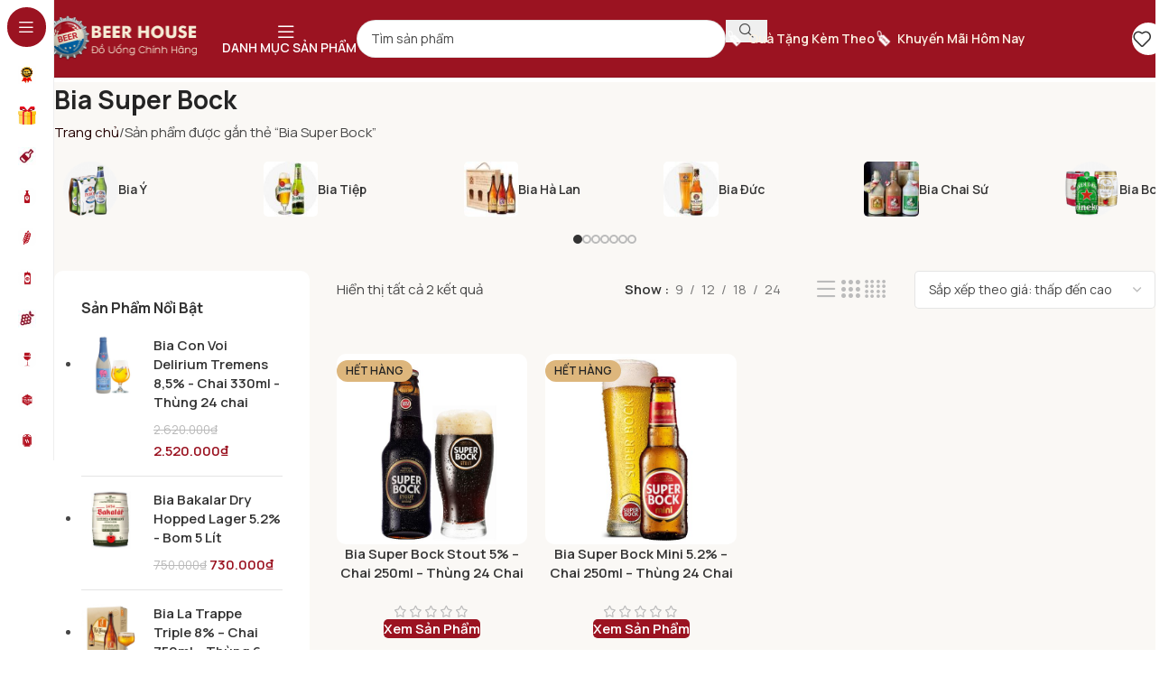

--- FILE ---
content_type: text/html; charset=UTF-8
request_url: https://bianhapkhau.net/loai-bia/bia-super-bock/
body_size: 41207
content:
<!DOCTYPE html>
<html lang="vi">
<head>
	<meta charset="UTF-8">
	<!--HAC chan bot google-->
	<link rel="profile" href="https://gmpg.org/xfn/11">
	<link rel="pingback" href="https://bianhapkhau.net/xmlrpc.php">

	<meta name='robots' content='index, follow, max-image-preview:large, max-snippet:-1, max-video-preview:-1' />
	<style>img:is([sizes="auto" i], [sizes^="auto," i]) { contain-intrinsic-size: 3000px 1500px }</style>
	
	<!-- This site is optimized with the Yoast SEO plugin v25.3 - https://yoast.com/wordpress/plugins/seo/ -->
	<title>Bia Super Bock - BEER HOUSE</title>
	<link rel="canonical" href="https://bianhapkhau.net/loai-bia/bia-super-bock/" />
	<meta property="og:locale" content="vi_VN" />
	<meta property="og:type" content="article" />
	<meta property="og:title" content="Bia Super Bock - BEER HOUSE" />
	<meta property="og:url" content="https://bianhapkhau.net/loai-bia/bia-super-bock/" />
	<meta property="og:site_name" content="BEER HOUSE" />
	<meta name="twitter:card" content="summary_large_image" />
	<script type="application/ld+json" class="yoast-schema-graph">{"@context":"https://schema.org","@graph":[{"@type":"CollectionPage","@id":"https://bianhapkhau.net/loai-bia/bia-super-bock/","url":"https://bianhapkhau.net/loai-bia/bia-super-bock/","name":"Bia Super Bock - BEER HOUSE","isPartOf":{"@id":"https://bianhapkhau.net/#website"},"primaryImageOfPage":{"@id":"https://bianhapkhau.net/loai-bia/bia-super-bock/#primaryimage"},"image":{"@id":"https://bianhapkhau.net/loai-bia/bia-super-bock/#primaryimage"},"thumbnailUrl":"https://bianhapkhau.net/wp-content/uploads/2021/11/Bia-Super-Bock-Stout-chai-250ml.jpg","breadcrumb":{"@id":"https://bianhapkhau.net/loai-bia/bia-super-bock/#breadcrumb"},"inLanguage":"vi"},{"@type":"ImageObject","inLanguage":"vi","@id":"https://bianhapkhau.net/loai-bia/bia-super-bock/#primaryimage","url":"https://bianhapkhau.net/wp-content/uploads/2021/11/Bia-Super-Bock-Stout-chai-250ml.jpg","contentUrl":"https://bianhapkhau.net/wp-content/uploads/2021/11/Bia-Super-Bock-Stout-chai-250ml.jpg","width":562,"height":562,"caption":"Bia Super Bock Stout chai 250ml"},{"@type":"BreadcrumbList","@id":"https://bianhapkhau.net/loai-bia/bia-super-bock/#breadcrumb","itemListElement":[{"@type":"ListItem","position":1,"name":"Beer House","item":"https://bianhapkhau.net/"},{"@type":"ListItem","position":2,"name":"Shop","item":"https://bianhapkhau.net/shop/"},{"@type":"ListItem","position":3,"name":"Bia Super Bock"}]},{"@type":"WebSite","@id":"https://bianhapkhau.net/#website","url":"https://bianhapkhau.net/","name":"BEER HOUSE","description":"Bia Nhập Khẩu Chính Hãng Giá Tốt","potentialAction":[{"@type":"SearchAction","target":{"@type":"EntryPoint","urlTemplate":"https://bianhapkhau.net/?s={search_term_string}"},"query-input":{"@type":"PropertyValueSpecification","valueRequired":true,"valueName":"search_term_string"}}],"inLanguage":"vi"}]}</script>
	<!-- / Yoast SEO plugin. -->


<link rel='dns-prefetch' href='//fonts.googleapis.com' />
<link rel="alternate" type="application/rss+xml" title="Dòng thông tin BEER HOUSE &raquo;" href="https://bianhapkhau.net/feed/" />
<link rel="alternate" type="application/rss+xml" title="BEER HOUSE &raquo; Dòng bình luận" href="https://bianhapkhau.net/comments/feed/" />
<link rel="alternate" type="application/rss+xml" title="Nguồn cấp BEER HOUSE &raquo; Bia Super Bock Thẻ" href="https://bianhapkhau.net/loai-bia/bia-super-bock/feed/" />

<link rel='stylesheet' id='wp-block-library-css' href='https://bianhapkhau.net/wp-includes/css/dist/block-library/style.min.css?ver=6.8.3' type='text/css' media='all' />
<style id='global-styles-inline-css' type='text/css'>
:root{--wp--preset--aspect-ratio--square: 1;--wp--preset--aspect-ratio--4-3: 4/3;--wp--preset--aspect-ratio--3-4: 3/4;--wp--preset--aspect-ratio--3-2: 3/2;--wp--preset--aspect-ratio--2-3: 2/3;--wp--preset--aspect-ratio--16-9: 16/9;--wp--preset--aspect-ratio--9-16: 9/16;--wp--preset--color--black: #000000;--wp--preset--color--cyan-bluish-gray: #abb8c3;--wp--preset--color--white: #ffffff;--wp--preset--color--pale-pink: #f78da7;--wp--preset--color--vivid-red: #cf2e2e;--wp--preset--color--luminous-vivid-orange: #ff6900;--wp--preset--color--luminous-vivid-amber: #fcb900;--wp--preset--color--light-green-cyan: #7bdcb5;--wp--preset--color--vivid-green-cyan: #00d084;--wp--preset--color--pale-cyan-blue: #8ed1fc;--wp--preset--color--vivid-cyan-blue: #0693e3;--wp--preset--color--vivid-purple: #9b51e0;--wp--preset--gradient--vivid-cyan-blue-to-vivid-purple: linear-gradient(135deg,rgba(6,147,227,1) 0%,rgb(155,81,224) 100%);--wp--preset--gradient--light-green-cyan-to-vivid-green-cyan: linear-gradient(135deg,rgb(122,220,180) 0%,rgb(0,208,130) 100%);--wp--preset--gradient--luminous-vivid-amber-to-luminous-vivid-orange: linear-gradient(135deg,rgba(252,185,0,1) 0%,rgba(255,105,0,1) 100%);--wp--preset--gradient--luminous-vivid-orange-to-vivid-red: linear-gradient(135deg,rgba(255,105,0,1) 0%,rgb(207,46,46) 100%);--wp--preset--gradient--very-light-gray-to-cyan-bluish-gray: linear-gradient(135deg,rgb(238,238,238) 0%,rgb(169,184,195) 100%);--wp--preset--gradient--cool-to-warm-spectrum: linear-gradient(135deg,rgb(74,234,220) 0%,rgb(151,120,209) 20%,rgb(207,42,186) 40%,rgb(238,44,130) 60%,rgb(251,105,98) 80%,rgb(254,248,76) 100%);--wp--preset--gradient--blush-light-purple: linear-gradient(135deg,rgb(255,206,236) 0%,rgb(152,150,240) 100%);--wp--preset--gradient--blush-bordeaux: linear-gradient(135deg,rgb(254,205,165) 0%,rgb(254,45,45) 50%,rgb(107,0,62) 100%);--wp--preset--gradient--luminous-dusk: linear-gradient(135deg,rgb(255,203,112) 0%,rgb(199,81,192) 50%,rgb(65,88,208) 100%);--wp--preset--gradient--pale-ocean: linear-gradient(135deg,rgb(255,245,203) 0%,rgb(182,227,212) 50%,rgb(51,167,181) 100%);--wp--preset--gradient--electric-grass: linear-gradient(135deg,rgb(202,248,128) 0%,rgb(113,206,126) 100%);--wp--preset--gradient--midnight: linear-gradient(135deg,rgb(2,3,129) 0%,rgb(40,116,252) 100%);--wp--preset--font-size--small: 13px;--wp--preset--font-size--medium: 20px;--wp--preset--font-size--large: 36px;--wp--preset--font-size--x-large: 42px;--wp--preset--spacing--20: 0.44rem;--wp--preset--spacing--30: 0.67rem;--wp--preset--spacing--40: 1rem;--wp--preset--spacing--50: 1.5rem;--wp--preset--spacing--60: 2.25rem;--wp--preset--spacing--70: 3.38rem;--wp--preset--spacing--80: 5.06rem;--wp--preset--shadow--natural: 6px 6px 9px rgba(0, 0, 0, 0.2);--wp--preset--shadow--deep: 12px 12px 50px rgba(0, 0, 0, 0.4);--wp--preset--shadow--sharp: 6px 6px 0px rgba(0, 0, 0, 0.2);--wp--preset--shadow--outlined: 6px 6px 0px -3px rgba(255, 255, 255, 1), 6px 6px rgba(0, 0, 0, 1);--wp--preset--shadow--crisp: 6px 6px 0px rgba(0, 0, 0, 1);}:where(body) { margin: 0; }.wp-site-blocks > .alignleft { float: left; margin-right: 2em; }.wp-site-blocks > .alignright { float: right; margin-left: 2em; }.wp-site-blocks > .aligncenter { justify-content: center; margin-left: auto; margin-right: auto; }:where(.is-layout-flex){gap: 0.5em;}:where(.is-layout-grid){gap: 0.5em;}.is-layout-flow > .alignleft{float: left;margin-inline-start: 0;margin-inline-end: 2em;}.is-layout-flow > .alignright{float: right;margin-inline-start: 2em;margin-inline-end: 0;}.is-layout-flow > .aligncenter{margin-left: auto !important;margin-right: auto !important;}.is-layout-constrained > .alignleft{float: left;margin-inline-start: 0;margin-inline-end: 2em;}.is-layout-constrained > .alignright{float: right;margin-inline-start: 2em;margin-inline-end: 0;}.is-layout-constrained > .aligncenter{margin-left: auto !important;margin-right: auto !important;}.is-layout-constrained > :where(:not(.alignleft):not(.alignright):not(.alignfull)){margin-left: auto !important;margin-right: auto !important;}body .is-layout-flex{display: flex;}.is-layout-flex{flex-wrap: wrap;align-items: center;}.is-layout-flex > :is(*, div){margin: 0;}body .is-layout-grid{display: grid;}.is-layout-grid > :is(*, div){margin: 0;}body{padding-top: 0px;padding-right: 0px;padding-bottom: 0px;padding-left: 0px;}a:where(:not(.wp-element-button)){text-decoration: none;}:root :where(.wp-element-button, .wp-block-button__link){background-color: #32373c;border-width: 0;color: #fff;font-family: inherit;font-size: inherit;line-height: inherit;padding: calc(0.667em + 2px) calc(1.333em + 2px);text-decoration: none;}.has-black-color{color: var(--wp--preset--color--black) !important;}.has-cyan-bluish-gray-color{color: var(--wp--preset--color--cyan-bluish-gray) !important;}.has-white-color{color: var(--wp--preset--color--white) !important;}.has-pale-pink-color{color: var(--wp--preset--color--pale-pink) !important;}.has-vivid-red-color{color: var(--wp--preset--color--vivid-red) !important;}.has-luminous-vivid-orange-color{color: var(--wp--preset--color--luminous-vivid-orange) !important;}.has-luminous-vivid-amber-color{color: var(--wp--preset--color--luminous-vivid-amber) !important;}.has-light-green-cyan-color{color: var(--wp--preset--color--light-green-cyan) !important;}.has-vivid-green-cyan-color{color: var(--wp--preset--color--vivid-green-cyan) !important;}.has-pale-cyan-blue-color{color: var(--wp--preset--color--pale-cyan-blue) !important;}.has-vivid-cyan-blue-color{color: var(--wp--preset--color--vivid-cyan-blue) !important;}.has-vivid-purple-color{color: var(--wp--preset--color--vivid-purple) !important;}.has-black-background-color{background-color: var(--wp--preset--color--black) !important;}.has-cyan-bluish-gray-background-color{background-color: var(--wp--preset--color--cyan-bluish-gray) !important;}.has-white-background-color{background-color: var(--wp--preset--color--white) !important;}.has-pale-pink-background-color{background-color: var(--wp--preset--color--pale-pink) !important;}.has-vivid-red-background-color{background-color: var(--wp--preset--color--vivid-red) !important;}.has-luminous-vivid-orange-background-color{background-color: var(--wp--preset--color--luminous-vivid-orange) !important;}.has-luminous-vivid-amber-background-color{background-color: var(--wp--preset--color--luminous-vivid-amber) !important;}.has-light-green-cyan-background-color{background-color: var(--wp--preset--color--light-green-cyan) !important;}.has-vivid-green-cyan-background-color{background-color: var(--wp--preset--color--vivid-green-cyan) !important;}.has-pale-cyan-blue-background-color{background-color: var(--wp--preset--color--pale-cyan-blue) !important;}.has-vivid-cyan-blue-background-color{background-color: var(--wp--preset--color--vivid-cyan-blue) !important;}.has-vivid-purple-background-color{background-color: var(--wp--preset--color--vivid-purple) !important;}.has-black-border-color{border-color: var(--wp--preset--color--black) !important;}.has-cyan-bluish-gray-border-color{border-color: var(--wp--preset--color--cyan-bluish-gray) !important;}.has-white-border-color{border-color: var(--wp--preset--color--white) !important;}.has-pale-pink-border-color{border-color: var(--wp--preset--color--pale-pink) !important;}.has-vivid-red-border-color{border-color: var(--wp--preset--color--vivid-red) !important;}.has-luminous-vivid-orange-border-color{border-color: var(--wp--preset--color--luminous-vivid-orange) !important;}.has-luminous-vivid-amber-border-color{border-color: var(--wp--preset--color--luminous-vivid-amber) !important;}.has-light-green-cyan-border-color{border-color: var(--wp--preset--color--light-green-cyan) !important;}.has-vivid-green-cyan-border-color{border-color: var(--wp--preset--color--vivid-green-cyan) !important;}.has-pale-cyan-blue-border-color{border-color: var(--wp--preset--color--pale-cyan-blue) !important;}.has-vivid-cyan-blue-border-color{border-color: var(--wp--preset--color--vivid-cyan-blue) !important;}.has-vivid-purple-border-color{border-color: var(--wp--preset--color--vivid-purple) !important;}.has-vivid-cyan-blue-to-vivid-purple-gradient-background{background: var(--wp--preset--gradient--vivid-cyan-blue-to-vivid-purple) !important;}.has-light-green-cyan-to-vivid-green-cyan-gradient-background{background: var(--wp--preset--gradient--light-green-cyan-to-vivid-green-cyan) !important;}.has-luminous-vivid-amber-to-luminous-vivid-orange-gradient-background{background: var(--wp--preset--gradient--luminous-vivid-amber-to-luminous-vivid-orange) !important;}.has-luminous-vivid-orange-to-vivid-red-gradient-background{background: var(--wp--preset--gradient--luminous-vivid-orange-to-vivid-red) !important;}.has-very-light-gray-to-cyan-bluish-gray-gradient-background{background: var(--wp--preset--gradient--very-light-gray-to-cyan-bluish-gray) !important;}.has-cool-to-warm-spectrum-gradient-background{background: var(--wp--preset--gradient--cool-to-warm-spectrum) !important;}.has-blush-light-purple-gradient-background{background: var(--wp--preset--gradient--blush-light-purple) !important;}.has-blush-bordeaux-gradient-background{background: var(--wp--preset--gradient--blush-bordeaux) !important;}.has-luminous-dusk-gradient-background{background: var(--wp--preset--gradient--luminous-dusk) !important;}.has-pale-ocean-gradient-background{background: var(--wp--preset--gradient--pale-ocean) !important;}.has-electric-grass-gradient-background{background: var(--wp--preset--gradient--electric-grass) !important;}.has-midnight-gradient-background{background: var(--wp--preset--gradient--midnight) !important;}.has-small-font-size{font-size: var(--wp--preset--font-size--small) !important;}.has-medium-font-size{font-size: var(--wp--preset--font-size--medium) !important;}.has-large-font-size{font-size: var(--wp--preset--font-size--large) !important;}.has-x-large-font-size{font-size: var(--wp--preset--font-size--x-large) !important;}
:where(.wp-block-post-template.is-layout-flex){gap: 1.25em;}:where(.wp-block-post-template.is-layout-grid){gap: 1.25em;}
:where(.wp-block-columns.is-layout-flex){gap: 2em;}:where(.wp-block-columns.is-layout-grid){gap: 2em;}
:root :where(.wp-block-pullquote){font-size: 1.5em;line-height: 1.6;}
</style>
<link rel='stylesheet' id='toc-screen-css' href='https://bianhapkhau.net/wp-content/plugins/table-of-contents-plus/screen.min.css?ver=2411.1' type='text/css' media='all' />
<style id='toc-screen-inline-css' type='text/css'>
div#toc_container ul li {font-size: 90%;}
</style>
<style id='woocommerce-inline-inline-css' type='text/css'>
.woocommerce form .form-row .required { visibility: visible; }
</style>
<link rel='stylesheet' id='wd-widget-price-filter-css' href='https://bianhapkhau.net/wp-content/themes/woodmart/css/parts/woo-widget-price-filter.min.css?ver=8.2.2' type='text/css' media='all' />
<link rel='stylesheet' id='js_composer_front-css' href='https://bianhapkhau.net/wp-content/plugins/js_composer/assets/css/js_composer.min.css?ver=8.4.1' type='text/css' media='all' />
<style id='wd-style-base-file-inline-css' type='text/css'>
:root{--wd-text-line-height: 1.6;--wd-brd-radius: .001px;--wd-form-height: 42px;--wd-form-color: inherit;--wd-form-placeholder-color: inherit;--wd-form-bg: transparent;--wd-form-brd-color: rgba(0,0,0,0.1);--wd-form-brd-color-focus: rgba(0,0,0,0.15);--wd-form-chevron: url([data-uri]);--wd-main-bgcolor: #fff;--wd-scroll-w: .001px;--wd-admin-bar-h: .001px;--wd-block-spacing: 20px;--wd-header-banner-mt: .001px;--wd-sticky-nav-w: .001px;--color-white: #fff;--color-gray-100: #f7f7f7;--color-gray-200: #f1f1f1;--color-gray-300: #bbb;--color-gray-400: #a5a5a5;--color-gray-500: #767676;--color-gray-600: #666;--color-gray-700: #555;--color-gray-800: #333;--color-gray-900: #242424;--bgcolor-black-rgb: 0,0,0;--bgcolor-white-rgb: 255,255,255;--bgcolor-white: #fff;--bgcolor-gray-100: #f7f7f7;--bgcolor-gray-200: #f7f7f7;--bgcolor-gray-300: #f1f1f1;--bgcolor-gray-400: rgba(187,187,187,0.4);--brdcolor-gray-200: rgba(0,0,0,0.075);--brdcolor-gray-300: rgba(0,0,0,0.105);--brdcolor-gray-400: rgba(0,0,0,0.12);--brdcolor-gray-500: rgba(0,0,0,0.2);--wd-start: start;--wd-end: end;--wd-center: center;--wd-stretch: stretch}html,body,div,span,applet,object,iframe,h1,h2,h3,h4,h5,h6,p,blockquote,pre,a,abbr,acronym,address,big,cite,code,del,dfn,em,img,ins,kbd,q,s,samp,small,strike,strong,sub,sup,tt,var,b,u,i,center,dl,dt,dd,ol,ul,li,fieldset,form,label,legend,table,caption,tbody,tfoot,thead,tr,th,td,article,aside,canvas,details,embed,figure,figcaption,footer,header,hgroup,menu,nav,output,ruby,section,summary,time,mark,audio,video{margin:0;padding:0;border:0;vertical-align:baseline;font:inherit;font-size:100%}*,*:before,*:after{-webkit-box-sizing:border-box;-moz-box-sizing:border-box;box-sizing:border-box}html{line-height:1;-webkit-text-size-adjust:100%;-webkit-tap-highlight-color:transparent;font-family:sans-serif;overflow-x:hidden;overflow-y:scroll;font-size:var(--wd-text-font-size)}ol,ul{list-style:none}caption{vertical-align:middle;text-align:left}q,blockquote{quotes:none}q:before,q:after,blockquote:before,blockquote:after{content:"";content:none}a img{border:none}article,aside,details,figcaption,figure,footer,header,hgroup,main,menu,nav,section,summary{display:block}a,button,input{touch-action:manipulation}button,input,optgroup,select,textarea{margin:0;color:inherit;font:inherit}button{overflow:visible}button,html input[type="button"],input[type="reset"],input[type="submit"]{cursor:pointer;-webkit-appearance:button}button::-moz-focus-inner,input::-moz-focus-inner{padding:0;border:0;padding:0;border:0}body{margin:0;background-color:#fff;color:var(--wd-text-color);text-rendering:optimizeLegibility;font-weight:var(--wd-text-font-weight);font-style:var(--wd-text-font-style);font-size:var(--wd-text-font-size);font-family:var(--wd-text-font);-webkit-font-smoothing:antialiased;-moz-osx-font-smoothing:grayscale;line-height:var(--wd-text-line-height)}@supports (overflow: clip){body{overflow-x:clip}}:is(body){height:auto}p{margin-bottom:var(--wd-tags-mb, 20px)}a{color:var(--wd-link-color);text-decoration:none;transition:all .25s ease}a:is(:hover,:focus,:active){outline:none;text-decoration:none}a:hover{color:var(--wd-link-color-hover)}a:focus{outline:none}:is(h1,h2,h3,h4,h5,h6,.title) a{color:inherit}:is(h1,h2,h3,h4,h5,h6,.title) a:hover{color:var(--wd-link-color-hover)}label{display:block;margin-bottom:5px;color:var(--wd-title-color);vertical-align:middle;font-weight:400}em{font-style:italic}big{font-size:larger}abbr{border-bottom:1px dotted;color:#D62432;text-decoration:none}acronym{border-bottom:1px dotted;text-decoration:none}.required{border:none;color:#E01020;font-size:16px;line-height:1}abbr[title]{border:none}dl{margin-bottom:20px;margin-bottom:20px}strong,b{font-weight:600}mark{display:inline-block;padding:5px 8px;background-color:#f7f7f7;color:#242424;font-weight:600;line-height:1}code,kbd{padding:2px 5px}code,kbd,pre,samp{-webkit-hyphens:none;hyphens:none;font-family:monospace, serif}ins{text-decoration:none}pre{overflow:auto;margin-bottom:20px;padding:20px;background:#f7f7f7;text-align:left;white-space:pre;white-space:pre-wrap;word-wrap:break-word}dfn{font-style:italic}sub,sup{position:relative;vertical-align:baseline;font-size:75%;line-height:1}sup{top:-.25em}sub{bottom:-.25em}var{font-style:italic}small{font-size:80%}hr{margin-top:20px;margin-bottom:20px;border:none;border-bottom:1px solid currentColor;opacity:.2}iframe,embed{max-width:100%}blockquote{margin-bottom:20px;padding-left:30px;border-left:2px solid var(--wd-primary-color);text-align:left;font-size:110%;--wd-tags-mb: 10px}blockquote cite{display:block;margin-top:10px;color:var(--wd-primary-color);font-weight:600;font-size:90%}blockquote cite a{color:inherit}cite{font-style:italic}address{margin-bottom:20px;font-style:italic;font-size:110%;line-height:1.8}fieldset{margin-bottom:20px;padding:20px 40px;border:2px solid var(--brdcolor-gray-300);border-radius:var(--wd-brd-radius)}fieldset legend{margin-bottom:0;padding-right:15px;padding-left:15px;width:auto}legend{text-transform:uppercase;font-size:22px}video{display:block}audio,canvas,progress{display:inline-block;vertical-align:baseline}audio:not([controls]){display:none;height:0}img{max-width:100%;height:auto;border:0;vertical-align:middle}.svg-icon{display:inline-block}.svg-icon svg{width:inherit !important;height:inherit !important}svg:not(:root){overflow:hidden}h1{font-size:28px}h2{font-size:24px}h3{font-size:22px}h4{font-size:18px}h5{font-size:16px}h6{font-size:12px}.wd-entities-title a{color:inherit}.wd-el-title{display:flex !important;align-items:center;gap:10px;font-size:22px}.wd-el-title .img-wrapper{display:flex;flex:0 0 auto}.wd-el-title .img-wrapper img{min-width:18px}.wd-label{color:var(--color-gray-800);font-weight:600}legend,h1,h2,h3,h4,h5,h6,.title{display:block;margin-bottom:var(--wd-tags-mb, 20px);color:var(--wd-title-color);text-transform:var(--wd-title-transform);font-weight:var(--wd-title-font-weight);font-style:var(--wd-title-font-style);font-family:var(--wd-title-font);line-height:1.4}.wd-entities-title{display:block;color:var(--wd-entities-title-color);word-wrap:break-word;font-weight:var(--wd-entities-title-font-weight);font-style:var(--wd-entities-title-font-style);font-family:var(--wd-entities-title-font);text-transform:var(--wd-entities-title-transform);line-height:1.4}a.wd-entities-title:hover,.wd-entities-title a:hover{color:var(--wd-entities-title-color-hover)}:is(ul,ol){margin-bottom:var(--list-mb);padding-left:var(--li-pl);--list-mb: 20px;--li-mb: 10px;--li-pl: 17px}:is(ul,ol) li{margin-bottom:var(--li-mb)}:is(ul,ol) li:last-child{margin-bottom:0}li>:is(ul,ol){margin-top:var(--li-mb);margin-bottom:0}ul{list-style:disc}ol{list-style:decimal}dl dt{color:var(--color-gray-800);font-weight:600}dl dd{margin-bottom:20px}.unordered-list{list-style:none;--li-pl: 0}.unordered-list ul,.unordered-list ol{margin-left:20px;list-style:none;--li-pl: 0}.unordered-list li:before{margin-right:10px;font-size:8px;content:"\f113";font-family:"woodmart-font"}.wd-sub-menu ul,.textwidget .menu{list-style:none;--li-pl: 0}.wd-sub-menu ul{--list-mb: 0;--li-mb: 0}.wd-align{text-align:var(--wd-align)}.text-center{--content-align: center;--wd-align: center;--text-align: center;text-align:var(--text-align)}.text-right{--text-align: right;text-align:var(--text-align);--content-align: flex-end;--wd-align: flex-end}.text-left{--text-align: left;text-align:var(--text-align);--content-align: flex-start;--wd-align: flex-start}[class*="color-scheme-light"]{--color-white: #000;--color-gray-100: rgba(255,255,255,0.1);--color-gray-200: rgba(255,255,255,0.2);--color-gray-300: rgba(255,255,255,0.5);--color-gray-400: rgba(255,255,255,0.6);--color-gray-500: rgba(255,255,255,0.7);--color-gray-600: rgba(255,255,255,0.8);--color-gray-700: rgba(255,255,255,0.9);--color-gray-800: #fff;--color-gray-900: #fff;--bgcolor-black-rgb: 255,255,255;--bgcolor-white-rgb: 0,0,0;--bgcolor-white: #0f0f0f;--bgcolor-gray-100: #0a0a0a;--bgcolor-gray-200: #121212;--bgcolor-gray-300: #141414;--bgcolor-gray-400: #171717;--brdcolor-gray-200: rgba(255,255,255,0.1);--brdcolor-gray-300: rgba(255,255,255,0.15);--brdcolor-gray-400: rgba(255,255,255,0.25);--brdcolor-gray-500: rgba(255,255,255,0.3);--wd-text-color: rgba(255,255,255,0.8);--wd-title-color: #fff;--wd-widget-title-color: var(--wd-title-color);--wd-entities-title-color: #fff;--wd-entities-title-color-hover: rgba(255,255,255,0.8);--wd-link-color: rgba(255,255,255,0.9);--wd-link-color-hover: #fff;--wd-form-brd-color: rgba(255,255,255,0.2);--wd-form-brd-color-focus: rgba(255,255,255,0.3);--wd-form-placeholder-color: rgba(255,255,255,0.6);--wd-form-chevron: url([data-uri]);--wd-main-bgcolor: #1a1a1a;color:var(--wd-text-color)}.color-scheme-dark{--color-white: #fff;--color-gray-100: #f7f7f7;--color-gray-200: #f1f1f1;--color-gray-300: #bbb;--color-gray-400: #a5a5a5;--color-gray-500: #767676;--color-gray-600: #666;--color-gray-700: #555;--color-gray-800: #333;--color-gray-900: #242424;--bgcolor-black-rgb: 0,0,0;--bgcolor-white-rgb: 255,255,255;--bgcolor-white: #fff;--bgcolor-gray-100: #f7f7f7;--bgcolor-gray-200: #f7f7f7;--bgcolor-gray-300: #f1f1f1;--bgcolor-gray-400: rgba(187,187,187,0.4);--brdcolor-gray-200: rgba(0,0,0,0.075);--brdcolor-gray-300: rgba(0,0,0,0.105);--brdcolor-gray-400: rgba(0,0,0,0.12);--brdcolor-gray-500: rgba(0,0,0,0.2);--wd-text-color: #767676;--wd-title-color: #242424;--wd-entities-title-color: #333;--wd-entities-title-color-hover: rgba(51,51,51,0.65);--wd-link-color: #333;--wd-link-color-hover: #242424;--wd-form-brd-color: rgba(0,0,0,0.1);--wd-form-brd-color-focus: rgba(0,0,0,0.15);--wd-form-placeholder-color: #767676;color:var(--wd-text-color)}.wd-fill{position:absolute;inset:0}.wd-hide{display:none !important}.wd-set-mb{--wd-mb: 15px}.wd-set-mb>*{margin-bottom:var(--wd-mb)}.reset-last-child>*:last-child{margin-bottom:0}.clear{clear:both;width:100%}@keyframes wd-rotate{100%{transform:rotate(360deg)}}@keyframes wd-fadeIn{from{opacity:0}to{opacity:1}}@keyframes wd-fadeInBottomShort{from{transform:translate3d(0, 20px, 0)}to{transform:none}}table{margin-bottom:35px;width:100%;border-spacing:0;border-collapse:collapse;line-height:1.4}table th{padding:15px 10px;border-bottom:2px solid var(--brdcolor-gray-200);color:var(--wd-title-color);text-transform:uppercase;font-size:16px;font-weight:var(--wd-title-font-weight);font-style:var(--wd-title-font-style);font-family:var(--wd-title-font);vertical-align:middle;text-align:start}table td{padding:15px 12px;border-bottom:1px solid var(--brdcolor-gray-300);vertical-align:middle;text-align:start}table :is(tbody,tfoot) th{border-bottom:1px solid var(--brdcolor-gray-300);text-transform:none;font-size:inherit}.responsive-table{overflow-x:auto;margin-bottom:35px}.responsive-table table{margin-bottom:0}.responsive-table .responsive-table{overflow-x:visible;margin-bottom:0}input[type='email'],input[type='search'],input[type='number'],input[type='url'],input[type='tel'],input[type='text'],input[type='password'],:root textarea,:root select{-webkit-appearance:none;-moz-appearance:none;appearance:none}input[type='email'],input[type='date'],input[type='search'],input[type='number'],input[type='text'],input[type='tel'],input[type='url'],input[type='password'],:root textarea,:root select{padding:0 15px;max-width:100%;width:100%;height:var(--wd-form-height);border:var(--wd-form-brd-width) solid var(--wd-form-brd-color);border-radius:var(--wd-form-brd-radius);background-color:var(--wd-form-bg);box-shadow:none;color:var(--wd-form-color);vertical-align:middle;font-size:14px;transition:border-color .5s ease}input[type='email']:focus,input[type='date']:focus,input[type='search']:focus,input[type='number']:focus,input[type='text']:focus,input[type='tel']:focus,input[type='url']:focus,input[type='password']:focus,:root textarea:focus,:root select:focus{outline:none;border-color:var(--wd-form-brd-color-focus);transition:border-color .4s ease}::-webkit-input-placeholder{color:var(--wd-form-placeholder-color)}::-moz-placeholder{color:var(--wd-form-placeholder-color)}:-moz-placeholder{color:var(--wd-form-placeholder-color)}input[type="radio"],input[type="checkbox"]{box-sizing:border-box;margin-top:0;padding:0;vertical-align:middle;margin-inline-end:5px}input[type="search"]{box-sizing:content-box;-webkit-appearance:textfield}input[type="search"]::-webkit-search-cancel-button,input[type="search"]::-webkit-search-decoration{-webkit-appearance:none}input[type="number"]{padding:0;text-align:center}input[type="number"]::-webkit-inner-spin-button,input[type="number"]::-webkit-outer-spin-button{height:auto}input[type="date"]{-webkit-appearance:none}input[type="date"]::-webkit-inner-spin-button{display:none}input[type="date"]::-webkit-calendar-picker-indicator{opacity:0}input[type="date"]::-webkit-clear-button{position:relative;right:5px;width:30px;opacity:.4;filter:grayscale(100%)}input[type="date"]::-webkit-date-and-time-value{text-align:start}[class*="color-scheme-light"] input[type="date"]::-webkit-clear-button{opacity:.6;filter:grayscale(100%) invert(100%) saturate(800%)}@supports not (-moz-appearance: none){input[type="date"]{background:no-repeat url("../../inc/admin/assets/images/calend-d.svg") right 15px top 50%;background-size:auto 14px}[class*="color-scheme-light"] input[type='date']{background-image:url("../../inc/admin/assets/images/calend-l.svg")}}:root textarea{overflow:auto;padding:10px 15px;min-height:190px;resize:vertical}:root select{padding-right:30px;background-image:var(--wd-form-chevron);background-position:right 10px top 50%;background-size:auto 18px;background-repeat:no-repeat}:root select option{background-color:var(--bgcolor-white)}input:-webkit-autofill{border-color:var(--wd-form-brd-color);-webkit-box-shadow:0 0 0 1000px var(--wd-form-bg) inset;-webkit-text-fill-color:var(--wd-form-color)}input:focus:-webkit-autofill{border-color:var(--wd-form-brd-color-focus)}:is(.btn,.button,button,[type=submit],[type=button]){position:relative;display:inline-flex;align-items:center;justify-content:center;gap:5px;outline:none;border-radius:var(--btn-brd-radius, 0px);vertical-align:middle;text-align:center;text-decoration:none;text-shadow:none;line-height:2;width:100%;cursor:pointer;transition:all .25s ease;color:var(--btn-color, #3E3E3E);border:var(--btn-brd-width, 0px) var(--btn-brd-style, solid) var(--btn-brd-color, #E9E9E9);background-color:var(--btn-bgcolor, #F3F3F3);box-shadow:var(--btn-box-shadow, unset);text-transform:var(--btn-transform, uppercase);font-weight:var(--btn-font-weight, 600);font-family:var(--btn-font-family, inherit);font-style:var(--btn-font-style, unset);padding:var(--btn-padding, 5px 20px);min-height:var(--btn-height, 42px);font-size:var(--btn-font-size, 13px)}:is(.btn,.button,button,[type=submit],[type=button]):hover{color:var(--btn-color-hover, var(--btn-color, #3E3E3E));border-color:var(--btn-brd-color-hover, var(--btn-brd-color, #e0e0e0));background-color:var(--btn-bgcolor-hover, var(--btn-bgcolor, #e0e0e0));box-shadow:var(--btn-box-shadow-hover, var(--btn-box-shadow, unset))}button[disabled],input[disabled]{opacity:0.6 !important;cursor:default !important}[class*="wd-grid"]{--wd-col: var(--wd-col-lg);--wd-gap: var(--wd-gap-lg);--wd-col-lg: 1;--wd-gap-lg: 20px}.wd-grid-g{display:grid;grid-template-columns:repeat(var(--wd-col), minmax(0, 1fr));gap:var(--wd-gap)}.wd-grid-g>.wd-wider{grid-column:auto/span 2;grid-row:auto/span 2}.wd-grid-col{grid-column:auto/span var(--wd-col)}[class*="wd-grid-f"]{display:flex;flex-wrap:wrap;gap:var(--wd-gap)}.wd-grid-f-col{gap:0;margin:0 calc(var(--wd-gap) / -2) calc(var(--wd-gap) * -1)}.wd-grid-f-col>.wd-col{width:100%;min-height:1px;flex:0 0 calc(100% / var(--wd-col) * var(--wd-col-wider, 1));max-width:calc(100% / var(--wd-col) * var(--wd-col-wider, 1));padding-inline:calc(var(--wd-gap) / 2);margin-bottom:var(--wd-gap)}.wd-grid-f-col>.wd-wider{--wd-col-wider: 2}.wd-grid-f-stretch>.wd-col{flex:1 1 var(--wd-f-basis, 200px);width:var(--wd-f-basis, 200px)}.wd-grid-f-stretch>.wd-col-auto{flex:0 0 auto;width:auto}.wd-grid-f-inline>.wd-col{flex:0 0 var(--wd-f-basis, auto)}.wd-loader:after{content:"";display:inline-block;width:30px;height:30px;border:1px solid rgba(0,0,0,0);border-left-color:var(--color-gray-900);border-radius:50%;vertical-align:middle;animation:wd-rotate 450ms infinite linear var(--wd-anim-state, paused)}.wd-scroll-content{overflow:hidden;overflow-y:auto;-webkit-overflow-scrolling:touch;max-height:var(--wd-scroll-h, 50vh)}@-moz-document url-prefix(){.wd-scroll-content{scrollbar-width:thin}}.wd-dropdown{--wd-align: var(--wd-start);position:absolute;top:100%;left:0;z-index:380;margin-top:15px;margin-right:0;margin-left:calc(var(--nav-gap, .001px) / 2 * -1);background-color:var(--bgcolor-white);background-position:bottom right;background-clip:border-box;background-repeat:no-repeat;box-shadow:0 0 3px rgba(0,0,0,0.15);text-align:var(--wd-align);border-radius:var(--wd-brd-radius);visibility:hidden;opacity:0;transition:opacity 0.4s cubic-bezier(0.19, 1, 0.22, 1),visibility 0.4s cubic-bezier(0.19, 1, 0.22, 1),transform 0.4s cubic-bezier(0.19, 1, 0.22, 1);transform:translateY(15px) translateZ(0);pointer-events:none}.wd-dropdown:after{content:"";position:absolute;inset-inline:0;bottom:100%;height:15px}.whb-col-right .wd-dropdown-menu.wd-design-default{right:0;left:auto;margin-left:0;margin-right:calc(var(--nav-gap, .001px) / 2 * -1)}.wd-event-hover:hover>.wd-dropdown,.wd-event-click.wd-opened>.wd-dropdown,.wd-dropdown.wd-opened{visibility:visible;opacity:1;transform:none !important;pointer-events:visible;pointer-events:unset}.wd-dropdown-menu{min-height:min(var(--wd-dropdown-height, unset), var(--wd-content-h, var(--wd-dropdown-height, unset)));width:var(--wd-dropdown-width);background-image:var(--wd-dropdown-bg-img)}.wd-dropdown-menu .wd-dropdown-inner{overflow:inherit;height:min(var(--wd-dropdown-height, unset), var(--wd-content-h))}.wd-dropdown-menu.wd-scroll>.wd-scroll-content{max-height:none;border-radius:inherit}.dropdowns-loading .dropdown-load-ajax.menu-mega-dropdown:not(.dropdown-with-height)>.wd-dropdown-menu{min-height:400px}.dropdowns-loaded .dropdown-load-ajax>.wd-dropdown-menu>.container{animation:wd-fadeIn .3s ease}.dropdown-html-placeholder{display:flex;align-items:center;justify-content:center;background-color:rgba(var(--bgcolor-white-rgb), 0.6);border-radius:var(--wd-brd-radius)}.dropdown-html-placeholder:after{content:"";display:inline-block;width:32px;height:32px;border:1px solid rgba(0,0,0,0);border-left-color:var(--color-gray-900);border-radius:50%;vertical-align:middle;animation:wd-rotate 450ms infinite linear var(--wd-anim-state, paused)}.dropdowns-loading .dropdown-html-placeholder:after{--wd-anim-state: running}.wd-dropdown-menu.wd-design-default{padding:var(--wd-dropdown-padding, 12px 20px);--wd-dropdown-width: 220px}.wd-dropdown-menu.wd-design-default>.container{padding:0;width:auto}.wd-dropdown-menu.wd-design-default .wd-dropdown{top:0;left:100%;padding:var(--wd-dropdown-padding, 12px 20px);width:var(--wd-dropdown-width);margin:0 0 0 var(--wd-dropdown-padding, 20px)}.wd-dropdown-menu.wd-design-default .wd-dropdown:after{top:0;right:100%;bottom:0;left:auto;width:var(--wd-dropdown-padding, 20px);height:auto}.wd-dropdown-menu.wd-design-default .menu-item-has-children>a:after{margin-left:auto;color:rgba(82,82,82,0.45);font-weight:600;font-size:55%;line-height:1;font-family:"woodmart-font";content:"\f113"}.wd-dropdown-menu.wd-design-default.color-scheme-light .menu-item-has-children>a:after{color:rgba(255,255,255,0.6)}.wd-dropdown-menu:is(.wd-design-sized,.wd-design-full-width,.wd-design-full-height)>.container>.wd-grid-f-inline{--wd-f-basis: 200px}.wd-dropdown-menu.wd-design-full-width{--wd-dropdown-width: 100vw}:is(.wd-nav-sticky,.wd-header-nav) .wd-dropdown-menu.wd-design-full-width{border-radius:0}.wd-dropdown-menu.wd-design-sized:not(.wd-scroll),.wd-dropdown-menu.wd-design-sized.wd-scroll .wd-dropdown-inner{padding:var(--wd-dropdown-padding, 30px)}.wd-dropdown-menu.wd-design-full-width:not(.wd-scroll),.wd-dropdown-menu.wd-design-full-width.wd-scroll .wd-dropdown-inner{padding-block:var(--wd-dropdown-padding, 30px);padding-left:calc(var(--wd-scroll-w) + var(--wd-sticky-nav-w))}.wd-dropdown-menu.wd-design-sized:not(.wd-scroll)>.container,.wd-dropdown-menu.wd-design-sized.wd-scroll .wd-dropdown-inner>.container{padding:0;max-width:none}.wd-side-hidden{--wd-side-hidden-w: 340px;position:fixed;inset-block:var(--wd-admin-bar-h) 0;z-index:500;overflow:hidden;overflow-y:auto;-webkit-overflow-scrolling:touch;width:min(var(--wd-side-hidden-w), 100vw);background-color:var(--bgcolor-white);transition:transform 0.5s cubic-bezier(0.19, 1, 0.22, 1)}.wd-side-hidden.wd-left{right:auto;left:0;transform:translate3d(-100%, 0, 0)}.wd-side-hidden.wd-right{right:0;left:auto;transform:translate3d(100%, 0, 0)}.wd-side-hidden.wd-opened{transform:none}.wd-sub-menu{--sub-menu-color: #838383;--sub-menu-color-hover: var(--wd-primary-color);--li-pl: 0;--list-mb: 0;--li-mb: 0;list-style:none}.wd-sub-menu li{position:relative}.wd-sub-menu li>a{position:relative;display:flex;align-items:center;padding-top:8px;padding-bottom:8px;color:var(--sub-menu-color);font-size:14px;line-height:1.3}.wd-sub-menu li>a .wd-nav-icon{margin-inline-end:7px;font-size:115%}.wd-sub-menu li>a .menu-label{position:relative;margin-top:-20px;align-self:flex-start}.wd-sub-menu li>a:hover{color:var(--sub-menu-color-hover)}[class*="color-scheme-light"] .wd-sub-menu{--sub-menu-color: rgba(255,255,255,0.6);--sub-menu-color-hover: #fff}.widget .wd-sub-menu{--li-mb: 0}.widget .wd-sub-menu ul{--li-mb: 0}.wd-sub-accented.wp-block-wd-menu-list>li{margin-block:-8px}.wd-sub-accented>li>a{--sub-menu-color: #333;--sub-menu-color-hover: var(--wd-primary-color);text-transform:uppercase;font-weight:600}.wd-sub-accented.color-scheme-light>li>a,[class*="color-scheme-light"] .wd-sub-accented>li>a{--sub-menu-color: #fff;--sub-menu-color-hover: rgba(255,255,255,0.6)}.wd-color-light .searchform{--wd-form-brd-color: rgba(255,255,255,0.2);--wd-form-brd-color-focus: rgba(255,255,255,0.3);--wd-form-color: rgba(255,255,255,0.8)}.wd-color-dark .searchform{--wd-form-brd-color: rgba(0,0,0,0.1);--wd-form-brd-color-focus: rgba(0,0,0,0.15);--wd-form-color: #767676;--wd-form-placeholder-color: var(--wd-form-color)}.create-nav-msg a{font-weight:600}picture.wd-nav-img img{width:inherit;height:inherit;max-height:inherit;object-fit:contain;object-position:50% 50%}.wd-nav{--list-mb: 0;--li-mb: 0;--li-pl: 0;--nav-gap: 20px;display:inline-flex;flex-wrap:wrap;justify-content:var(--text-align, var(--wd-align));text-align:left;gap:1px var(--nav-gap);list-style:none}.wd-nav>li{position:relative}.wd-nav>li>a{position:relative;display:flex;align-items:center;flex-direction:row;text-transform:uppercase;font-weight:600;font-size:13px;line-height:1.2}.wd-nav>li>a .wd-nav-icon{margin-right:7px;font-size:115%}.wd-nav>li>a .menu-label{left:calc(100% - 30px);margin-left:0}.wd-nav>li:is(.wd-has-children,.menu-item-has-children)>a:after{margin-left:4px;font-weight:normal;font-style:normal;font-size:clamp(6px, 50%, 18px);order:3;content:"\f129";font-family:"woodmart-font"}.wd-nav li.color-primary{--nav-color: var(--wd-primary-color);--nav-color-hover: var(--wd-primary-color);--nav-color-active: var(--wd-primary-color)}.widget .wd-nav{--li-mb: 0}.wd-nav.wd-gap-m{--nav-gap: 30px}.wd-nav.wd-gap-l{--nav-gap: 40px}.wd-nav-opener{position:relative;z-index:1;display:inline-flex;flex:0 0 auto;align-items:center;justify-content:center;width:50px;color:var(--color-gray-900);cursor:pointer;transition:all .25s ease;backface-visibility:hidden;-webkit-backface-visibility:hidden}.wd-nav-opener:after{font-weight:400;font-size:12px;transition:transform .25s ease;content:"\f113";font-family:"woodmart-font"}.wd-nav-opener:hover{color:var(--color-gray-900)}.wd-nav-opener.wd-active{color:var(--color-gray-700)}.wd-nav-opener.wd-active:after{transform:rotate(90deg)}.wd-sub-menu li>a img,.wd-nav-img{flex:0 0 auto;display:inline-block;width:var(--nav-img-width, auto) !important;height:var(--nav-img-height, auto) !important;max-height:var(--nav-img-height, 18px);margin-inline-end:7px;object-fit:contain;object-position:50% 50%;line-height:0}.wd-nav.wd-icon-right>li>a .wd-nav-img{order:1;margin:0;margin-inline-start:7px}.wd-nav[class*="wd-style-"]{--nav-color: #333;--nav-color-hover: rgba(51,51,51,0.7);--nav-color-active: rgba(51,51,51,0.7);--nav-chevron-color: rgba(82, 82, 82, .45)}.wd-nav[class*="wd-style-"]>li>a{color:var(--nav-color)}.wd-nav[class*="wd-style-"]>li:hover>a{color:var(--nav-color-hover)}.wd-nav[class*="wd-style-"]>li:is(.current-menu-item,.wd-active,.active)>a{color:var(--nav-color-active)}.wd-nav[class*="wd-style-"]>li:is(.wd-has-children,.menu-item-has-children)>a:after{color:var(--nav-chevron-color)}:is(.color-scheme-light,.whb-color-light) .wd-nav[class*="wd-style-"]{--nav-color: #fff;--nav-color-hover: rgba(255,255,255,0.8);--nav-color-active: rgba(255,255,255,0.8);--nav-chevron-color: rgba(255,255,255,0.6)}.wd-nav.wd-style-default{--nav-color-hover: var(--wd-primary-color);--nav-color-active: var(--wd-primary-color)}.wd-nav:is(.wd-style-bordered,.wd-style-separated)>li{display:flex;flex-direction:row}.wd-nav:is(.wd-style-bordered,.wd-style-separated)>li:not(:last-child):after{content:"";position:relative;inset-inline-end:calc((var(--nav-gap) / 2) * -1);border-right:1px solid rgba(0,0,0,0.105)}:is(.color-scheme-light,.whb-color-light) .wd-nav:is(.wd-style-bordered,.wd-style-separated)>li:not(:last-child):after{border-color:rgba(255,255,255,0.25)}.wd-nav.wd-style-separated>li{align-items:center}.wd-nav.wd-style-separated>li:not(:last-child):after{height:18px}.wd-nav.wd-style-bordered>li{align-items:stretch}.wd-nav.wd-style-bg{--nav-color-hover: var(--wd-primary-color) !important;--nav-gap: 5px}.wd-nav.wd-style-bg>li>a{padding-inline:12px}.wd-nav.wd-style-bg>li>a span,.wd-nav.wd-style-bg>li>a:after{z-index:2}.wd-nav.wd-style-bg>li>a:before{content:'';position:absolute;inset:0;visibility:hidden;opacity:0;border-radius:40px;background-color:var(--wd-primary-color);transition:all .25s ease}.wd-nav.wd-style-bg>li:is(:hover,.current-menu-item,.wd-active,.active)>a{color:var(--nav-color-hover)}.wd-nav.wd-style-bg>li:is(:hover,.current-menu-item,.wd-active,.active)>a:before{visibility:visible;opacity:.25}.wd-nav.wd-style-bg.wd-gap-m{--nav-gap: 15px}.wd-nav.wd-style-bg.wd-gap-l{--nav-gap: 25px}.wd-nav[class*="wd-style-underline"] .nav-link-text{position:relative;display:inline-block;padding-block:1px;line-height:1.2}.wd-nav[class*="wd-style-underline"] .nav-link-text:after{content:'';position:absolute;top:100%;left:0;width:0;height:2px;background-color:var(--wd-primary-color);transition:width 0.4s cubic-bezier(0.19, 1, 0.22, 1)}.wd-nav[class*="wd-style-underline"]>li:is(:hover,.current-menu-item,.wd-active,.active)>a .nav-link-text:after{width:100%}.whb-top-bar .wd-nav>li>a .menu-label,.whb-clone .wd-nav>li>a .menu-label{position:static;margin-top:0;margin-inline-start:5px;opacity:1;align-self:center}.whb-top-bar .wd-nav>li>a .menu-label:before,.whb-clone .wd-nav>li>a .menu-label:before{content:none}.tooltip{--wd-tooltip-bg: rgba(0,0,0,0.9);--wd-tooltip-color: #fff;position:absolute;z-index:1110;opacity:0;pointer-events:none}.tooltip .tooltip-inner{padding:7px 15px;width:max-content;max-width:200px;text-transform:none;font-weight:400;font-size:12px;line-height:var(--wd-text-line-height);background-color:var(--wd-tooltip-bg);color:var(--wd-tooltip-color);text-align:center;word-break:break-word;border-radius:calc(var(--wd-brd-radius) / 1.5)}.tooltip .tooltip-arrow{position:absolute;width:10px;height:10px;background-color:var(--wd-tooltip-bg)}.tooltip.top{margin-top:-8px}.tooltip.top .tooltip-arrow{top:calc(100% - 1px);left:50%;clip-path:polygon(0 0, 50% 50%, 100% 0);transform:translateX(-50%)}.tooltip.left{margin-left:-8px}.tooltip.left .tooltip-arrow{top:50%;left:calc(100% - 1px);clip-path:polygon(0 0, 50% 50%, 0 100%);transform:translateY(-50%)}.tooltip.right{margin-left:8px}.tooltip.right .tooltip-arrow{top:50%;right:calc(100% - 1px);clip-path:polygon(100% 0, 50% 50%, 100% 100%);transform:translateY(-50%)}.wd-tltp{position:relative}.wd-tltp .tooltip{margin:0}.wd-tltp .tooltip.top{bottom:100%;left:50%;transform:translateX(-50%);margin-bottom:8px}.wd-tltp .tooltip.top .tooltip-inner:after{content:"";position:absolute;width:100%;height:8px;inset:auto 0 -8px 0}.wd-tltp .tooltip:is(.left,.right) .tooltip-inner:after{content:"";position:absolute;inset-block:0;width:10px}.wd-tltp .tooltip.left{top:50%;right:calc(100% + 8px);transform:translateY(-50%)}.wd-tltp .tooltip.left .tooltip-inner:after{left:100%}.wd-tltp .tooltip.right{top:50%;left:calc(100% + 8px);transform:translateY(-50%)}.wd-tltp .tooltip.right .tooltip-inner:after{right:100%}.wd-tltp .tooltip-inner>*{margin-top:0;margin-bottom:10px}.wd-tltp .tooltip-inner>*:last-child{margin-bottom:0}.wd-tltp .tooltip-inner a:not(.wd-social-icon){text-decoration:underline}.tooltip.in,.wd-tltp:hover .tooltip{pointer-events:unset;opacity:1;animation:wd-fadeIn .3s ease}.wd-notice,div.wpcf7-response-output,.mc4wp-alert,:is(.woocommerce-error,.woocommerce-message,.woocommerce-info){position:relative;margin-bottom:20px;padding-block:18px;padding-inline:65px 30px !important;text-align:start;border:none;border-radius:var(--wd-brd-radius);outline:none !important}.wd-notice:before,div.wpcf7-response-output:before,.mc4wp-alert:before,:is(.woocommerce-error,.woocommerce-message,.woocommerce-info):before{position:absolute;top:calc(50% - 9px);left:24px;font-size:18px;line-height:18px;font-family:"woodmart-font"}.wd-notice a,div.wpcf7-response-output a,.mc4wp-alert a,:is(.woocommerce-error,.woocommerce-message,.woocommerce-info) a{color:currentColor;text-decoration:underline}.wd-notice a:hover,div.wpcf7-response-output a:hover,.mc4wp-alert a:hover,:is(.woocommerce-error,.woocommerce-message,.woocommerce-info) a:hover{color:color-mix(in srgb, currentColor 80%, transparent)}.wd-notice p:last-child,div.wpcf7-response-output p:last-child,.mc4wp-alert p:last-child,:is(.woocommerce-error,.woocommerce-message,.woocommerce-info) p:last-child{margin-bottom:0}.wd-notice .amount,div.wpcf7-response-output .amount,.mc4wp-alert .amount,:is(.woocommerce-error,.woocommerce-message,.woocommerce-info) .amount{color:#fff}.wd-notice :is(.button,.wc-backward),div.wpcf7-response-output :is(.button,.wc-backward),.mc4wp-alert :is(.button,.wc-backward),:is(.woocommerce-error,.woocommerce-message,.woocommerce-info) :is(.button,.wc-backward){text-decoration:none;--btn-color: currentColor;--btn-color-hover: currentColor;--btn-bgcolor: transparent;--btn-bgcolor-hover: transparent;--btn-brd-width: 2px;--btn-box-shadow-hover: none;--btn-height: none;--btn-padding: 0;--btn-brd-color: color-mix(in srgb, currentColor 50%, transparent);border-top:0;border-inline:0;margin-inline:4px}.wd-notice.wd-success,.wpcf7 form.sent .wpcf7-response-output,.mc4wp-success,.woocommerce-message{background-color:var(--notices-success-bg);color:var(--notices-success-color)}.wd-notice.wd-success:before,.wpcf7 form.sent .wpcf7-response-output:before,.mc4wp-success:before,.woocommerce-message:before{content:"\f107"}.wd-notice.wd-warning,.wpcf7 form:not(.sent) .wpcf7-response-output,.mc4wp-error,.mc4wp-notice,:is(.woocommerce-error,.woocommerce-info){background-color:var(--notices-warning-bg);color:var(--notices-warning-color)}.wd-notice.wd-warning:before,.wpcf7 form:not(.sent) .wpcf7-response-output:before,.mc4wp-error:before,.mc4wp-notice:before,:is(.woocommerce-error,.woocommerce-info):before{content:"\f100"}.wd-notice.wd-info{background-color:#4D93D1;color:#fff}.wd-notice.wd-info:before{content:"\f100"}@keyframes wd-fadeInUpBig{from{transform:translate3d(0, 100%, 0)}to{transform:none}}@keyframes wd-fadeOutDownBig{from{transform:none}to{transform:translate3d(0, 100%, 0)}}.wd-close-side{position:fixed;background-color:rgba(0,0,0,0.7);opacity:0;pointer-events:none;transition:opacity 0.5s cubic-bezier(0.19, 1, 0.22, 1),z-index 0s cubic-bezier(0.19, 1, 0.22, 1) 0.5s,top 0s cubic-bezier(0.19, 1, 0.22, 1) 0.5s;z-index:400}.wd-close-side[class*="wd-location-header"]{z-index:389;top:var(--wd-admin-bar-h)}.header-banner-display .wd-close-side[class*="wd-location-header"]{top:calc(var(--wd-admin-bar-h) + var(--wd-header-banner-h, .001px))}.wd-close-side.wd-location-sticky-nav{z-index:392}.wd-close-side.wd-close-side-opened{opacity:1;pointer-events:unset;transition-delay:0s;pointer-events:unset}.wd-loop-footer{text-align:center;margin-top:30px}nav[class*="-pagination"] ul{--list-mb: 0;--li-mb: 0;--li-pl: 0;list-style:none;display:inline-flex;flex-wrap:wrap;justify-content:center;align-items:center;gap:3px}nav[class*="-pagination"] li .page-numbers{display:inline-flex;align-items:center;justify-content:center;padding-inline:5px;min-width:34px;height:34px;color:var(--color-gray-900);font-weight:600;font-size:14px;border-radius:calc(var(--wd-brd-radius) / 1.5);transition:all .2s ease}nav[class*="-pagination"] li .current{color:#fff;background-color:var(--wd-primary-color)}nav[class*="-pagination"] li :is(.next,.prev){font-size:0}nav[class*="-pagination"] li :is(.next,.prev):before{font-size:12px;content:"\f113";font-family:"woodmart-font"}nav[class*="-pagination"] li .prev:before{content:"\f114";font-family:"woodmart-font"}nav[class*="-pagination"] a:hover{background-color:var(--bgcolor-gray-300)}[class*="screen-reader"]{position:absolute !important;clip:rect(1px, 1px, 1px, 1px);transform:scale(0)}.wd-breadcrumbs>:is(span,a):last-child{font-weight:600;color:var(--wd-bcrumb-color-active)}.wd-breadcrumbs .wd-delimiter{margin-inline:8px;color:var(--wd-bcrumb-delim-color)}.wd-breadcrumbs .wd-delimiter:after{content:"/"}.wd-breadcrumbs .wd-delimiter:last-child{display:none}:is(.wd-breadcrumbs,.yoast-breadcrumb){--wd-link-color: var(--color-gray-500);--wd-link-color-hover: var(--color-gray-700);--wd-bcrumb-color-active: var(--color-gray-900)}.yoast-breadcrumb .breadcrumb_last{color:var(--wd-bcrumb-color-active)}.wd-action-btn{display:inline-flex;vertical-align:middle}.wd-action-btn>a{display:inline-flex;align-items:center;justify-content:center;color:var(--wd-action-color, var(--color-gray-800));cursor:pointer}.wd-action-btn>a:hover{color:var(--wd-action-color-hover, var(--color-gray-500))}.wd-action-btn>a:before{font-size:var(--wd-action-icon-size, 1.1em);transition:opacity .15s ease;font-family:"woodmart-font"}.wd-action-btn>a:after{position:absolute;top:calc(50% - .5em);left:0;opacity:0;transition:opacity .2s ease;font-size:var(--wd-action-icon-size, 1.1em);content:"";display:inline-block;width:1em;height:1em;border:1px solid rgba(0,0,0,0);border-left-color:var(--color-gray-900);border-radius:50%;vertical-align:middle;animation:wd-rotate 450ms infinite linear var(--wd-anim-state, paused)}.wd-action-btn>a.loading:before{opacity:0}.wd-action-btn>a.loading:after{opacity:1;--wd-anim-state: running}.wd-action-btn>a.added:before{content:"\f107"}.wd-action-btn.wd-style-icon{--wd-action-icon-size: 20px}.wd-action-btn.wd-style-icon>a{position:relative;flex-direction:column;width:50px;height:50px;font-weight:400;font-size:0 !important;line-height:0}.wd-action-btn.wd-style-icon>a:after{inset-inline-start:calc(50% - .5em)}.wd-action-btn.wd-style-text>a{position:relative;font-weight:600;line-height:1}.wd-action-btn.wd-style-text>a:before{margin-inline-end:.3em;font-weight:400}.wd-action-btn:empty{display:none}.wd-compare-icon>a:before{content:"\f128"}.wd-wishlist-icon>a:before{content:"\f106"}.wd-quick-view-icon>a:before{content:"\f130"}.wd-add-cart-icon>a:before{content:"\f123"}.wd-cross-icon>a:before{content:"\f112"}.wd-burger-icon>a:before{content:"\f15a"}.wd-heading{display:flex;flex:0 0 auto;align-items:center;justify-content:flex-end;gap:10px;padding:20px 15px;border-bottom:1px solid var(--brdcolor-gray-300)}.wd-heading>a{--wd-link-color: var(--wd-primary-color);--wd-link-color-hover: var(--wd-primary-color)}.wd-heading>a:hover{opacity:.7}.wd-heading .title{flex:1 1 auto;margin-bottom:0;font-size:130%}.wd-heading .wd-action-btn{flex:0 0 auto}.wd-heading .wd-action-btn.wd-style-text>a{height:25px}:is(.widget,.wd-widget,div[class^="vc_wp"]){line-height:1.4;--wd-link-color: var(--color-gray-500);--wd-link-color-hover: var(--color-gray-800)}:is(.widget,.wd-widget,div[class^="vc_wp"])>:is(ul,ol){margin-top:0}:is(.widget,.wd-widget,div[class^="vc_wp"]) :is(ul,ol){list-style:none;--list-mb: 0;--li-mb: 15px;--li-pl: 0}.widgettitle,.widget-title{margin-bottom:20px;color:var(--wd-widget-title-color);text-transform:var(--wd-widget-title-transform);font-weight:var(--wd-widget-title-font-weight);font-style:var(--wd-widget-title-font-style);font-size:var(--wd-widget-title-font-size);font-family:var(--wd-widget-title-font)}.wp-block-heading{font-size:var(--wd-widget-title-font-size)}.widget{margin-bottom:30px;padding-bottom:30px;border-bottom:1px solid var(--brdcolor-gray-300)}.widget:last-child{margin-bottom:0;padding-bottom:0;border-bottom:none}.woodmart-author-information{line-height:inherit}.woodmart-author-information .author-avatar img{border-radius:50%}.textwidget>*:last-child{margin-bottom:0}:is(.wd-entry-content,.entry-content,.is-layout-flow,.is-layout-constrained,.is-layout-constrained>.wp-block-group__inner-container)>*{margin-block:0 var(--wd-block-spacing)}:is(.wd-entry-content,.entry-content,.is-layout-flow,.is-layout-constrained,.is-layout-constrained>.wp-block-group__inner-container)>*:last-child{margin-bottom:0}.wd-bg-parent{position:relative}:where(.wd-bg-parent>*){position:relative}.alignleft{float:left;margin-right:20px;margin-bottom:20px}.alignright{float:right;margin-left:20px;margin-bottom:20px}.aligncenter{display:block;clear:both;margin:0 auto 20px auto}:root .wd-custom-width{width:var(--wd-width, unset);max-width:100%}.wd-page-wrapper{position:relative;background-color:var(--wd-main-bgcolor)}body:not([class*="wrapper-boxed"]){background-color:var(--wd-main-bgcolor)}.wd-page-content{min-height:50vh;background-color:var(--wd-main-bgcolor)}.container,.container-fluid{width:100%;max-width:var(--wd-container-w);padding-inline:15px;margin-inline:auto}.container-fluid{max-width:none}.wd-content-layout{padding-block:40px}:where(.wd-content-layout>div){grid-column:auto/span var(--wd-col)}.wd-sidebar .wd-heading{display:none}.searchform[class*="wd-style-with-bg"] .searchsubmit{--btn-color: #fff;--btn-bgcolor: var(--wd-primary-color)}.searchform.wd-style-with-bg .searchsubmit{border-start-end-radius:var(--wd-form-brd-radius);border-end-end-radius:var(--wd-form-brd-radius)}.searchform.wd-style-with-bg-2 .searchsubmit{inset-inline-end:calc(var(--wd-form-brd-width) + 3px);width:calc(var(--wd-search-btn-w) - ((var(--wd-form-brd-width) + 3px) * 2));inset-block:calc(var(--wd-form-brd-width) + 3px);border-radius:var(--wd-form-brd-radius)}.searchform.wd-style-with-bg-2 .searchsubmit img{max-width:22px}.searchform.wd-style-with-bg-2 .searchsubmit:after{font-size:calc(var(--wd-form-height) / 2.5)}.searchform.wd-style-4{--wd-search-clear-sp: 7px;--wd-search-btn-w: .001px}.searchform.wd-style-4 input[type="text"]{padding-inline:40px 30px}.searchform.wd-style-4 .searchsubmit{inset-inline-start:0;pointer-events:none;width:46px;--wd-form-height: 46px}.searchform.wd-style-4 .searchsubmit:after{font-size:16px}.searchform.wd-style-4 .wd-search-cat{inset-inline-end:0}.searchform.wd-style-4 .wd-search-cat>a{border-inline-end:none}.searchform.wd-style-4.wd-cat-style-default .wd-search-cat>a:after{margin-inline-end:15px}.wd-image{border-radius:var(--wd-brd-radius)}.wd-image img{border-radius:var(--wd-brd-radius)}.search-no-results .wd-page-title :is(.breadcrumbs,.yoast-breadcrumb){display:none}@media (min-width: 769px){.searchform.wd-style-default:not(.wd-with-cat) .wd-clear-search{padding-inline-end:10px;border-inline-end:1px solid var(--wd-form-brd-color)}.searchform.wd-style-default.wd-cat-style-default{--wd-search-clear-sp: 7px}.searchform[class*="wd-style-with-bg"].wd-cat-style-default{--wd-search-clear-sp: 20px}.searchform.wd-style-with-bg.wd-cat-style-separated{--wd-search-clear-sp: 10px}}@media (min-width: 1025px){.wd-hide-lg{display:none !important}.wd-scroll{--scrollbar-track-bg: rgba(0,0,0,0.05);--scrollbar-thumb-bg: rgba(0,0,0,0.12)}.wd-scroll ::-webkit-scrollbar{width:5px}.wd-scroll ::-webkit-scrollbar-track{background-color:var(--scrollbar-track-bg)}.wd-scroll ::-webkit-scrollbar-thumb{background-color:var(--scrollbar-thumb-bg)}[class*="color-scheme-light"] .wd-scroll,.wd-scroll.color-scheme-light{--scrollbar-track-bg: rgba(255,255,255,0.05);--scrollbar-thumb-bg: rgba(255,255,255,0.12)}.admin-bar{--wd-admin-bar-h: 32px}}@media (min-width: 1200px){.wrapper-full-width-content .container{max-width:100%}}@media (max-width: 1024px){@supports not (overflow: clip){body{overflow:hidden}}.wd-hide-md{display:none !important}[class*="wd-grid"]{--wd-col: var(--wd-col-md);--wd-gap: var(--wd-gap-md);--wd-col-md: var(--wd-col-lg);--wd-gap-md: var(--wd-gap-lg)}.wd-side-hidden{--wd-side-hidden-w: min(300px, 80vw)}html:has(.wd-side-hidden.wd-opened){overflow:hidden}.wd-nav-wrapper.wd-mb-action-swipe{overflow-y:hidden;-webkit-overflow-scrolling:touch;white-space:nowrap;-webkit-mask-image:linear-gradient(to left, transparent, #000 70px);mask-image:linear-gradient(to left, transparent, #000 70px)}.wd-nav-wrapper.wd-mb-action-swipe .wd-nav{flex-wrap:nowrap}.wd-close-side{top:-150px}html:has(.wd-side-hidden.wd-opened,.mfp-wrap) #wpadminbar{z-index:400}#wpadminbar{position:absolute}}@media (max-width: 768.98px){.wd-hide-sm{display:none !important}[class*="wd-grid"]{--wd-col: var(--wd-col-sm);--wd-gap: var(--wd-gap-sm);--wd-col-sm: var(--wd-col-md);--wd-gap-sm: var(--wd-gap-md)}.sidebar-left{order:10}.searchform.wd-style-default .wd-clear-search{padding-inline-end:10px;border-inline-end:1px solid var(--wd-form-brd-color)}}@media (max-width: 576px){[class*="wd-grid"]{--wd-col: var(--wd-col-xs);--wd-gap: var(--wd-gap-xs);--wd-col-xs: var(--wd-col-sm);--wd-gap-xs: var(--wd-gap-sm)}}@media (min-width: 769px) and (max-width: 1024px){.wd-hide-md-sm{display:none !important}}
</style>
<style id='wd-header-base-file-inline-css' type='text/css'>
.wd-header-nav.wd-full-height .wd-nav>li>.wd-dropdown-menu{margin-top:0 !important}.wd-header-nav.wd-full-height .wd-nav>li>.wd-dropdown-menu:after{width:auto !important;height:auto !important}.rtl .wd-header-nav .wd-nav.wd-icon-right>li>a .wd-nav-img{order:0;margin:0;margin-inline-end:7px}.rtl .wd-header-nav .wd-nav.wd-icon-left>li>a .wd-nav-img{order:1;margin:0;margin-inline-start:7px}.wd-nav-mobile>li>a>.menu-label,.wd-nav-mobile>li>ul li>a>.menu-label{position:static;margin-top:0;margin-inline-start:5px;opacity:1;align-self:center}.wd-nav-mobile>li>a>.menu-label:before,.wd-nav-mobile>li>ul li>a>.menu-label:before{content:none}.whb-flex-row{display:flex;flex-direction:row;flex-wrap:nowrap;justify-content:space-between}.whb-column{display:flex;align-items:center;flex-direction:row;max-height:inherit}.whb-col-left,.whb-mobile-left{justify-content:flex-start;margin-left:-10px}.whb-col-right,.whb-mobile-right{justify-content:flex-end;margin-right:-10px}.whb-col-mobile{flex:1 1 auto;justify-content:center;margin-inline:-10px}.whb-clone .whb-general-header-inner{height:var(--wd-header-clone-h);max-height:var(--wd-header-clone-h)}.whb-flex-flex-middle .whb-col-center{flex:1 1 0%}.whb-flex-equal-sides :is(.whb-col-left,.whb-col-right){flex:1 1 0%}.whb-col-1 :is(.whb-flex-row,.whb-column){max-width:calc(100% + 20px);justify-content:center}.whb-col-1 :is(.whb-col-left,.whb-mobile-left){flex:1 1 auto;margin-inline:-10px}.whb-col-1 .wd-header-html{max-width:100%}.whb-general-header :is(.whb-mobile-left,.whb-mobile-right){flex:1 1 0%}.whb-empty-column+.whb-mobile-right{flex:1 1 auto}.wd-header-overlap:where(:not(.single-product)) .wd-content-layout:first-child{padding-top:0}.whb-overcontent{min-height:.2px}.whb-overcontent .whb-main-header{position:absolute}body:not(.single-product) .whb-overcontent,.whb-overcontent.whb-custom-header{margin-bottom:0;padding-top:0 !important}.whb-with-shadow{box-shadow:0 1px 8px rgba(0,0,0,0.1)}.whb-main-header{position:relative;top:0;right:0;left:0;z-index:390;backface-visibility:hidden;-webkit-backface-visibility:hidden}.whb-clone{position:fixed;z-index:391;visibility:hidden;opacity:0;transition:opacity .1s ease, visibility .1s ease, transform .3s ease;animation:wd-fadeOutUpBig .1s ease;pointer-events:none}.whb-clone .whb-flex-row{border:none}.whb-clone.whb-sticked{visibility:visible;opacity:1;animation:wd-fadeInDownBig .3s ease;pointer-events:visible;pointer-events:unset}.whb-clone.whb-sticked .whb-not-sticky-row{display:block}.whb-clone .wd-header-main-nav{text-align:center}.whb-clone.whb-hide-on-scroll{transform:translateY(-100%);animation:none}.whb-clone.whb-scroll-up{transform:none}.whb-sticky-prepared{padding-top:var(--wd-header-h)}.whb-sticky-prepared .whb-main-header{position:absolute}:root:has(.whb-sticky-prepared):not(:has(.whb-top-bar)){--wd-top-bar-h: .00001px;--wd-top-bar-sm-h: .00001px}:root:has(.whb-sticky-prepared):not(:has(.whb-general-header)){--wd-header-general-h: .00001px;--wd-header-general-sm-h: .00001px}:root:has(.whb-sticky-prepared):not(:has(.whb-header-bottom)){--wd-header-bottom-h: .00001px;--wd-header-bottom-sm-h: .00001px;--wd-header-bottom-brd-w: .00001px}.whb-scroll-stick .whb-flex-row{transition:height .2s ease, max-height .2s ease}.whb-scroll-stick.whb-sticked .whb-flex-row{transition-duration:.3s}.whb-scroll-stick:is(.whb-scroll-down,.whb-scroll-up) .whb-main-header{transition:transform .3s ease}.whb-scroll-stick.whb-scroll-down .whb-main-header{transform:translateY(-100%)}.whb-scroll-stick.whb-scroll-up .whb-main-header{transform:none}.whb-scroll-slide.whb-sticked .whb-main-header{animation:wd-fadeInDownBig .4s ease}.whb-scroll-slide:is(.whb-scroll-down,.whb-scroll-up) .whb-main-header{transition:transform .3s ease}.whb-scroll-slide.whb-hide-on-scroll.whb-sticked .whb-main-header{transform:translateY(-100%);animation:none}.whb-scroll-slide.whb-hide-on-scroll.whb-scroll-up .whb-main-header{transform:none}.whb-sticked .whb-main-header{position:fixed}.whb-sticked .whb-row{transition:background-color .3s ease}.whb-sticked .whb-not-sticky-row{display:none}.whb-sticky-shadow.whb-sticked .whb-main-header{box-shadow:0 1px 3px rgba(0,0,0,0.1)}.whb-sticky-shadow.whb-sticked .whb-row:last-child{border-bottom:none}.whb-sticky-shadow.whb-sticked .whb-row:last-child .whb-flex-row{border-bottom:none}.whb-sticky-shadow+.whb-clone{box-shadow:0 1px 3px rgba(0,0,0,0.1)}.whb-sticky-shadow+.whb-clone .whb-row{border-bottom:none}.whb-row{transition:background-color .2s ease}.whb-color-dark:not(.whb-with-bg){background-color:#fff}.whb-color-light:not(.whb-with-bg){background-color:#212121}body:not(.single-product) .whb-overcontent:not(.whb-sticked) .whb-row:not(.whb-with-bg){background-color:transparent}.whb-row.whb-with-bdf,.whb-row.whb-with-bdf>.container{position:relative}.whb-row.whb-with-bdf:before{content:'';position:absolute;inset:0}@keyframes wd-fadeInDownBig{from{transform:translate3d(0, -100%, 0)}to{transform:none}}@keyframes wd-fadeOutUpBig{from{transform:none}to{transform:translate3d(0, -100%, 0)}}.wd-header-nav,.site-logo{padding-inline:10px}.wd-header-nav.wd-full-height,.wd-header-nav.wd-full-height :is(.wd-nav,.wd-nav>li,.wd-nav>li>a),.wd-header-divider.wd-full-height,.wd-header-divider.wd-full-height:before{height:100%}.wd-header-nav{flex:1 1 auto}.wd-header-nav.wd-inline{flex:0 0 auto;max-width:100%}.whb-color-light .wd-header-nav>span{color:rgba(255,255,255,0.8)}.wd-nav-main:not(.wd-offsets-calculated) .wd-dropdown:not(.wd-design-default){opacity:0;pointer-events:none}@supports (-webkit-touch-callout: none){.wd-nav-main:not(.wd-offsets-calculated) .wd-dropdown:not(.wd-design-default){transform:translateY(15px) translateZ(0)}}.wd-nav-main>li>a,.wd-nav-secondary>li>a{height:40px;font-weight:var(--wd-header-el-font-weight);font-style:var(--wd-header-el-font-style);font-size:var(--wd-header-el-font-size);font-family:var(--wd-header-el-font);text-transform:var(--wd-header-el-transform)}.wd-header-sticky-nav .wd-tools-icon:before{content:"\f15a";font-family:"woodmart-font"}.whb-top-bar .wd-nav-secondary>li>a{font-weight:400;font-size:12px}.wd-nav-secondary:not(.wd-offsets-calculated) .wd-dropdown:not(.wd-design-default){opacity:0;pointer-events:none}@supports (-webkit-touch-callout: none){.wd-nav-secondary:not(.wd-offsets-calculated) .wd-dropdown:not(.wd-design-default){transform:translateY(15px) translateZ(0)}}.site-logo{max-height:inherit}.wd-logo{max-height:inherit;transition:none}.wd-logo picture{max-height:inherit}.wd-logo picture img{max-width:inherit}.wd-logo img{padding-top:5px;padding-bottom:5px;max-height:inherit;transform:translateZ(0);backface-visibility:hidden;-webkit-backface-visibility:hidden;perspective:800px}.wd-logo img[src$=".svg"]{height:100%}.wd-logo img[width]:not([src$=".svg"]){width:auto;object-fit:contain}.wd-switch-logo .wd-sticky-logo{display:none;animation:wd-fadeIn .5s ease}:is(.whb-sticked,.whb-clone) .wd-switch-logo .wd-main-logo{display:none}:is(.whb-sticked,.whb-clone) .wd-switch-logo .wd-sticky-logo{display:block}.wd-header-divider:before{content:"";display:block;height:18px;border-right:1px solid}.whb-color-dark .wd-header-divider:before{border-color:var(--wd-divider-color, rgba(0,0,0,0.105))}.whb-color-light .wd-header-divider:before{border-color:var(--wd-divider-color, rgba(255,255,255,0.25))}.whb-col-right .wd-header-divider:last-child,.whb-mobile-right .wd-header-divider:last-child,.whb-col-mobile .wd-header-divider:last-child{padding-right:10px}.whb-col-left .wd-header-divider:first-child,.whb-mobile-left .wd-header-divider:first-child,.whb-col-mobile .wd-header-divider:first-child{padding-left:10px}.whb-col-center .wd-header-divider:first-child{padding-left:10px}.whb-col-center .wd-header-divider:last-child{padding-right:10px}.wd-header-mobile-nav .wd-tools-icon:before{content:"\f15a";font-family:"woodmart-font"}.mobile-nav .wd-heading{position:relative;z-index:6;background-color:inherit}.mobile-nav .searchform{--wd-form-brd-width: 0;--wd-form-bg: transparent;--wd-form-color: var(--color-gray-500);--wd-form-placeholder-color: var(--color-gray-500);z-index:4;box-shadow:0 -1px 9px rgba(0,0,0,0.17)}.mobile-nav .searchform input[type="text"]{padding-right:70px;padding-left:20px;height:70px;font-weight:600}.mobile-nav .wd-search-results{position:relative;z-index:4;border-radius:0;inset-inline:auto}.mobile-nav .wd-search-results:not(.wd-opened){display:none}.mobile-nav .wd-suggestion{padding:10px 20px}.mobile-nav .create-nav-msg{padding:20px}.wd-nav-mobile{display:none;margin-inline:0;animation:wd-fadeIn 1s ease}.wd-nav-mobile>li{flex:1 1 100%;max-width:100%;width:100%}.wd-nav-mobile>li>a{color:var(--color-gray-800)}.wd-nav-mobile li.menu-item-has-children>a:after{content:none}.wd-nav-mobile li:active>a,.wd-nav-mobile li.opener-page>a{background-color:var(--bgcolor-gray-100)}.wd-nav-mobile li:is(.current-menu-item,.wd-active)>a{color:var(--wd-primary-color)}.wd-nav-mobile .wd-with-icon>a:before{margin-right:7px;font-weight:400;font-family:"woodmart-font"}.wd-nav-mobile .menu-item-account>a:before{content:"\f124"}.wd-nav-mobile .menu-item-wishlist>a:before{content:"\f106"}.wd-nav-mobile .menu-item-compare>a:before{content:"\f128"}.wd-nav-mobile.wd-active{display:block}.wd-nav-mobile:not(.wd-html-block-on) .menu-item-has-block .wd-nav-opener{display:none}.wd-nav-mobile.wd-html-block-on .wd-mob-nav-html-block{overflow:hidden;border-bottom:1px solid var(--brdcolor-gray-300);max-width:var(--wd-side-hidden-w)}.wd-nav-mobile.wd-html-block-on .menu-item-has-block .wd-negative-gap>.elementor-container{--wd-el-column-gap: .001px}.wd-nav-mobile.wd-html-block-on .menu-item-has-block .mega-menu-list li>a{background:transparent !important}.wd-nav-mobile>li,.wd-nav-mobile>li>ul li{display:flex;flex-wrap:wrap}.wd-nav-mobile>li>a,.wd-nav-mobile>li>ul li>a{flex:1 1 0%;padding:5px 20px;min-height:50px;border-bottom:1px solid var(--brdcolor-gray-300)}.wd-nav-mobile>li>:is(.wd-sub-menu,.sub-sub-menu),.wd-nav-mobile>li>ul li>:is(.wd-sub-menu,.sub-sub-menu){display:none;flex:1 1 100%;order:3}.wd-nav-mob-tab{--nav-gap: .001px;display:flex;margin:0;border-bottom:1px solid var(--brdcolor-gray-300);background-color:rgba(0,0,0,0.04)}.wd-nav-mob-tab>li{flex:1 0 50%;max-width:50%}.wd-nav-mob-tab>li>a{padding:0;height:100%;font-weight:900}.wd-nav-mob-tab>li.wd-active>a{background-color:rgba(0,0,0,0.05)}.wd-nav-mob-tab[class*="wd-style-underline"]{--nav-color: #909090;--nav-color-hover: #333;--nav-color-active: #333}.wd-nav-mob-tab[class*="wd-style-underline"] .nav-link-text{position:static;flex:1 1 auto;padding:18px 15px;text-align:center}.wd-nav-mob-tab[class*="wd-style-underline"] .nav-link-text:after{top:auto;bottom:-1px}.wd-nav-mob-tab[class*="wd-style-underline"]:after{top:auto;bottom:-1px}.wd-nav-mob-tab.wd-swap{flex-direction:row-reverse}.wd-nav-mob-tab:not(.wd-swap) li:first-child .nav-link-text:after,.wd-nav-mob-tab.wd-swap li:last-child .nav-link-text:after{right:0;left:auto}.mobile-nav .wd-nav-opener{border-left:1px solid var(--brdcolor-gray-300);border-bottom:1px solid var(--brdcolor-gray-300)}.widgetarea-mobile{padding:20px}.mobile-menu-widget{margin:0 -20px 20px -20px;padding:0 20px 20px 20px;border-bottom:1px solid var(--brdcolor-gray-300)}.mobile-menu-widget:last-child{margin-bottom:0;padding-bottom:0;border-bottom:none}@media (min-width: 1025px){.whb-top-bar-inner{height:var(--wd-top-bar-h);max-height:var(--wd-top-bar-h)}.whb-sticked .whb-top-bar-inner{height:var(--wd-top-bar-sticky-h);max-height:var(--wd-top-bar-sticky-h)}.whb-general-header-inner{height:var(--wd-header-general-h);max-height:var(--wd-header-general-h)}.whb-sticked:not(.whb-clone) .whb-general-header-inner{height:var(--wd-header-general-sticky-h);max-height:var(--wd-header-general-sticky-h)}.whb-header-bottom-inner{height:var(--wd-header-bottom-h);max-height:var(--wd-header-bottom-h)}.whb-sticked .whb-header-bottom-inner{height:var(--wd-header-bottom-sticky-h);max-height:var(--wd-header-bottom-sticky-h)}.whb-hidden-lg,.whb-hidden-desktop{display:none}.whb-clone,.whb-sticked .whb-main-header{top:var(--wd-admin-bar-h)}.wd-header-overlap .wd-page-title{padding-top:calc(var(--wd-header-h) + var(--wd-header-boxed-sp, 0.001px) + var(--wd-title-sp))}.single-product .whb-overcontent:not(.whb-custom-header){padding-top:calc(var(--wd-header-h) + var(--wd-header-boxed-sp, 0.001px))}.whb-full-width .whb-row>.container,.whb-full-width+.whb-clone .whb-row>.container{max-width:100%;width:clamp(var(--wd-container-w), 95%, 100%)}.wd-nav-mobile>li>a:hover{color:var(--wd-primary-color)}}@media (max-width: 1024px){.whb-top-bar-inner{height:var(--wd-top-bar-sm-h);max-height:var(--wd-top-bar-sm-h)}.whb-general-header-inner{height:var(--wd-header-general-sm-h);max-height:var(--wd-header-general-sm-h)}.whb-header-bottom-inner{height:var(--wd-header-bottom-sm-h);max-height:var(--wd-header-bottom-sm-h)}.whb-visible-lg,.whb-hidden-mobile{display:none}.wd-header-overlap .wd-page-title{padding-top:calc(var(--wd-header-sm-h) + var(--wd-title-sp))}.single-product .whb-overcontent:not(.whb-custom-header){padding-top:var(--wd-header-sm-h)}.whb-sticky-prepared{padding-top:var(--wd-header-sm-h)}}
</style>
<style id='wd-woocommerce-base-file-inline-css' type='text/css'>
.product-title{display:block;color:var(--wd-entities-title-color);word-wrap:break-word;font-weight:var(--wd-entities-title-font-weight);font-style:var(--wd-entities-title-font-style);font-family:var(--wd-entities-title-font);text-transform:var(--wd-entities-title-transform);line-height:1.4}.product-title a:hover,a.product-title:hover{color:var(--wd-entities-title-color-hover)}ul.variation{list-style:none;--li-pl: 0;font-size:90%;--li-mb: 5px;--list-mb: 0;--wd-tags-mb: 0}.woocommerce-breadcrumb{display:inline-flex;align-items:center;flex-wrap:wrap}.amount{color:var(--wd-primary-color);font-weight:600}del .amount{color:var(--color-gray-300);font-weight:400}.price{color:var(--wd-primary-color)}.price .amount{font-size:inherit}.price del{color:var(--color-gray-300);font-size:90%}.price ins{padding:0;background-color:transparent;color:var(--wd-primary-color);text-decoration:none;opacity:1}.woocommerce-price-suffix{color:var(--color-gray-500)}.wd-price-unit{display:inline-block;margin-inline-start:4px;color:var(--color-gray-300)}.wd-price-unit:not(:last-child){margin-inline-end:2px}.wd-price-unit:before{content:"/";margin-inline-end:4px}a.login-to-prices-msg{color:var(--wd-primary-color);font-weight:600}a.login-to-prices-msg:hover{color:var(--wd-primary-color);opacity:.6}.woocommerce-notices-wrapper:empty{display:none}ul:is(.woocommerce-error,.woocommerce-message,.woocommerce-info){list-style:none;--li-pl: 0;--li-mb: 5px;align-items:stretch;flex-direction:column;justify-content:center}.wd-wc-notices .woocommerce-notices-wrapper{display:flex;flex-direction:column;gap:20px}.wd-wc-notices .woocommerce-notices-wrapper>*{margin-bottom:0}.wd-wc-notices:has(.woocommerce-notices-wrapper:empty){display:none}ul.variation p{display:inline}ul.variation .item-variation-name{color:var(--color-gray-800);font-weight:600}.wc-item-meta{--li-pl: 0;--list-mb: 0;--li-mb: 0;margin-top:10px;font-size:90%;list-style:none}.wc-item-meta li>*{display:inline-block;margin-top:0 !important;margin-bottom:5px;vertical-align:middle}.wc-item-meta strong{color:var(--color-gray-800)}:is(.blockOverlay,.wd-loader-overlay):after{position:absolute;top:calc(50% - 13px);left:calc(50% - 13px);content:"";display:inline-block;width:26px;height:26px;border:1px solid rgba(0,0,0,0);border-left-color:var(--color-gray-900);border-radius:50%;vertical-align:middle;animation:wd-rotate 450ms infinite linear var(--wd-anim-state, paused);--wd-anim-state: running}.wd-loader-overlay{z-index:340;border-radius:inherit;animation:wd-fadeIn .6s ease both;background-color:rgba(var(--bgcolor-white-rgb), 0.6);border-radius:var(--wd-brd-radius)}.wd-loader-overlay:not(.wd-loading){display:none}.blockOverlay{z-index:340 !important;background-image:none !important;animation:wd-FadeInLoader .6s ease forwards}.blockOverlay:before{content:none !important}.global-color-scheme-light .blockOverlay{background-color:rgba(0,0,0,0.5) !important}@keyframes wd-FadeInLoader{from{opacity:0}to{opacity:.8}}.single_add_to_cart_button{border-radius:var(--btn-accented-brd-radius);color:var(--btn-accented-color);box-shadow:var(--btn-accented-box-shadow);background-color:var(--btn-accented-bgcolor);text-transform:var(--btn-accented-transform, var(--btn-transform, uppercase));font-weight:var(--btn-accented-font-weight, var(--btn-font-weight, 600));font-family:var(--btn-accented-font-family, var(--btn-font-family, inherit));font-style:var(--btn-accented-font-style, var(--btn-font-style, unset))}.single_add_to_cart_button:hover{color:var(--btn-accented-color-hover);box-shadow:var(--btn-accented-box-shadow-hover);background-color:var(--btn-accented-bgcolor-hover)}.single_add_to_cart_button:active{box-shadow:var(--btn-accented-box-shadow-active);bottom:var(--btn-accented-bottom-active, 0)}.single_add_to_cart_button+.added_to_cart{display:none}.wd-buy-now-btn{border-radius:var(--btn-accented-brd-radius);color:var(--btn-accented-color);box-shadow:var(--btn-accented-box-shadow);background-color:var(--btn-accented-bgcolor);text-transform:var(--btn-accented-transform, var(--btn-transform, uppercase));font-weight:var(--btn-accented-font-weight, var(--btn-font-weight, 600));font-family:var(--btn-accented-font-family, var(--btn-font-family, inherit));font-style:var(--btn-accented-font-style, var(--btn-font-style, unset))}.wd-buy-now-btn:hover{color:var(--btn-accented-color-hover);box-shadow:var(--btn-accented-box-shadow-hover);background-color:var(--btn-accented-bgcolor-hover)}.wd-buy-now-btn:active{box-shadow:var(--btn-accented-box-shadow-active);bottom:var(--btn-accented-bottom-active, 0)}form.cart{display:flex;flex-wrap:wrap;gap:10px;justify-content:var(--content-align)}form.cart>*{flex:1 1 100%}form.cart :where(.single_add_to_cart_button,.wd-buy-now-btn,.quantity){flex:0 0 auto}.wd-product-detail{font-size:90%;margin-top:5px}.wd-product-detail>span{vertical-align:middle}.wd-product-detail .wd-hint{margin-inline-start:3px}.wd-product-sku{word-break:break-all}.woocommerce-product-details__short-description{margin-bottom:20px}.woocommerce-product-details__short-description>*:last-child{margin-bottom:0}.wd-hint{position:relative;display:inline-block;vertical-align:middle;font-size:0;cursor:help}.wd-hint:before{content:"?";display:inline-flex;align-items:center;justify-content:center;width:1.45em;height:1.45em;border-radius:50%;background-color:var(--wd-hint-bg, var(--bgcolor-gray-300));color:var(--wd-hint-color, var(--color-gray-800));font-weight:600;font-size:var(--wd-hint-size, calc(var(--wd-text-font-size) - 3px))}.wd-hint.wd-with-html>.wd-tooltip-content{display:none}.wd-hint.wd-with-html:after{content:"";position:absolute;bottom:100%;inset-inline:0;height:8px}.single_add_to_cart_button:before{content:"";position:absolute;inset:0;opacity:0;z-index:1;border-radius:inherit;background-color:inherit;box-shadow:inherit;transition:opacity 0s ease}.single_add_to_cart_button:after{position:absolute;top:calc(50% - 9px);inset-inline-start:calc(50% - 9px);opacity:0;z-index:2;transition:opacity 0s ease;content:"";display:inline-block;width:18px;height:18px;border:1px solid rgba(0,0,0,0);border-left-color:currentColor;border-radius:50%;vertical-align:middle;animation:wd-rotate 450ms infinite linear var(--wd-anim-state, paused)}.loading.single_add_to_cart_button:before{opacity:1;transition:opacity .25s ease}.loading.single_add_to_cart_button:after{opacity:1;transition:opacity .25s ease;--wd-anim-state: running}.wd-products-element{position:relative}.wd-products{position:relative;align-items:flex-start;transition:all .25s ease}.wd-products.wd-loading,.wd-content-layout.wd-loading .wd-products[data-source="main_loop"]{opacity:0;transform:translate3d(0, 30px, 0);pointer-events:none}
</style>
<link rel='stylesheet' id='wd-helpers-wpb-elem-css' href='https://bianhapkhau.net/wp-content/themes/woodmart/css/parts/helpers-wpb-elem.min.css?ver=8.2.2' type='text/css' media='all' />
<link rel='stylesheet' id='wd-lazy-loading-css' href='https://bianhapkhau.net/wp-content/themes/woodmart/css/parts/opt-lazy-load.min.css?ver=8.2.2' type='text/css' media='all' />
<link rel='stylesheet' id='wd-wpbakery-base-css' href='https://bianhapkhau.net/wp-content/themes/woodmart/css/parts/int-wpb-base.min.css?ver=8.2.2' type='text/css' media='all' />
<link rel='stylesheet' id='wd-wpbakery-base-deprecated-css' href='https://bianhapkhau.net/wp-content/themes/woodmart/css/parts/int-wpb-base-deprecated.min.css?ver=8.2.2' type='text/css' media='all' />
<link rel='stylesheet' id='wd-mod-star-rating-css' href='https://bianhapkhau.net/wp-content/themes/woodmart/css/parts/mod-star-rating.min.css?ver=8.2.2' type='text/css' media='all' />
<link rel='stylesheet' id='wd-woo-opt-free-progress-bar-css' href='https://bianhapkhau.net/wp-content/themes/woodmart/css/parts/woo-opt-free-progress-bar.min.css?ver=8.2.2' type='text/css' media='all' />
<link rel='stylesheet' id='wd-woo-mod-progress-bar-css' href='https://bianhapkhau.net/wp-content/themes/woodmart/css/parts/woo-mod-progress-bar.min.css?ver=8.2.2' type='text/css' media='all' />
<link rel='stylesheet' id='wd-widget-active-filters-css' href='https://bianhapkhau.net/wp-content/themes/woodmart/css/parts/woo-widget-active-filters.min.css?ver=8.2.2' type='text/css' media='all' />
<link rel='stylesheet' id='wd-woo-shop-builder-css' href='https://bianhapkhau.net/wp-content/themes/woodmart/css/parts/woo-shop-builder.min.css?ver=8.2.2' type='text/css' media='all' />
<link rel='stylesheet' id='wd-opt-carousel-disable-css' href='https://bianhapkhau.net/wp-content/themes/woodmart/css/parts/opt-carousel-disable.min.css?ver=8.2.2' type='text/css' media='all' />
<link rel='stylesheet' id='wd-mod-nav-vertical-css' href='https://bianhapkhau.net/wp-content/themes/woodmart/css/parts/mod-nav-vertical.min.css?ver=8.2.2' type='text/css' media='all' />
<link rel='stylesheet' id='wd-sticky-nav-css' href='https://bianhapkhau.net/wp-content/themes/woodmart/css/parts/opt-sticky-nav.min.css?ver=8.2.2' type='text/css' media='all' />
<link rel='stylesheet' id='wd-mod-tools-css' href='https://bianhapkhau.net/wp-content/themes/woodmart/css/parts/mod-tools.min.css?ver=8.2.2' type='text/css' media='all' />
<link rel='stylesheet' id='wd-mod-nav-menu-label-css' href='https://bianhapkhau.net/wp-content/themes/woodmart/css/parts/mod-nav-menu-label.min.css?ver=8.2.2' type='text/css' media='all' />
<link rel='stylesheet' id='wd-header-search-css' href='https://bianhapkhau.net/wp-content/themes/woodmart/css/parts/header-el-search.min.css?ver=8.2.2' type='text/css' media='all' />
<link rel='stylesheet' id='wd-header-search-form-css' href='https://bianhapkhau.net/wp-content/themes/woodmart/css/parts/header-el-search-form.min.css?ver=8.2.2' type='text/css' media='all' />
<link rel='stylesheet' id='wd-wd-search-form-css' href='https://bianhapkhau.net/wp-content/themes/woodmart/css/parts/wd-search-form.min.css?ver=8.2.2' type='text/css' media='all' />
<link rel='stylesheet' id='wd-wd-search-dropdown-css' href='https://bianhapkhau.net/wp-content/themes/woodmart/css/parts/wd-search-dropdown.min.css?ver=8.2.2' type='text/css' media='all' />
<link rel='stylesheet' id='wd-header-elements-base-css' href='https://bianhapkhau.net/wp-content/themes/woodmart/css/parts/header-el-base.min.css?ver=8.2.2' type='text/css' media='all' />
<link rel='stylesheet' id='wd-mod-tools-design-8-css' href='https://bianhapkhau.net/wp-content/themes/woodmart/css/parts/mod-tools-design-8.min.css?ver=8.2.2' type='text/css' media='all' />
<link rel='stylesheet' id='wd-header-mobile-nav-drilldown-css' href='https://bianhapkhau.net/wp-content/themes/woodmart/css/parts/header-el-mobile-nav-drilldown.min.css?ver=8.2.2' type='text/css' media='all' />
<link rel='stylesheet' id='wd-header-mobile-nav-drilldown-slide-css' href='https://bianhapkhau.net/wp-content/themes/woodmart/css/parts/header-el-mobile-nav-drilldown-slide.min.css?ver=8.2.2' type='text/css' media='all' />
<link rel='stylesheet' id='wd-woo-el-breadcrumbs-builder-css' href='https://bianhapkhau.net/wp-content/themes/woodmart/css/parts/woo-el-breadcrumbs-builder.min.css?ver=8.2.2' type='text/css' media='all' />
<link rel='stylesheet' id='wd-categories-loop-side-css' href='https://bianhapkhau.net/wp-content/themes/woodmart/css/parts/woo-categories-loop-side.min.css?ver=8.2.2' type='text/css' media='all' />
<link rel='stylesheet' id='wd-woo-categories-loop-css' href='https://bianhapkhau.net/wp-content/themes/woodmart/css/parts/woo-categories-loop.min.css?ver=8.2.2' type='text/css' media='all' />
<link rel='stylesheet' id='wd-woo-opt-products-bg-css' href='https://bianhapkhau.net/wp-content/themes/woodmart/css/parts/woo-opt-products-bg.min.css?ver=8.2.2' type='text/css' media='all' />
<link rel='stylesheet' id='wd-swiper-css' href='https://bianhapkhau.net/wp-content/themes/woodmart/css/parts/lib-swiper.min.css?ver=8.2.2' type='text/css' media='all' />
<link rel='stylesheet' id='wd-swiper-arrows-css' href='https://bianhapkhau.net/wp-content/themes/woodmart/css/parts/lib-swiper-arrows.min.css?ver=8.2.2' type='text/css' media='all' />
<link rel='stylesheet' id='wd-swiper-pagin-css' href='https://bianhapkhau.net/wp-content/themes/woodmart/css/parts/lib-swiper-pagin.min.css?ver=8.2.2' type='text/css' media='all' />
<link rel='stylesheet' id='wd-int-wpb-opt-off-canvas-column-css' href='https://bianhapkhau.net/wp-content/themes/woodmart/css/parts/int-wpb-opt-off-canvas-column.min.css?ver=8.2.2' type='text/css' media='all' />
<link rel='stylesheet' id='wd-widget-slider-price-filter-css' href='https://bianhapkhau.net/wp-content/themes/woodmart/css/parts/woo-widget-slider-price-filter.min.css?ver=8.2.2' type='text/css' media='all' />
<link rel='stylesheet' id='wd-widget-product-list-css' href='https://bianhapkhau.net/wp-content/themes/woodmart/css/parts/woo-widget-product-list.min.css?ver=8.2.2' type='text/css' media='all' />
<link rel='stylesheet' id='wd-widget-tag-cloud-css' href='https://bianhapkhau.net/wp-content/themes/woodmart/css/parts/widget-tag-cloud.min.css?ver=8.2.2' type='text/css' media='all' />
<link rel='stylesheet' id='wd-off-canvas-sidebar-css' href='https://bianhapkhau.net/wp-content/themes/woodmart/css/parts/opt-off-canvas-sidebar.min.css?ver=8.2.2' type='text/css' media='all' />
<link rel='stylesheet' id='wd-el-off-canvas-column-btn-css' href='https://bianhapkhau.net/wp-content/themes/woodmart/css/parts/el-off-canvas-column-btn.min.css?ver=8.2.2' type='text/css' media='all' />
<link rel='stylesheet' id='wd-woo-shop-el-products-per-page-css' href='https://bianhapkhau.net/wp-content/themes/woodmart/css/parts/woo-shop-el-products-per-page.min.css?ver=8.2.2' type='text/css' media='all' />
<link rel='stylesheet' id='wd-woo-shop-el-products-view-css' href='https://bianhapkhau.net/wp-content/themes/woodmart/css/parts/woo-shop-el-products-view.min.css?ver=8.2.2' type='text/css' media='all' />
<link rel='stylesheet' id='wd-woo-shop-el-order-by-css' href='https://bianhapkhau.net/wp-content/themes/woodmart/css/parts/woo-shop-el-order-by.min.css?ver=8.2.2' type='text/css' media='all' />
<link rel='stylesheet' id='wd-sticky-loader-css' href='https://bianhapkhau.net/wp-content/themes/woodmart/css/parts/mod-sticky-loader.min.css?ver=8.2.2' type='text/css' media='all' />
<link rel='stylesheet' id='wd-woo-opt-title-limit-css' href='https://bianhapkhau.net/wp-content/themes/woodmart/css/parts/woo-opt-title-limit.min.css?ver=8.2.2' type='text/css' media='all' />
<link rel='stylesheet' id='wd-product-loop-css' href='https://bianhapkhau.net/wp-content/themes/woodmart/css/parts/woo-product-loop.min.css?ver=8.2.2' type='text/css' media='all' />
<link rel='stylesheet' id='wd-product-loop-standard-css' href='https://bianhapkhau.net/wp-content/themes/woodmart/css/parts/woo-product-loop-standard.min.css?ver=8.2.2' type='text/css' media='all' />
<link rel='stylesheet' id='wd-woo-mod-add-btn-replace-css' href='https://bianhapkhau.net/wp-content/themes/woodmart/css/parts/woo-mod-add-btn-replace.min.css?ver=8.2.2' type='text/css' media='all' />
<link rel='stylesheet' id='wd-woo-opt-stretch-cont-css' href='https://bianhapkhau.net/wp-content/themes/woodmart/css/parts/woo-opt-stretch-cont.min.css?ver=8.2.2' type='text/css' media='all' />
<link rel='stylesheet' id='wd-woo-opt-products-shadow-css' href='https://bianhapkhau.net/wp-content/themes/woodmart/css/parts/woo-opt-products-shadow.min.css?ver=8.2.2' type='text/css' media='all' />
<link rel='stylesheet' id='wd-woo-mod-product-labels-css' href='https://bianhapkhau.net/wp-content/themes/woodmart/css/parts/woo-mod-product-labels.min.css?ver=8.2.2' type='text/css' media='all' />
<link rel='stylesheet' id='wd-widget-collapse-css' href='https://bianhapkhau.net/wp-content/themes/woodmart/css/parts/opt-widget-collapse.min.css?ver=8.2.2' type='text/css' media='all' />
<link rel='stylesheet' id='wd-footer-base-css' href='https://bianhapkhau.net/wp-content/themes/woodmart/css/parts/footer-base.min.css?ver=8.2.2' type='text/css' media='all' />
<link rel='stylesheet' id='wd-text-block-css' href='https://bianhapkhau.net/wp-content/themes/woodmart/css/parts/el-text-block.min.css?ver=8.2.2' type='text/css' media='all' />
<link rel='stylesheet' id='wd-scroll-top-css' href='https://bianhapkhau.net/wp-content/themes/woodmart/css/parts/opt-scrolltotop.min.css?ver=8.2.2' type='text/css' media='all' />
<link rel='stylesheet' id='wd-popular-requests-css' href='https://bianhapkhau.net/wp-content/themes/woodmart/css/parts/opt-popular-requests.min.css?ver=8.2.2' type='text/css' media='all' />
<link rel='stylesheet' id='wd-header-search-fullscreen-css' href='https://bianhapkhau.net/wp-content/themes/woodmart/css/parts/header-el-search-fullscreen-general.min.css?ver=8.2.2' type='text/css' media='all' />
<link rel='stylesheet' id='wd-header-search-fullscreen-2-css' href='https://bianhapkhau.net/wp-content/themes/woodmart/css/parts/header-el-search-fullscreen-2.min.css?ver=8.2.2' type='text/css' media='all' />
<link rel='stylesheet' id='wd-wd-search-results-css' href='https://bianhapkhau.net/wp-content/themes/woodmart/css/parts/wd-search-results.min.css?ver=8.2.2' type='text/css' media='all' />
<link rel='stylesheet' id='wd-wd-search-cat-css' href='https://bianhapkhau.net/wp-content/themes/woodmart/css/parts/wd-search-cat.min.css?ver=8.2.2' type='text/css' media='all' />
<link rel='stylesheet' id='xts-style-header_116300-css' href='https://bianhapkhau.net/wp-content/uploads/2025/11/xts-header_116300-1763289399.css?ver=8.2.2' type='text/css' media='all' />
<link rel='stylesheet' id='xts-style-theme_settings_default-css' href='https://bianhapkhau.net/wp-content/uploads/2025/12/xts-theme_settings_default-1766396355.css?ver=8.2.2' type='text/css' media='all' />
<link rel='stylesheet' id='xts-google-fonts-css' href='https://fonts.googleapis.com/css?family=Manrope%3A400%2C600%2C700%7CLato%3A400%2C700&#038;ver=8.2.2' type='text/css' media='all' />
<script type="text/javascript" src="https://bianhapkhau.net/wp-includes/js/jquery/jquery.min.js?ver=3.7.1" id="jquery-core-js"></script>
<script type="text/javascript" src="https://bianhapkhau.net/wp-content/plugins/woocommerce/assets/js/jquery-blockui/jquery.blockUI.min.js?ver=2.7.0-wc.9.9.6" id="jquery-blockui-js" data-wp-strategy="defer"></script>
<script type="text/javascript" id="wc-add-to-cart-js-extra">
/* <![CDATA[ */
var wc_add_to_cart_params = {"ajax_url":"\/wp-admin\/admin-ajax.php","wc_ajax_url":"\/?wc-ajax=%%endpoint%%","i18n_view_cart":"Xem gi\u1ecf h\u00e0ng","cart_url":"https:\/\/bianhapkhau.net\/cart-2\/","is_cart":"","cart_redirect_after_add":"no"};
/* ]]> */
</script>
<script type="text/javascript" src="https://bianhapkhau.net/wp-content/plugins/woocommerce/assets/js/frontend/add-to-cart.min.js?ver=9.9.6" id="wc-add-to-cart-js" data-wp-strategy="defer"></script>
<script type="text/javascript" src="https://bianhapkhau.net/wp-content/plugins/woocommerce/assets/js/js-cookie/js.cookie.min.js?ver=2.1.4-wc.9.9.6" id="js-cookie-js" defer="defer" data-wp-strategy="defer"></script>
<script type="text/javascript" id="woocommerce-js-extra">
/* <![CDATA[ */
var woocommerce_params = {"ajax_url":"\/wp-admin\/admin-ajax.php","wc_ajax_url":"\/?wc-ajax=%%endpoint%%","i18n_password_show":"Hi\u1ec3n th\u1ecb m\u1eadt kh\u1ea9u","i18n_password_hide":"\u1ea8n m\u1eadt kh\u1ea9u"};
/* ]]> */
</script>
<script type="text/javascript" src="https://bianhapkhau.net/wp-content/plugins/woocommerce/assets/js/frontend/woocommerce.min.js?ver=9.9.6" id="woocommerce-js" defer="defer" data-wp-strategy="defer"></script>
<script type="text/javascript" src="https://bianhapkhau.net/wp-content/plugins/js_composer/assets/js/vendors/woocommerce-add-to-cart.js?ver=8.4.1" id="vc_woocommerce-add-to-cart-js-js"></script>
<script type="text/javascript" src="https://bianhapkhau.net/wp-content/themes/woodmart/js/scripts/global/scrollBar.min.js?ver=8.2.2" id="wd-scrollbar-js"></script>
<script></script><link rel="https://api.w.org/" href="https://bianhapkhau.net/wp-json/" /><link rel="alternate" title="JSON" type="application/json" href="https://bianhapkhau.net/wp-json/wp/v2/product_tag/194" /><link rel="EditURI" type="application/rsd+xml" title="RSD" href="https://bianhapkhau.net/xmlrpc.php?rsd" />
<meta name="generator" content="WordPress 6.8.3" />
<meta name="generator" content="WooCommerce 9.9.6" />
<meta name="theme-color" content="rgb(250,248,245)">					<meta name="viewport" content="width=device-width, initial-scale=1.0, maximum-scale=1.0, user-scalable=no">
										<noscript><style>.woocommerce-product-gallery{ opacity: 1 !important; }</style></noscript>
	<meta name="generator" content="Powered by WPBakery Page Builder - drag and drop page builder for WordPress."/>
<link rel="icon" href="https://bianhapkhau.net/wp-content/uploads/2019/06/cropped-ICON-LOGO-32x32.png" sizes="32x32" />
<link rel="icon" href="https://bianhapkhau.net/wp-content/uploads/2019/06/cropped-ICON-LOGO-192x192.png" sizes="192x192" />
<link rel="apple-touch-icon" href="https://bianhapkhau.net/wp-content/uploads/2019/06/cropped-ICON-LOGO-180x180.png" />
<meta name="msapplication-TileImage" content="https://bianhapkhau.net/wp-content/uploads/2019/06/cropped-ICON-LOGO-270x270.png" />
<style>
		
		</style><noscript><style> .wpb_animate_when_almost_visible { opacity: 1; }</style></noscript></head>

<body class="archive tax-product_tag term-bia-super-bock term-194 wp-theme-woodmart theme-woodmart woocommerce woocommerce-page woocommerce-no-js wrapper-custom  categories-accordion-on woodmart-archive-shop woodmart-ajax-shop-on wd-sticky-nav-enabled wpb-js-composer js-comp-ver-8.4.1 vc_responsive">
			<script type="text/javascript" id="wd-flicker-fix">// Flicker fix.</script>	
				<div class="wd-sticky-nav wd-hide-md">
				<div class="wd-sticky-nav-title">
					<span>
						Menu					</span>
				</div>

				<ul id="menu-main-menu" class="menu wd-nav wd-nav-vertical wd-nav-sticky"><li id="menu-item-14518" class="menu-item menu-item-type-taxonomy menu-item-object-product_cat menu-item-14518 item-level-0 menu-simple-dropdown wd-event-hover" ><a href="https://bianhapkhau.net/bia-nhap-khau/bia-nhap-khau-sale/" class="woodmart-nav-link"><img width="150" height="150" src="https://bianhapkhau.net/wp-content/themes/woodmart/images/lazy.svg" class="wd-nav-img" alt="Giảm giá tốt" decoding="async" srcset="" sizes="(max-width: 150px) 100vw, 150px" data-src="https://bianhapkhau.net/wp-content/uploads/2020/07/BÁN-CHẠY-NHẤT-ICON-150x150.png" data-srcset="https://bianhapkhau.net/wp-content/uploads/2020/07/BÁN-CHẠY-NHẤT-ICON-150x150.png 150w, https://bianhapkhau.net/wp-content/uploads/2020/07/BÁN-CHẠY-NHẤT-ICON-600x600.png 600w, https://bianhapkhau.net/wp-content/uploads/2020/07/BÁN-CHẠY-NHẤT-ICON-560x560.png 560w, https://bianhapkhau.net/wp-content/uploads/2020/07/BÁN-CHẠY-NHẤT-ICON-367x367.png 367w, https://bianhapkhau.net/wp-content/uploads/2020/07/BÁN-CHẠY-NHẤT-ICON-85x85.png 85w, https://bianhapkhau.net/wp-content/uploads/2020/07/BÁN-CHẠY-NHẤT-ICON-50x50.png 50w, https://bianhapkhau.net/wp-content/uploads/2020/07/BÁN-CHẠY-NHẤT-ICON-280x280.png 280w" /><span class="nav-link-text">Giảm giá tốt</span></a></li>
<li id="menu-item-14892" class="menu-item menu-item-type-taxonomy menu-item-object-product_cat menu-item-14892 item-level-0 menu-simple-dropdown wd-event-hover" ><a href="https://bianhapkhau.net/bia-nhap-khau/bia-nhap-khau-qua-tang/" class="woodmart-nav-link"><img width="150" height="150" src="https://bianhapkhau.net/wp-content/themes/woodmart/images/lazy.svg" class="wd-nav-img" alt="Gift Quà Tặng Tết" decoding="async" data-src="https://bianhapkhau.net/wp-content/uploads/2025/10/icon-bia-qua-tang-150x150.jpg" srcset="" /><span class="nav-link-text">Gift Quà Tặng Tết</span></a></li>
<li id="menu-item-6126" class="menu-item menu-item-type-custom menu-item-object-custom menu-item-6126 item-level-0 menu-mega-dropdown wd-event-hover menu-item-has-children dropdown-with-height" style="--wd-dropdown-height: 600px;--wd-dropdown-width: 1100px;"><a href="#" class="woodmart-nav-link"><img width="29" height="29" src="https://bianhapkhau.net/wp-content/themes/woodmart/images/lazy.svg" class="wd-nav-img" alt="Bia theo quốc gia" decoding="async" data-src="https://bianhapkhau.net/wp-content/uploads/2024/07/icon-chai-bia.jpg" srcset="" /><span class="nav-link-text">Bia theo quốc gia</span></a>
<div class="wd-dropdown-menu wd-dropdown wd-design-sized color-scheme-dark">

<div class="container wd-entry-content">
<div class="wpb-content-wrapper"><div class="vc_row wpb_row vc_row-fluid"><div class="wpb_column vc_column_container vc_col-sm-3"><div class="vc_column-inner"><div class="wpb_wrapper">
	<div  class="wpb_single_image wpb_content_element vc_align_center">
		
		<figure class="wpb_wrapper vc_figure">
			<a href="https://bianhapkhau.net/loai-bia/bia-oj/" target="_self" class="vc_single_image-wrapper   vc_box_border_grey"><img width="659" height="1285" src="https://bianhapkhau.net/wp-content/themes/woodmart/images/lazy.svg" class="vc_single_image-img attachment-full" alt="" title="banner oj" decoding="async" fetchpriority="high" srcset="" sizes="(max-width: 659px) 100vw, 659px" data-src="https://bianhapkhau.net/wp-content/uploads/2025/04/banner-oj.jpg" data-srcset="https://bianhapkhau.net/wp-content/uploads/2025/04/banner-oj.jpg 659w, https://bianhapkhau.net/wp-content/uploads/2025/04/banner-oj-150x292.jpg 150w, https://bianhapkhau.net/wp-content/uploads/2025/04/banner-oj-600x1170.jpg 600w, https://bianhapkhau.net/wp-content/uploads/2025/04/banner-oj-154x300.jpg 154w, https://bianhapkhau.net/wp-content/uploads/2025/04/banner-oj-525x1024.jpg 525w, https://bianhapkhau.net/wp-content/uploads/2025/04/banner-oj-350x682.jpg 350w" /></a>
		</figure>
	</div>
</div></div></div><div class="wpb_column vc_column_container vc_col-sm-9"><div class="vc_column-inner"><div class="wpb_wrapper"><div class="vc_row wpb_row vc_inner vc_row-fluid"><div class="wpb_column vc_column_container vc_col-sm-4"><div class="vc_column-inner"><div class="wpb_wrapper">
	<div class="wpb_text_column wpb_content_element" >
		<div class="wpb_wrapper">
			<p><a href="https://bianhapkhau.net/bia-nhap-khau/bia-duc/"><strong>BIA ĐỨC</strong></a></p>
<p><a href="https://bianhapkhau.net/loai-bia/bia-gau-bear-beer/">Bia Gấu</a><br />
<a href="https://bianhapkhau.net/loai-bia/bia-hb-hofbrau/">Bia Hofbrau</a><br />
<a href="https://bianhapkhau.net/loai-bia/bia-oettinger/">Bia Oettinger</a><br />
<a href="https://bianhapkhau.net/loai-bia/bia-dab/">Bia DAB</a><br />
<a href="https://bianhapkhau.net/loai-bia/bia-kaiserdom/">Bia Kaiserdom</a><br />
<a href="https://bianhapkhau.net/loai-bia/bia-paulaner/">Bia Paulaner</a><br />
<a href="https://bianhapkhau.net/loai-bia/bia-reeper-b/">Bia Reeper B</a><br />
<a href="https://bianhapkhau.net/loai-bia/bia-wolters/">Bia Wolters</a><br />
<a href="https://bianhapkhau.net/loai-bia/bia-apostel/">Bia Apostel</a><br />
<a href="https://bianhapkhau.net/loai-bia/bia-schorschweizen/">Bia Schorsch</a></p>

		</div>
	</div>
</div></div></div><div class="wpb_column vc_column_container vc_col-sm-4"><div class="vc_column-inner"><div class="wpb_wrapper">
	<div class="wpb_text_column wpb_content_element" >
		<div class="wpb_wrapper">
			<p><a href="https://bianhapkhau.net/bia-nhap-khau/bia-bi/"><strong>BIA BỈ</strong></a></p>
<p><a href="https://bianhapkhau.net/loai-bia/bia-oj/">Bia OJ</a><br />
<a href="https://bianhapkhau.net/loai-bia/bia-chimay/">Bia Chimay</a><br />
<a href="https://bianhapkhau.net/loai-bia/bia-duvel/">Bia Duvel</a><br />
<a href="https://bianhapkhau.net/loai-bia/bia-kristoffel/">Bia Kristoffel</a><br />
<a href="https://bianhapkhau.net/loai-bia/bia-chai-su-st-sebastiaan/">Bia St.Sebastiaan</a><br />
<a href="https://bianhapkhau.net/loai-bia/bia-hoegaarden/">Bia Hoegaarden</a><br />
<a href="https://bianhapkhau.net/loai-bia/bia-martens/">Bia Martens</a><br />
<a href="https://bianhapkhau.net/loai-bia/bia-kasteel/">Bia Kasteel</a><br />
<a href="https://bianhapkhau.net/loai-bia/bia-delirium/">Bia Delirium</a><br />
<a href="https://bianhapkhau.net/loai-bia/bia-st-bernardus/">Bia St Bernardus</a></p>

		</div>
	</div>
</div></div></div><div class="wpb_column vc_column_container vc_col-sm-4"><div class="vc_column-inner"><div class="wpb_wrapper">
	<div class="wpb_text_column wpb_content_element" >
		<div class="wpb_wrapper">
			<p><a href="https://bianhapkhau.net/bia-nhap-khau/bia-ha-lan/"><strong>BIA HÀ LAN</strong></a></p>
<p><a href="https://bianhapkhau.net/loai-bia/bia-la-trappe/">Bia La Trappe</a><br />
<a href="https://bianhapkhau.net/loai-bia/bia-soi-8-6/">Bia Sói 8.6</a><br />
<a href="https://bianhapkhau.net/loai-bia/bia-royal-dutch/">Bia Royal Dutch</a><br />
<a href="https://bianhapkhau.net/loai-bia/bia-bavaria/">Bia Bavaria</a></p>

		</div>
	</div>

	<div class="wpb_text_column wpb_content_element" >
		<div class="wpb_wrapper">
			<p><a href="https://bianhapkhau.net/bia-nhap-khau/bia-tiep/"><strong>BIA TIỆP</strong></a></p>
<p><a href="https://bianhapkhau.net/loai-bia/bia-pilsner-urquell/">Bia Pilsner Urquell</a><br />
<a href="https://bianhapkhau.net/loai-bia/bia-bakalar/">Bia Bakalar</a><br />
<a href="https://bianhapkhau.net/loai-bia/bia-steiger/">Bia Steiger</a></p>

		</div>
	</div>
</div></div></div></div><div class="vc_separator wpb_content_element vc_separator_align_center vc_sep_width_100 vc_sep_pos_align_center vc_separator_no_text vc_sep_color_grey" ><span class="vc_sep_holder vc_sep_holder_l"><span class="vc_sep_line"></span></span><span class="vc_sep_holder vc_sep_holder_r"><span class="vc_sep_line"></span></span>
</div><div class="vc_row wpb_row vc_inner vc_row-fluid"><div class="wpb_column vc_column_container vc_col-sm-4"><div class="vc_column-inner"><div class="wpb_wrapper">
	<div class="wpb_text_column wpb_content_element" >
		<div class="wpb_wrapper">
			<p><a href="https://bianhapkhau.net/#"><strong>BIA KHÁC</strong></a></p>
<p><a href="https://bianhapkhau.net/bia-nhap-khau/bia-lao/">Bia Lào</a><br />
<a href="https://bianhapkhau.net/bia-nhap-khau/bia-campuchia/">Bia Campuchia</a></p>

		</div>
	</div>
</div></div></div><div class="wpb_column vc_column_container vc_col-sm-4"><div class="vc_column-inner"><div class="wpb_wrapper">
	<div class="wpb_text_column wpb_content_element" >
		<div class="wpb_wrapper">
			<p><a href="https://bianhapkhau.net/bia-nhap-khau/bia-mexico/"><strong>BIA MEXICO</strong></a></p>
<p><a href="https://bianhapkhau.net/bia/bia-coronita-extra-4-6-chai-210ml-thung-24-chai/">Bia Corona 250ml</a><br />
<a href="https://bianhapkhau.net/bia/bia-corona-extra-46-chai-355ml-thung-24-chai/">Bia Corona 355ml</a></p>

		</div>
	</div>
</div></div></div><div class="wpb_column vc_column_container vc_col-sm-4"><div class="vc_column-inner"><div class="wpb_wrapper">
	<div class="wpb_text_column wpb_content_element" >
		<div class="wpb_wrapper">
			<p><a href="https://bianhapkhau.net/bia/bia-peroni-51-chai-330ml-thung-24-chai/"><strong>BIA Ý</strong></a></p>
<p><a href="https://bianhapkhau.net/bia/bia-peroni-51-chai-330ml-thung-24-chai/">Bia Peroni</a></p>

		</div>
	</div>
</div></div></div></div></div></div></div></div></div>
</div>

</div>
</li>
<li id="menu-item-14519" class="menu-item menu-item-type-taxonomy menu-item-object-product_tag menu-item-14519 item-level-0 menu-simple-dropdown wd-event-hover" ><a href="https://bianhapkhau.net/loai-bia/bia-nang-do/" class="woodmart-nav-link"><img width="150" height="150" src="https://bianhapkhau.net/wp-content/themes/woodmart/images/lazy.svg" class="wd-nav-img" alt="Bia Nặng Độ" decoding="async" srcset="" sizes="(max-width: 150px) 100vw, 150px" data-src="https://bianhapkhau.net/wp-content/uploads/2023/08/icon-bia-nặng-độ-150x150.png" data-srcset="https://bianhapkhau.net/wp-content/uploads/2023/08/icon-bia-nặng-độ-150x150.png 150w, https://bianhapkhau.net/wp-content/uploads/2023/08/icon-bia-nặng-độ-200x200.png 200w, https://bianhapkhau.net/wp-content/uploads/2023/08/icon-bia-nặng-độ-350x350.png 350w, https://bianhapkhau.net/wp-content/uploads/2023/08/icon-bia-nặng-độ-300x300.png 300w, https://bianhapkhau.net/wp-content/uploads/2023/08/icon-bia-nặng-độ.png 596w, https://bianhapkhau.net/wp-content/uploads/2023/08/icon-bia-nặng-độ-560x560.png 560w, https://bianhapkhau.net/wp-content/uploads/2023/08/icon-bia-nặng-độ-367x367.png 367w, https://bianhapkhau.net/wp-content/uploads/2023/08/icon-bia-nặng-độ-85x85.png 85w, https://bianhapkhau.net/wp-content/uploads/2023/08/icon-bia-nặng-độ-50x50.png 50w, https://bianhapkhau.net/wp-content/uploads/2023/08/icon-bia-nặng-độ-100x100.png 100w, https://bianhapkhau.net/wp-content/uploads/2023/08/icon-bia-nặng-độ-34x34.png 34w" /><span class="nav-link-text">Bia Nặng Độ</span></a></li>
<li id="menu-item-14521" class="menu-item menu-item-type-taxonomy menu-item-object-product_tag menu-item-14521 item-level-0 menu-simple-dropdown wd-event-hover" ><a href="https://bianhapkhau.net/loai-bia/bia-lua-mi/" class="woodmart-nav-link"><img width="150" height="150" src="https://bianhapkhau.net/wp-content/themes/woodmart/images/lazy.svg" class="wd-nav-img" alt="Bia Lúa Mì" decoding="async" srcset="" sizes="(max-width: 150px) 100vw, 150px" data-src="https://bianhapkhau.net/wp-content/uploads/2023/08/icon-bia-lúa-mì-150x150.png" data-srcset="https://bianhapkhau.net/wp-content/uploads/2023/08/icon-bia-lúa-mì-150x150.png 150w, https://bianhapkhau.net/wp-content/uploads/2023/08/icon-bia-lúa-mì-200x200.png 200w, https://bianhapkhau.net/wp-content/uploads/2023/08/icon-bia-lúa-mì-350x350.png 350w, https://bianhapkhau.net/wp-content/uploads/2023/08/icon-bia-lúa-mì-300x300.png 300w, https://bianhapkhau.net/wp-content/uploads/2023/08/icon-bia-lúa-mì.png 597w, https://bianhapkhau.net/wp-content/uploads/2023/08/icon-bia-lúa-mì-560x560.png 560w, https://bianhapkhau.net/wp-content/uploads/2023/08/icon-bia-lúa-mì-367x367.png 367w, https://bianhapkhau.net/wp-content/uploads/2023/08/icon-bia-lúa-mì-85x85.png 85w, https://bianhapkhau.net/wp-content/uploads/2023/08/icon-bia-lúa-mì-50x50.png 50w, https://bianhapkhau.net/wp-content/uploads/2023/08/icon-bia-lúa-mì-100x100.png 100w, https://bianhapkhau.net/wp-content/uploads/2023/08/icon-bia-lúa-mì-34x34.png 34w, https://bianhapkhau.net/wp-content/uploads/2023/08/icon-bia-lúa-mì-16x16.png 16w" /><span class="nav-link-text">Bia Lúa Mì</span></a></li>
<li id="menu-item-14522" class="menu-item menu-item-type-taxonomy menu-item-object-product_tag menu-item-14522 item-level-0 menu-simple-dropdown wd-event-hover" ><a href="https://bianhapkhau.net/loai-bia/bia-den/" class="woodmart-nav-link"><img width="150" height="150" src="https://bianhapkhau.net/wp-content/themes/woodmart/images/lazy.svg" class="wd-nav-img" alt="Bia Đen" decoding="async" srcset="" sizes="(max-width: 150px) 100vw, 150px" data-src="https://bianhapkhau.net/wp-content/uploads/2023/08/icon-bia-đen-150x150.png" data-srcset="https://bianhapkhau.net/wp-content/uploads/2023/08/icon-bia-đen-150x150.png 150w, https://bianhapkhau.net/wp-content/uploads/2023/08/icon-bia-đen-200x200.png 200w, https://bianhapkhau.net/wp-content/uploads/2023/08/icon-bia-đen-350x350.png 350w, https://bianhapkhau.net/wp-content/uploads/2023/08/icon-bia-đen-300x300.png 300w, https://bianhapkhau.net/wp-content/uploads/2023/08/icon-bia-đen.png 596w, https://bianhapkhau.net/wp-content/uploads/2023/08/icon-bia-đen-560x560.png 560w, https://bianhapkhau.net/wp-content/uploads/2023/08/icon-bia-đen-367x367.png 367w, https://bianhapkhau.net/wp-content/uploads/2023/08/icon-bia-đen-85x85.png 85w, https://bianhapkhau.net/wp-content/uploads/2023/08/icon-bia-đen-50x50.png 50w, https://bianhapkhau.net/wp-content/uploads/2023/08/icon-bia-đen-100x100.png 100w, https://bianhapkhau.net/wp-content/uploads/2023/08/icon-bia-đen-34x34.png 34w" /><span class="nav-link-text">Bia Đen</span></a></li>
<li id="menu-item-14523" class="menu-item menu-item-type-taxonomy menu-item-object-product_cat menu-item-14523 item-level-0 menu-simple-dropdown wd-event-hover" ><a href="https://bianhapkhau.net/bia-nhap-khau/ruou-vang-nhap-khau/" class="woodmart-nav-link"><img width="29" height="29" src="https://bianhapkhau.net/wp-content/themes/woodmart/images/lazy.svg" class="wd-nav-img" alt="Rượu Vang" decoding="async" data-src="https://bianhapkhau.net/wp-content/uploads/2024/07/icon-giống-nho.jpg" srcset="" /><span class="nav-link-text">Rượu Vang</span></a></li>
<li id="menu-item-14524" class="menu-item menu-item-type-taxonomy menu-item-object-product_cat menu-item-14524 item-level-0 menu-simple-dropdown wd-event-hover" ><a href="https://bianhapkhau.net/bia-nhap-khau/phu-kien/" class="woodmart-nav-link"><img width="150" height="150" src="https://bianhapkhau.net/wp-content/themes/woodmart/images/lazy.svg" class="wd-nav-img" alt="Phụ Kiện" decoding="async" srcset="" sizes="(max-width: 150px) 100vw, 150px" data-src="https://bianhapkhau.net/wp-content/uploads/2023/08/icon-phụ-kiện-150x150.png" data-srcset="https://bianhapkhau.net/wp-content/uploads/2023/08/icon-phụ-kiện-150x150.png 150w, https://bianhapkhau.net/wp-content/uploads/2023/08/icon-phụ-kiện-200x200.png 200w, https://bianhapkhau.net/wp-content/uploads/2023/08/icon-phụ-kiện-350x350.png 350w, https://bianhapkhau.net/wp-content/uploads/2023/08/icon-phụ-kiện-300x300.png 300w, https://bianhapkhau.net/wp-content/uploads/2023/08/icon-phụ-kiện.png 596w, https://bianhapkhau.net/wp-content/uploads/2023/08/icon-phụ-kiện-560x560.png 560w, https://bianhapkhau.net/wp-content/uploads/2023/08/icon-phụ-kiện-367x367.png 367w, https://bianhapkhau.net/wp-content/uploads/2023/08/icon-phụ-kiện-85x85.png 85w, https://bianhapkhau.net/wp-content/uploads/2023/08/icon-phụ-kiện-50x50.png 50w, https://bianhapkhau.net/wp-content/uploads/2023/08/icon-phụ-kiện-100x100.png 100w" /><span class="nav-link-text">Phụ Kiện</span></a></li>
<li id="menu-item-14577" class="menu-item menu-item-type-taxonomy menu-item-object-product_tag menu-item-14577 item-level-0 menu-simple-dropdown wd-event-hover" ><a href="https://bianhapkhau.net/loai-bia/bia-thay-tu-trappist/" class="woodmart-nav-link"><img width="150" height="150" src="https://bianhapkhau.net/wp-content/themes/woodmart/images/lazy.svg" class="wd-nav-img" alt="Bia Thầy Tu Trappist" decoding="async" srcset="" sizes="(max-width: 150px) 100vw, 150px" data-src="https://bianhapkhau.net/wp-content/uploads/2023/08/icon-trapist-bia-nhập-150x150.png" data-srcset="https://bianhapkhau.net/wp-content/uploads/2023/08/icon-trapist-bia-nhập-150x150.png 150w, https://bianhapkhau.net/wp-content/uploads/2023/08/icon-trapist-bia-nhập-200x200.png 200w, https://bianhapkhau.net/wp-content/uploads/2023/08/icon-trapist-bia-nhập-350x349.png 350w, https://bianhapkhau.net/wp-content/uploads/2023/08/icon-trapist-bia-nhập-300x300.png 300w, https://bianhapkhau.net/wp-content/uploads/2023/08/icon-trapist-bia-nhập.png 597w, https://bianhapkhau.net/wp-content/uploads/2023/08/icon-trapist-bia-nhập-560x560.png 560w, https://bianhapkhau.net/wp-content/uploads/2023/08/icon-trapist-bia-nhập-367x367.png 367w, https://bianhapkhau.net/wp-content/uploads/2023/08/icon-trapist-bia-nhập-85x85.png 85w, https://bianhapkhau.net/wp-content/uploads/2023/08/icon-trapist-bia-nhập-50x50.png 50w, https://bianhapkhau.net/wp-content/uploads/2023/08/icon-trapist-bia-nhập-100x100.png 100w" /><span class="nav-link-text">Bia Thầy Tu Trappist</span></a></li>
<li id="menu-item-14578" class="menu-item menu-item-type-taxonomy menu-item-object-product_cat menu-item-14578 item-level-0 menu-simple-dropdown wd-event-hover" ><a href="https://bianhapkhau.net/bia-nhap-khau/bia-bom-5-lit/" class="woodmart-nav-link"><img width="150" height="150" src="https://bianhapkhau.net/wp-content/themes/woodmart/images/lazy.svg" class="wd-nav-img" alt="Bia Bom 5 Lít" decoding="async" srcset="" sizes="(max-width: 150px) 100vw, 150px" data-src="https://bianhapkhau.net/wp-content/uploads/2023/08/icon-bom-bia-150x150.png" data-srcset="https://bianhapkhau.net/wp-content/uploads/2023/08/icon-bom-bia-150x150.png 150w, https://bianhapkhau.net/wp-content/uploads/2023/08/icon-bom-bia-200x200.png 200w, https://bianhapkhau.net/wp-content/uploads/2023/08/icon-bom-bia-350x350.png 350w, https://bianhapkhau.net/wp-content/uploads/2023/08/icon-bom-bia-300x300.png 300w, https://bianhapkhau.net/wp-content/uploads/2023/08/icon-bom-bia.png 596w, https://bianhapkhau.net/wp-content/uploads/2023/08/icon-bom-bia-560x560.png 560w, https://bianhapkhau.net/wp-content/uploads/2023/08/icon-bom-bia-367x367.png 367w, https://bianhapkhau.net/wp-content/uploads/2023/08/icon-bom-bia-85x85.png 85w, https://bianhapkhau.net/wp-content/uploads/2023/08/icon-bom-bia-50x50.png 50w, https://bianhapkhau.net/wp-content/uploads/2023/08/icon-bom-bia-100x100.png 100w, https://bianhapkhau.net/wp-content/uploads/2023/08/icon-bom-bia-34x34.png 34w" /><span class="nav-link-text">Bia Bom 5 Lít</span></a></li>
</ul>							</div>
		
	<div class="wd-page-wrapper website-wrapper">
									<header class="whb-header whb-header_116300 whb-sticky-shadow whb-scroll-slide whb-sticky-real">
					<div class="whb-main-header">
	
<div class="whb-row whb-top-bar whb-not-sticky-row whb-with-bg whb-border-fullwidth whb-color-dark whb-hidden-desktop whb-hidden-mobile whb-flex-flex-middle">
	<div class="container">
		<div class="whb-flex-row whb-top-bar-inner">
			<div class="whb-column whb-col-left whb-column5 whb-visible-lg whb-empty-column">
	</div>
<div class="whb-column whb-col-center whb-column6 whb-visible-lg whb-empty-column">
	</div>
<div class="whb-column whb-col-right whb-column7 whb-visible-lg">
	
<div class="wd-header-nav wd-header-secondary-nav whb-c8ctq0em4wyno4y5n8vs text-left" role="navigation" aria-label="Secondary navigation">
	<ul id="menu-header-top-bar-right-vegetables" class="menu wd-nav wd-nav-secondary wd-style-separated wd-gap-l"><li id="menu-item-14622" class="menu-item menu-item-type-custom menu-item-object-custom menu-item-14622 item-level-0 menu-simple-dropdown wd-event-hover item-with-label item-label-white" ><a href="#" class="woodmart-nav-link"><img  src="https://bianhapkhau.net/wp-content/themes/woodmart/images/lazy.svg" data-src="https://bianhapkhau.net/wp-content/uploads/2024/07/vegetables-map-marker-1.svg" title="vegetables-map-marker" loading="lazy" class="wd-nav-img" width="18" height="18"><span class="nav-link-text">1/2 Cù Chính Lan, Phường Tân Bình, HCM</span><span class="menu-label menu-label-white"></span></a></li>
<li id="menu-item-14403" class="menu-item menu-item-type-custom menu-item-object-custom menu-item-14403 item-level-0 menu-simple-dropdown wd-event-hover" ><a href="tel:0961808343" class="woodmart-nav-link"><img  src="https://bianhapkhau.net/wp-content/themes/woodmart/images/lazy.svg" data-src="https://bianhapkhau.net/wp-content/uploads/2024/07/vg-phone-1.svg" title="vg-phone" loading="lazy" class="wd-nav-img" width="18" height="18"><span class="nav-link-text">0961 808 343</span></a></li>
<li id="menu-item-14455" class="menu-item menu-item-type-custom menu-item-object-custom menu-item-14455 item-level-0 menu-simple-dropdown wd-event-hover" ><a href="tel:0968975897" class="woodmart-nav-link"><span class="nav-link-text">096 897 5897</span></a></li>
</ul></div>

<div class="whb-space-element whb-bfcqtq5aofh9yjcmi845 " style="width:10px;"></div>
<div class="wd-header-divider whb-divider-default whb-gkrt02vbn8pmlb5drx71"></div>

<div class="whb-space-element whb-3efs7o1afwp3p86lko44 " style="width:10px;"></div>
</div>
<div class="whb-column whb-col-mobile whb-column_mobile1 whb-hidden-lg whb-empty-column">
	</div>
		</div>
	</div>
</div>

<div class="whb-row whb-general-header whb-sticky-row whb-with-bg whb-border-fullwidth whb-color-dark whb-hidden-mobile whb-flex-flex-middle">
	<div class="container">
		<div class="whb-flex-row whb-general-header-inner">
			<div class="whb-column whb-col-left whb-column8 whb-visible-lg">
	<div class="site-logo whb-70tib8kut0opnv5qg4eh">
	<a href="https://bianhapkhau.net/" class="wd-logo wd-main-logo" rel="home" aria-label="Site logo">
		<img width="675" height="204" src="https://bianhapkhau.net/wp-content/uploads/2025/06/logo-bia.png" class="attachment-full size-full" alt="" style="max-width:168px;" decoding="async" srcset="https://bianhapkhau.net/wp-content/uploads/2025/06/logo-bia.png 675w, https://bianhapkhau.net/wp-content/uploads/2025/06/logo-bia-150x45.png 150w, https://bianhapkhau.net/wp-content/uploads/2025/06/logo-bia-300x91.png 300w" sizes="(max-width: 675px) 100vw, 675px" />	</a>
	</div>
</div>
<div class="whb-column whb-col-center whb-column9 whb-visible-lg">
	
<div class="whb-space-element whb-7yeehq5sjjvt1dwa9vbs " style="width:20px;"></div>
<div class="wd-tools-element wd-header-sticky-nav wd-style-text wd-design-7 wd-with-wrap wd-close-menu-mouseout whb-6n67uobunkjuubbmyf5k">
	<a href="#" rel="nofollow" aria-label="Open sticky navigation">
					<span class="wd-tools-inner">
		
		<span class="wd-tools-icon">
					</span>

		<span class="wd-tools-text">DANH MỤC SẢN PHẨM</span>

					</span>
			</a>
</div>
<div class="wd-search-form  wd-header-search-form wd-display-full-screen-2 whb-9dbjhpobbmrgwhd2s4fy">

<form role="search" method="get" class="searchform  wd-style-4" action="https://bianhapkhau.net/"  autocomplete="off">
	<input type="text" class="s" placeholder="Tìm sản phẩm" value="" name="s" aria-label="Search" title="Tìm sản phẩm" required/>
	<input type="hidden" name="post_type" value="product">

	<span class="wd-clear-search wd-hide"></span>

	
	<button type="submit" class="searchsubmit">
		<span>
			Search		</span>
			</button>
</form>


</div>

<div class="wd-header-nav wd-header-secondary-nav whb-3vi43oizwh1xw5ma92jf text-left" role="navigation" aria-label="Secondary navigation">
	<ul id="menu-main-header-menu-vegetables" class="menu wd-nav wd-nav-secondary wd-style-default wd-gap-s"><li id="menu-item-14456" class="menu-item menu-item-type-custom menu-item-object-custom menu-item-14456 item-level-0 menu-simple-dropdown wd-event-hover" ><a href="https://bianhapkhau.net/loai-bia/hot-deal/" class="woodmart-nav-link"><img width="150" height="150" src="https://bianhapkhau.net/wp-content/themes/woodmart/images/lazy.svg" class="wd-nav-img" alt="&lt;span style=&quot;color: #fcf2e3;&quot;&gt;Quà tặng kèm theo&lt;/span&gt;" decoding="async" srcset="" sizes="(max-width: 150px) 100vw, 150px" data-src="https://bianhapkhau.net/wp-content/uploads/2023/08/icon-sale-trắng-150x150.png" data-srcset="https://bianhapkhau.net/wp-content/uploads/2023/08/icon-sale-trắng-150x150.png 150w, https://bianhapkhau.net/wp-content/uploads/2023/08/icon-sale-trắng-600x600.png 600w, https://bianhapkhau.net/wp-content/uploads/2023/08/icon-sale-trắng-350x353.png 350w, https://bianhapkhau.net/wp-content/uploads/2023/08/icon-sale-trắng-298x300.png 298w, https://bianhapkhau.net/wp-content/uploads/2023/08/icon-sale-trắng-560x560.png 560w, https://bianhapkhau.net/wp-content/uploads/2023/08/icon-sale-trắng-367x367.png 367w, https://bianhapkhau.net/wp-content/uploads/2023/08/icon-sale-trắng-85x85.png 85w, https://bianhapkhau.net/wp-content/uploads/2023/08/icon-sale-trắng-50x50.png 50w, https://bianhapkhau.net/wp-content/uploads/2023/08/icon-sale-trắng-200x200.png 200w, https://bianhapkhau.net/wp-content/uploads/2023/08/icon-sale-trắng-100x100.png 100w, https://bianhapkhau.net/wp-content/uploads/2023/08/icon-sale-trắng.png 735w" /><span class="nav-link-text"><span style="color: #fcf2e3;">Quà tặng kèm theo</span></span></a></li>
<li id="menu-item-14416" class="menu-item menu-item-type-custom menu-item-object-custom menu-item-14416 item-level-0 menu-simple-dropdown wd-event-hover" ><a href="https://bianhapkhau.net/bia-nhap-khau/bia-nhap-khau-sale/" class="woodmart-nav-link"><img width="150" height="150" src="https://bianhapkhau.net/wp-content/themes/woodmart/images/lazy.svg" class="wd-nav-img" alt="&lt;span style=&quot;color: #fcf2e3;&quot;&gt;Khuyến mãi hôm nay&lt;/span&gt;" decoding="async" srcset="" sizes="(max-width: 150px) 100vw, 150px" data-src="https://bianhapkhau.net/wp-content/uploads/2023/08/icon-sale-trắng-150x150.png" data-srcset="https://bianhapkhau.net/wp-content/uploads/2023/08/icon-sale-trắng-150x150.png 150w, https://bianhapkhau.net/wp-content/uploads/2023/08/icon-sale-trắng-600x600.png 600w, https://bianhapkhau.net/wp-content/uploads/2023/08/icon-sale-trắng-350x353.png 350w, https://bianhapkhau.net/wp-content/uploads/2023/08/icon-sale-trắng-298x300.png 298w, https://bianhapkhau.net/wp-content/uploads/2023/08/icon-sale-trắng-560x560.png 560w, https://bianhapkhau.net/wp-content/uploads/2023/08/icon-sale-trắng-367x367.png 367w, https://bianhapkhau.net/wp-content/uploads/2023/08/icon-sale-trắng-85x85.png 85w, https://bianhapkhau.net/wp-content/uploads/2023/08/icon-sale-trắng-50x50.png 50w, https://bianhapkhau.net/wp-content/uploads/2023/08/icon-sale-trắng-200x200.png 200w, https://bianhapkhau.net/wp-content/uploads/2023/08/icon-sale-trắng-100x100.png 100w, https://bianhapkhau.net/wp-content/uploads/2023/08/icon-sale-trắng.png 735w" /><span class="nav-link-text"><span style="color: #fcf2e3;">Khuyến mãi hôm nay</span></span></a></li>
</ul></div>
</div>
<div class="whb-column whb-col-right whb-column10 whb-visible-lg">
	
<div class="wd-header-wishlist wd-tools-element wd-style-icon wd-with-count wd-design-8 whb-gr1kts7ipderqltckab9" title="My Wishlist">
	<a href="https://bianhapkhau.net/wishlist-2/" title="Wishlist products">
					<span class="wd-tools-inner">
		
			<span class="wd-tools-icon">
				
									<span class="wd-tools-count">
						0					</span>
							</span>

			<span class="wd-tools-text">
				Wishlist			</span>

					</span>
			</a>
</div>
</div>
<div class="whb-column whb-mobile-left whb-column_mobile2 whb-hidden-lg whb-empty-column">
	</div>
<div class="whb-column whb-mobile-center whb-column_mobile3 whb-hidden-lg whb-empty-column">
	</div>
<div class="whb-column whb-mobile-right whb-column_mobile4 whb-hidden-lg whb-empty-column">
	</div>
		</div>
	</div>
</div>

<div class="whb-row whb-header-bottom whb-sticky-row whb-with-bg whb-border-fullwidth whb-color-light whb-hidden-desktop whb-with-shadow whb-flex-flex-middle">
	<div class="container">
		<div class="whb-flex-row whb-header-bottom-inner">
			<div class="whb-column whb-col-left whb-column11 whb-visible-lg whb-empty-column">
	</div>
<div class="whb-column whb-col-center whb-column12 whb-visible-lg whb-empty-column">
	</div>
<div class="whb-column whb-col-right whb-column13 whb-visible-lg whb-empty-column">
	</div>
<div class="whb-column whb-col-mobile whb-column_mobile5 whb-hidden-lg">
	<div class="wd-tools-element wd-header-mobile-nav wd-style-icon wd-design-1 whb-2dr7dka4ubs8talesi4j">
	<a href="#" rel="nofollow" aria-label="Open mobile menu">
		
		<span class="wd-tools-icon">
					</span>

		<span class="wd-tools-text">Menu</span>

			</a>
</div><div class="site-logo whb-psnr6xves0nk1u7p5g21">
	<a href="https://bianhapkhau.net/" class="wd-logo wd-main-logo" rel="home" aria-label="Site logo">
		<img width="675" height="204" src="https://bianhapkhau.net/wp-content/uploads/2025/06/logo-bia.png" class="attachment-full size-full" alt="" style="max-width:108px;" decoding="async" srcset="https://bianhapkhau.net/wp-content/uploads/2025/06/logo-bia.png 675w, https://bianhapkhau.net/wp-content/uploads/2025/06/logo-bia-150x45.png 150w, https://bianhapkhau.net/wp-content/uploads/2025/06/logo-bia-300x91.png 300w" sizes="(max-width: 675px) 100vw, 675px" />	</a>
	</div>
<div class="wd-search-form  wd-header-search-form-mobile wd-display-full-screen-2 whb-02bgkls9sv78jre0dud0">

<form role="search" method="get" class="searchform  wd-style-4" action="https://bianhapkhau.net/"  autocomplete="off">
	<input type="text" class="s" placeholder="Tìm sản phẩm" value="" name="s" aria-label="Search" title="Tìm sản phẩm" required/>
	<input type="hidden" name="post_type" value="product">

	<span class="wd-clear-search wd-hide"></span>

	
	<button type="submit" class="searchsubmit">
		<span>
			Search		</span>
			</button>
</form>


</div>

<div class="wd-header-wishlist wd-tools-element wd-style-icon wd-with-count wd-design-2 whb-x5zevvigm4qkoo0vidq3" title="My Wishlist">
	<a href="https://bianhapkhau.net/wishlist-2/" title="Wishlist products">
		
			<span class="wd-tools-icon">
				
									<span class="wd-tools-count">
						0					</span>
							</span>

			<span class="wd-tools-text">
				Wishlist			</span>

			</a>
</div>
</div>
		</div>
	</div>
</div>
</div>
				</header>
			
								<div class="wd-page-content main-page-wrapper">
		
		
		<main id="main-content" class="wd-content-layout content-layout-wrapper container wd-builder-on" role="main">
				<div class="wd-content-area site-content entry-content"><style data-type="vc_shortcodes-custom-css">.vc_custom_1721979240841{margin-top: -15px !important;margin-bottom: 20px !important;}.vc_custom_1681138709416{padding-top: 0px !important;}.vc_custom_1721912032479{margin-bottom: 5px !important;}.vc_custom_1721912064264{margin-bottom: 0px !important;}.vc_custom_1721820442400{padding-top: 0px !important;}.vc_custom_1749711366647{margin-bottom: 30px !important;}.vc_custom_1723124100098{padding-top: 0px !important;}.vc_custom_1709048793260{padding-top: 30px !important;padding-right: 30px !important;padding-bottom: 30px !important;padding-left: 30px !important;background-color: #ffffff !important;border-radius: 10px !important;}.vc_custom_1681138811146{margin-bottom: 20px !important;}.vc_custom_1645450529811{margin-bottom: 15px !important;}.vc_custom_1721979419840{padding-top: 0px !important;}.vc_custom_1681138804708{padding-top: 0px !important;}.vc_custom_1685451177048{margin-bottom: 0px !important;}.vc_custom_1649771534702{margin-right: 20px !important;margin-bottom: 0px !important;}.vc_custom_1721911454950{margin-right: 30px !important;margin-bottom: 0px !important;}.vc_custom_1721911460394{margin-right: 30px !important;margin-bottom: 0px !important;}.vc_custom_1681139225248{margin-bottom: 0px !important;}.wd-rs-684a7d4f73f52 .title{font-size: 32px;line-height: 1.2em;}.wd-rs-684a79ed2fd70 .wd-products-with-bg, .wd-rs-684a79ed2fd70.wd-products-with-bg, .wd-rs-684a79ed2fd70 .wd-products-with-bg .wd-cat, .wd-rs-684a79ed2fd70.wd-products-with-bg .wd-cat{--wd-prod-bg:rgb(255,255,255); --wd-bordered-bg:rgb(255,255,255);}.wd-rs-684a79ed2fd70{--wd-cat-brd-radius: 5px;}.wd-rs-684a79ed2fd70 div.product-category .wd-entities-title, .wd-rs-684a79ed2fd70 .wd-nav-product-cat>li>a{font-size: 14px;text-transform: capitalize;}.wd-rs-66a35214801ed > .vc_column-inner > .wpb_wrapper{align-items: center;justify-content: flex-start}.wd-rs-64342471f3b8b > .vc_column-inner > .wpb_wrapper{align-items: center;justify-content: flex-end}.wd-rs-6475f1a392a22{width: auto !important;max-width: auto !important;}.wd-rs-625583ff5f76a{width: auto !important;max-width: auto !important;}.wd-rs-66a2489b300e1{width: auto !important;max-width: auto !important;}.wd-rs-66a248a054007{width: auto !important;max-width: auto !important;}.wd-rs-64342611bdcbe{width: auto !important;max-width: auto !important;}@media (max-width: 1199px) { .wd-rs-684a7d4f73f52 .title{font-size: 28px;}.wd-rs-64342471f3b8b > .vc_column-inner > .wpb_wrapper{justify-content: space-between} }@media (max-width: 767px) { .wd-rs-684a79ed2fd70 div.product-category .wd-entities-title, .wd-rs-684a79ed2fd70 .wd-nav-product-cat>li>a{font-size: 14px;} }@media (max-width: 1199px) {html .wd-rs-684a86c74dc61{padding-top:20px !important;padding-right:10px !important;padding-left:10px !important;}}@media (max-width: 767px) {html .wd-rs-684a79ed2fd70{margin-bottom:20px !important;}}</style><div class="wpb-content-wrapper"><p><div class="vc_row wpb_row vc_row-fluid vc_custom_1721979240841 wd-rs-66a351650ac60"><div class="wpb_column vc_column_container vc_col-sm-12 wd-rs-6434240e08a53"><div class="vc_column-inner vc_custom_1681138709416"><div class="wpb_wrapper">		<div class="wd-woo-page-title wd-wpb wd-rs-66a24ad8e3ca5 vc_custom_1721912032479 text-left">
			<h1 class="entry-title title">
				Bia Super Bock			</h1>
		</div>
				<div class="wd-el-breadcrumbs wd-wpb wd-rs-66a24afcde9fb vc_custom_1721912064264 wd-nowrap-md text-left">
			<nav class="wd-breadcrumbs woocommerce-breadcrumb" aria-label="Breadcrumb">				<a href="https://bianhapkhau.net" class="wd-last-link">
					Trang chủ				</a>
			<span class="wd-delimiter"></span>				<span class="wd-last">
					Sản phẩm được gắn thẻ &ldquo;Bia Super Bock&rdquo;				</span>
			</nav>		</div>
		</div></div></div></div><div class="vc_row wpb_row vc_row-fluid wd-rs-66a39440e2b8d"><div class="wpb_column vc_column_container vc_col-sm-12 wd-rs-66a0e517552e9"><div class="vc_column-inner vc_custom_1721820442400"><div class="wpb_wrapper">				<div id="wd-698087ea96c44" class="products woocommerce wd-carousel-container wd-cats-element wd-rs-684a79ed2fd70 wd-wpb vc_custom_1749711366647 wd-img-width wd-products-with-bg wd-cats wd-carousel-dis-mb wd-off-md wd-off-sm">
					<div class="wd-carousel-inner">
						<div class="wd-carousel wd-grid" data-speed="4000" data-wrap="yes" data-autoplay="yes" data-scroll_per_page="yes" style="--wd-col-lg:5.5;--wd-col-md:4;--wd-col-sm:2.5;--wd-gap-lg:20px;--wd-gap-sm:10px;">
							<div class="wd-carousel-wrap">
																	<div class="wd-carousel-item">
										
<div class="wd-cat cat-design-side without-product-count product-category product first" data-loop="1">
			<div class="wd-cat-wrap">
	
	<div class="wd-cat-inner">
		<a class="wd-fill" href="https://bianhapkhau.net/bia-nhap-khau/bia-y/"></a>
		<div class="wd-cat-thumb">
						<div class="wd-cat-image">
				
				<img width="80" height="80" src="https://bianhapkhau.net/wp-content/themes/woodmart/images/lazy.svg" class="attachment-80x80 size-80x80" alt="" decoding="async" srcset="" sizes="(max-width: 80px) 100vw, 80px" data-src="https://bianhapkhau.net/wp-content/uploads/2022/12/icon-bia-ý-80x80.png" data-srcset="https://bianhapkhau.net/wp-content/uploads/2022/12/icon-bia-ý-80x80.png 80w, https://bianhapkhau.net/wp-content/uploads/2022/12/icon-bia-ý-150x150.png 150w, https://bianhapkhau.net/wp-content/uploads/2022/12/icon-bia-ý-200x200.png 200w, https://bianhapkhau.net/wp-content/uploads/2022/12/icon-bia-ý-350x349.png 350w, https://bianhapkhau.net/wp-content/uploads/2022/12/icon-bia-ý-300x300.png 300w, https://bianhapkhau.net/wp-content/uploads/2022/12/icon-bia-ý-367x367.png 367w, https://bianhapkhau.net/wp-content/uploads/2022/12/icon-bia-ý-85x85.png 85w, https://bianhapkhau.net/wp-content/uploads/2022/12/icon-bia-ý-50x50.png 50w, https://bianhapkhau.net/wp-content/uploads/2022/12/icon-bia-ý-100x100.png 100w, https://bianhapkhau.net/wp-content/uploads/2022/12/icon-bia-ý.png 400w" />			</div>
		</div>
		<div class="wd-cat-content">
			<div class="wd-cat-header">
				<h3 class="wd-entities-title">
					<a href="https://bianhapkhau.net/bia-nhap-khau/bia-y/">
						Bia Ý					</a>
				</h3>

							</div>

					</div>
	</div>

			</div>
	</div>
									</div>
																	<div class="wd-carousel-item">
										
<div class="wd-cat cat-design-side without-product-count product-category product" data-loop="2">
			<div class="wd-cat-wrap">
	
	<div class="wd-cat-inner">
		<a class="wd-fill" href="https://bianhapkhau.net/bia-nhap-khau/bia-tiep/"></a>
		<div class="wd-cat-thumb">
						<div class="wd-cat-image">
				
				<img width="80" height="80" src="https://bianhapkhau.net/wp-content/themes/woodmart/images/lazy.svg" class="attachment-80x80 size-80x80" alt="icon bia tiệp" decoding="async" srcset="" sizes="(max-width: 80px) 100vw, 80px" data-src="https://bianhapkhau.net/wp-content/uploads/2021/05/icon-bia-tiep-80x80.jpg" data-srcset="https://bianhapkhau.net/wp-content/uploads/2021/05/icon-bia-tiep-80x80.jpg 80w, https://bianhapkhau.net/wp-content/uploads/2021/05/icon-bia-tiep-150x150.jpg 150w, https://bianhapkhau.net/wp-content/uploads/2021/05/icon-bia-tiep-200x200.jpg 200w, https://bianhapkhau.net/wp-content/uploads/2021/05/icon-bia-tiep-350x350.jpg 350w, https://bianhapkhau.net/wp-content/uploads/2021/05/icon-bia-tiep-300x300.jpg 300w, https://bianhapkhau.net/wp-content/uploads/2021/05/icon-bia-tiep-367x367.jpg 367w, https://bianhapkhau.net/wp-content/uploads/2021/05/icon-bia-tiep-85x85.jpg 85w, https://bianhapkhau.net/wp-content/uploads/2021/05/icon-bia-tiep-50x50.jpg 50w, https://bianhapkhau.net/wp-content/uploads/2021/05/icon-bia-tiep-100x100.jpg 100w, https://bianhapkhau.net/wp-content/uploads/2021/05/icon-bia-tiep.jpg 400w" />			</div>
		</div>
		<div class="wd-cat-content">
			<div class="wd-cat-header">
				<h3 class="wd-entities-title">
					<a href="https://bianhapkhau.net/bia-nhap-khau/bia-tiep/">
						Bia Tiệp					</a>
				</h3>

							</div>

					</div>
	</div>

			</div>
	</div>
									</div>
																	<div class="wd-carousel-item">
										
<div class="wd-cat cat-design-side without-product-count product-category product" data-loop="3">
			<div class="wd-cat-wrap">
	
	<div class="wd-cat-inner">
		<a class="wd-fill" href="https://bianhapkhau.net/bia-nhap-khau/bia-ha-lan/"></a>
		<div class="wd-cat-thumb">
						<div class="wd-cat-image">
				
				<img width="80" height="80" src="https://bianhapkhau.net/wp-content/themes/woodmart/images/lazy.svg" class="attachment-80x80 size-80x80" alt="" decoding="async" srcset="" sizes="(max-width: 80px) 100vw, 80px" data-src="https://bianhapkhau.net/wp-content/uploads/2024/11/hộp-gỗ-3-chai-la-trappe-Hà-Lan-80x80.jpg" data-srcset="https://bianhapkhau.net/wp-content/uploads/2024/11/hộp-gỗ-3-chai-la-trappe-Hà-Lan-80x80.jpg 80w, https://bianhapkhau.net/wp-content/uploads/2024/11/hộp-gỗ-3-chai-la-trappe-Hà-Lan-600x601.jpg 600w, https://bianhapkhau.net/wp-content/uploads/2024/11/hộp-gỗ-3-chai-la-trappe-Hà-Lan-150x150.jpg 150w, https://bianhapkhau.net/wp-content/uploads/2024/11/hộp-gỗ-3-chai-la-trappe-Hà-Lan-300x300.jpg 300w, https://bianhapkhau.net/wp-content/uploads/2024/11/hộp-gỗ-3-chai-la-trappe-Hà-Lan-768x769.jpg 768w, https://bianhapkhau.net/wp-content/uploads/2024/11/hộp-gỗ-3-chai-la-trappe-Hà-Lan-560x560.jpg 560w, https://bianhapkhau.net/wp-content/uploads/2024/11/hộp-gỗ-3-chai-la-trappe-Hà-Lan-367x367.jpg 367w, https://bianhapkhau.net/wp-content/uploads/2024/11/hộp-gỗ-3-chai-la-trappe-Hà-Lan-85x85.jpg 85w, https://bianhapkhau.net/wp-content/uploads/2024/11/hộp-gỗ-3-chai-la-trappe-Hà-Lan-50x50.jpg 50w, https://bianhapkhau.net/wp-content/uploads/2024/11/hộp-gỗ-3-chai-la-trappe-Hà-Lan-200x200.jpg 200w, https://bianhapkhau.net/wp-content/uploads/2024/11/hộp-gỗ-3-chai-la-trappe-Hà-Lan-350x350.jpg 350w, https://bianhapkhau.net/wp-content/uploads/2024/11/hộp-gỗ-3-chai-la-trappe-Hà-Lan-100x100.jpg 100w, https://bianhapkhau.net/wp-content/uploads/2024/11/hộp-gỗ-3-chai-la-trappe-Hà-Lan.jpg 1001w" />			</div>
		</div>
		<div class="wd-cat-content">
			<div class="wd-cat-header">
				<h3 class="wd-entities-title">
					<a href="https://bianhapkhau.net/bia-nhap-khau/bia-ha-lan/">
						Bia Hà Lan					</a>
				</h3>

							</div>

					</div>
	</div>

			</div>
	</div>
									</div>
																	<div class="wd-carousel-item">
										
<div class="wd-cat cat-design-side without-product-count product-category product last" data-loop="4">
			<div class="wd-cat-wrap">
	
	<div class="wd-cat-inner">
		<a class="wd-fill" href="https://bianhapkhau.net/bia-nhap-khau/bia-duc/"></a>
		<div class="wd-cat-thumb">
						<div class="wd-cat-image">
				
				<img width="80" height="80" src="https://bianhapkhau.net/wp-content/themes/woodmart/images/lazy.svg" class="attachment-80x80 size-80x80" alt="icon bia đức" decoding="async" srcset="" sizes="(max-width: 80px) 100vw, 80px" data-src="https://bianhapkhau.net/wp-content/uploads/2021/05/icon-bia-đuc-80x80.jpg" data-srcset="https://bianhapkhau.net/wp-content/uploads/2021/05/icon-bia-đuc-80x80.jpg 80w, https://bianhapkhau.net/wp-content/uploads/2021/05/icon-bia-đuc-150x150.jpg 150w, https://bianhapkhau.net/wp-content/uploads/2021/05/icon-bia-đuc-200x200.jpg 200w, https://bianhapkhau.net/wp-content/uploads/2021/05/icon-bia-đuc-350x350.jpg 350w, https://bianhapkhau.net/wp-content/uploads/2021/05/icon-bia-đuc-300x300.jpg 300w, https://bianhapkhau.net/wp-content/uploads/2021/05/icon-bia-đuc-367x367.jpg 367w, https://bianhapkhau.net/wp-content/uploads/2021/05/icon-bia-đuc-85x85.jpg 85w, https://bianhapkhau.net/wp-content/uploads/2021/05/icon-bia-đuc-50x50.jpg 50w, https://bianhapkhau.net/wp-content/uploads/2021/05/icon-bia-đuc-100x100.jpg 100w, https://bianhapkhau.net/wp-content/uploads/2021/05/icon-bia-đuc.jpg 401w" />			</div>
		</div>
		<div class="wd-cat-content">
			<div class="wd-cat-header">
				<h3 class="wd-entities-title">
					<a href="https://bianhapkhau.net/bia-nhap-khau/bia-duc/">
						Bia Đức					</a>
				</h3>

							</div>

					</div>
	</div>

			</div>
	</div>
									</div>
																	<div class="wd-carousel-item">
										
<div class="wd-cat cat-design-side without-product-count product-category product first" data-loop="5">
			<div class="wd-cat-wrap">
	
	<div class="wd-cat-inner">
		<a class="wd-fill" href="https://bianhapkhau.net/bia-nhap-khau/bia-chai-su/"></a>
		<div class="wd-cat-thumb">
						<div class="wd-cat-image">
				
				<img width="80" height="80" src="https://bianhapkhau.net/wp-content/themes/woodmart/images/lazy.svg" class="attachment-80x80 size-80x80" alt="TOP 3 Loại Bia Thầy Tu Chai Sứ Sebastiaan Bán Chạy Nhất" decoding="async" srcset="" sizes="(max-width: 80px) 100vw, 80px" data-src="https://bianhapkhau.net/wp-content/uploads/2024/05/TOP-3-Loại-Bia-Thầy-Tu-Chai-Sứ-Sebastiaan-Bán-Chạy-Nhất-80x80.jpg" data-srcset="https://bianhapkhau.net/wp-content/uploads/2024/05/TOP-3-Loại-Bia-Thầy-Tu-Chai-Sứ-Sebastiaan-Bán-Chạy-Nhất-80x80.jpg 80w, https://bianhapkhau.net/wp-content/uploads/2024/05/TOP-3-Loại-Bia-Thầy-Tu-Chai-Sứ-Sebastiaan-Bán-Chạy-Nhất-200x200.jpg 200w, https://bianhapkhau.net/wp-content/uploads/2024/05/TOP-3-Loại-Bia-Thầy-Tu-Chai-Sứ-Sebastiaan-Bán-Chạy-Nhất-150x150.jpg 150w, https://bianhapkhau.net/wp-content/uploads/2024/05/TOP-3-Loại-Bia-Thầy-Tu-Chai-Sứ-Sebastiaan-Bán-Chạy-Nhất-85x85.jpg 85w, https://bianhapkhau.net/wp-content/uploads/2024/05/TOP-3-Loại-Bia-Thầy-Tu-Chai-Sứ-Sebastiaan-Bán-Chạy-Nhất-50x50.jpg 50w, https://bianhapkhau.net/wp-content/uploads/2024/05/TOP-3-Loại-Bia-Thầy-Tu-Chai-Sứ-Sebastiaan-Bán-Chạy-Nhất-100x100.jpg 100w, https://bianhapkhau.net/wp-content/uploads/2024/05/TOP-3-Loại-Bia-Thầy-Tu-Chai-Sứ-Sebastiaan-Bán-Chạy-Nhất-60x60.jpg 60w, https://bianhapkhau.net/wp-content/uploads/2024/05/TOP-3-Loại-Bia-Thầy-Tu-Chai-Sứ-Sebastiaan-Bán-Chạy-Nhất-45x45.jpg 45w" />			</div>
		</div>
		<div class="wd-cat-content">
			<div class="wd-cat-header">
				<h3 class="wd-entities-title">
					<a href="https://bianhapkhau.net/bia-nhap-khau/bia-chai-su/">
						Bia Chai Sứ					</a>
				</h3>

							</div>

					</div>
	</div>

			</div>
	</div>
									</div>
																	<div class="wd-carousel-item">
										
<div class="wd-cat cat-design-side without-product-count product-category product" data-loop="6">
			<div class="wd-cat-wrap">
	
	<div class="wd-cat-inner">
		<a class="wd-fill" href="https://bianhapkhau.net/bia-nhap-khau/bia-bom-5-lit/"></a>
		<div class="wd-cat-thumb">
						<div class="wd-cat-image">
				
				<img width="80" height="80" src="https://bianhapkhau.net/wp-content/themes/woodmart/images/lazy.svg" class="attachment-80x80 size-80x80" alt="" decoding="async" srcset="" sizes="(max-width: 80px) 100vw, 80px" data-src="https://bianhapkhau.net/wp-content/uploads/2024/12/icon-bombia-80x80.png" data-srcset="https://bianhapkhau.net/wp-content/uploads/2024/12/icon-bombia-80x80.png 80w, https://bianhapkhau.net/wp-content/uploads/2024/12/icon-bombia-150x150.png 150w, https://bianhapkhau.net/wp-content/uploads/2024/12/icon-bombia-280x280.png 280w, https://bianhapkhau.net/wp-content/uploads/2024/12/icon-bombia-350x350.png 350w, https://bianhapkhau.net/wp-content/uploads/2024/12/icon-bombia-300x300.png 300w, https://bianhapkhau.net/wp-content/uploads/2024/12/icon-bombia-367x367.png 367w, https://bianhapkhau.net/wp-content/uploads/2024/12/icon-bombia-85x85.png 85w, https://bianhapkhau.net/wp-content/uploads/2024/12/icon-bombia-50x50.png 50w, https://bianhapkhau.net/wp-content/uploads/2024/12/icon-bombia-200x200.png 200w, https://bianhapkhau.net/wp-content/uploads/2024/12/icon-bombia-100x100.png 100w, https://bianhapkhau.net/wp-content/uploads/2024/12/icon-bombia.png 401w" />			</div>
		</div>
		<div class="wd-cat-content">
			<div class="wd-cat-header">
				<h3 class="wd-entities-title">
					<a href="https://bianhapkhau.net/bia-nhap-khau/bia-bom-5-lit/">
						Bia Bom 5 Lít					</a>
				</h3>

							</div>

					</div>
	</div>

			</div>
	</div>
									</div>
																	<div class="wd-carousel-item">
										
<div class="wd-cat cat-design-side without-product-count product-category product" data-loop="7">
			<div class="wd-cat-wrap">
	
	<div class="wd-cat-inner">
		<a class="wd-fill" href="https://bianhapkhau.net/bia-nhap-khau/bia-bi/"></a>
		<div class="wd-cat-thumb">
						<div class="wd-cat-image">
				
				<img width="80" height="80" src="https://bianhapkhau.net/wp-content/themes/woodmart/images/lazy.svg" class="attachment-80x80 size-80x80" alt="icon bia bỉ" decoding="async" srcset="" sizes="(max-width: 80px) 100vw, 80px" data-src="https://bianhapkhau.net/wp-content/uploads/2021/05/icon-bia-bi-80x80.jpg" data-srcset="https://bianhapkhau.net/wp-content/uploads/2021/05/icon-bia-bi-80x80.jpg 80w, https://bianhapkhau.net/wp-content/uploads/2021/05/icon-bia-bi-150x150.jpg 150w, https://bianhapkhau.net/wp-content/uploads/2021/05/icon-bia-bi-200x200.jpg 200w, https://bianhapkhau.net/wp-content/uploads/2021/05/icon-bia-bi-350x350.jpg 350w, https://bianhapkhau.net/wp-content/uploads/2021/05/icon-bia-bi-300x300.jpg 300w, https://bianhapkhau.net/wp-content/uploads/2021/05/icon-bia-bi-367x367.jpg 367w, https://bianhapkhau.net/wp-content/uploads/2021/05/icon-bia-bi-85x85.jpg 85w, https://bianhapkhau.net/wp-content/uploads/2021/05/icon-bia-bi-50x50.jpg 50w, https://bianhapkhau.net/wp-content/uploads/2021/05/icon-bia-bi-100x100.jpg 100w, https://bianhapkhau.net/wp-content/uploads/2021/05/icon-bia-bi-60x60.jpg 60w, https://bianhapkhau.net/wp-content/uploads/2021/05/icon-bia-bi.jpg 401w" />			</div>
		</div>
		<div class="wd-cat-content">
			<div class="wd-cat-header">
				<h3 class="wd-entities-title">
					<a href="https://bianhapkhau.net/bia-nhap-khau/bia-bi/">
						Bia Bỉ					</a>
				</h3>

							</div>

					</div>
	</div>

			</div>
	</div>
									</div>
															</div>
						</div>

								<div class="wd-nav-arrows wd-pos-sep wd-hover-1 wd-icon-1">
			<div class="wd-btn-arrow wd-prev wd-disabled">
				<div class="wd-arrow-inner"></div>
			</div>
			<div class="wd-btn-arrow wd-next">
				<div class="wd-arrow-inner"></div>
			</div>
		</div>
							</div>

							<div class="wd-nav-pagin-wrap text-center wd-style-shape wd-hide-md-sm wd-hide-sm">
			<ul class="wd-nav-pagin"></ul>
		</div>
											</div>
				</div></div></div></div><div class="vc_row wpb_row vc_row-fluid wd-rs-66a394b5a4533"><div class="wpb_column vc_column_container vc_col-sm-3 vc_col-lg-3 wd-col-offcanvas-md-sm wd-col-offcanvas-sm wd-alignment-left wd-rs-66b4c980b23df"><div class="vc_column-inner vc_custom_1723124100098"><div class="wpb_wrapper">		<div class="wd-wpb wd-rs-65de03d17b033 vc_custom_1709048793260">
			<div id="woocommerce_products-6" class="wd-widget widget sidebar-widget woocommerce widget_products"><h5 class="widget-title">Sản phẩm nổi bật</h5><ul class="product_list_widget"><li>
		<span class="widget-product-wrap">
		<a href="https://bianhapkhau.net/bia/bia-dilirium-tremens-85-chai-330ml-thung-24-chai/" title="Bia Con Voi Delirium Tremens 8,5% - Chai 330ml - Thùng 24 chai" class="widget-product-img">
			<img width="600" height="600" src="https://bianhapkhau.net/wp-content/themes/woodmart/images/lazy.svg" class="attachment-woocommerce_thumbnail size-woocommerce_thumbnail" alt="Bia Con Voi Delirium Tremens chai 330ml" decoding="async" srcset="" sizes="(max-width: 600px) 100vw, 600px" data-src="https://bianhapkhau.net/wp-content/uploads/2023/08/Bia-Con-Voi-Delirium-Tremens-chai-330ml-600x600.jpg" data-srcset="https://bianhapkhau.net/wp-content/uploads/2023/08/Bia-Con-Voi-Delirium-Tremens-chai-330ml-600x600.jpg 600w, https://bianhapkhau.net/wp-content/uploads/2023/08/Bia-Con-Voi-Delirium-Tremens-chai-330ml-150x150.jpg 150w, https://bianhapkhau.net/wp-content/uploads/2023/08/Bia-Con-Voi-Delirium-Tremens-chai-330ml-350x350.jpg 350w, https://bianhapkhau.net/wp-content/uploads/2023/08/Bia-Con-Voi-Delirium-Tremens-chai-330ml-300x300.jpg 300w, https://bianhapkhau.net/wp-content/uploads/2023/08/Bia-Con-Voi-Delirium-Tremens-chai-330ml-768x768.jpg 768w, https://bianhapkhau.net/wp-content/uploads/2023/08/Bia-Con-Voi-Delirium-Tremens-chai-330ml-560x560.jpg 560w, https://bianhapkhau.net/wp-content/uploads/2023/08/Bia-Con-Voi-Delirium-Tremens-chai-330ml-367x367.jpg 367w, https://bianhapkhau.net/wp-content/uploads/2023/08/Bia-Con-Voi-Delirium-Tremens-chai-330ml-85x85.jpg 85w, https://bianhapkhau.net/wp-content/uploads/2023/08/Bia-Con-Voi-Delirium-Tremens-chai-330ml-50x50.jpg 50w, https://bianhapkhau.net/wp-content/uploads/2023/08/Bia-Con-Voi-Delirium-Tremens-chai-330ml-200x200.jpg 200w, https://bianhapkhau.net/wp-content/uploads/2023/08/Bia-Con-Voi-Delirium-Tremens-chai-330ml-100x100.jpg 100w, https://bianhapkhau.net/wp-content/uploads/2023/08/Bia-Con-Voi-Delirium-Tremens-chai-330ml.jpg 986w" />		</a>
		<span class="widget-product-info">
			<a href="https://bianhapkhau.net/bia/bia-dilirium-tremens-85-chai-330ml-thung-24-chai/" title="Bia Con Voi Delirium Tremens 8,5% - Chai 330ml - Thùng 24 chai" class="wd-entities-title">
				Bia Con Voi Delirium Tremens 8,5% - Chai 330ml - Thùng 24 chai			</a>
													<span class="price"><del aria-hidden="true"><span class="woocommerce-Price-amount amount"><bdi>2.620.000<span class="woocommerce-Price-currencySymbol">&#8363;</span></bdi></span></del> <span class="screen-reader-text">Giá gốc là: 2.620.000&#8363;.</span><ins aria-hidden="true"><span class="woocommerce-Price-amount amount"><bdi>2.520.000<span class="woocommerce-Price-currencySymbol">&#8363;</span></bdi></span></ins><span class="screen-reader-text">Giá hiện tại là: 2.520.000&#8363;.</span></span>
		</span>
	</span>
	</li>
<li>
		<span class="widget-product-wrap">
		<a href="https://bianhapkhau.net/bia/bia-bakalar-dry-hopped-lager-5-2-bom-5l/" title="Bia Bakalar Dry Hopped Lager 5.2% - Bom 5 Lít" class="widget-product-img">
			<img width="600" height="600" src="https://bianhapkhau.net/wp-content/themes/woodmart/images/lazy.svg" class="attachment-woocommerce_thumbnail size-woocommerce_thumbnail" alt="Bia Bakalar Dry Hopped Lager bom 5 lít" decoding="async" srcset="" sizes="(max-width: 600px) 100vw, 600px" data-src="https://bianhapkhau.net/wp-content/uploads/2023/08/Bia-Bakalar-Dry-Hopped-Lager-bom-5-lít-600x600.jpg" data-srcset="https://bianhapkhau.net/wp-content/uploads/2023/08/Bia-Bakalar-Dry-Hopped-Lager-bom-5-lít-600x600.jpg 600w, https://bianhapkhau.net/wp-content/uploads/2023/08/Bia-Bakalar-Dry-Hopped-Lager-bom-5-lít-150x150.jpg 150w, https://bianhapkhau.net/wp-content/uploads/2023/08/Bia-Bakalar-Dry-Hopped-Lager-bom-5-lít-350x350.jpg 350w, https://bianhapkhau.net/wp-content/uploads/2023/08/Bia-Bakalar-Dry-Hopped-Lager-bom-5-lít-300x300.jpg 300w, https://bianhapkhau.net/wp-content/uploads/2023/08/Bia-Bakalar-Dry-Hopped-Lager-bom-5-lít-560x560.jpg 560w, https://bianhapkhau.net/wp-content/uploads/2023/08/Bia-Bakalar-Dry-Hopped-Lager-bom-5-lít-367x367.jpg 367w, https://bianhapkhau.net/wp-content/uploads/2023/08/Bia-Bakalar-Dry-Hopped-Lager-bom-5-lít-85x85.jpg 85w, https://bianhapkhau.net/wp-content/uploads/2023/08/Bia-Bakalar-Dry-Hopped-Lager-bom-5-lít-50x50.jpg 50w, https://bianhapkhau.net/wp-content/uploads/2023/08/Bia-Bakalar-Dry-Hopped-Lager-bom-5-lít-200x200.jpg 200w, https://bianhapkhau.net/wp-content/uploads/2023/08/Bia-Bakalar-Dry-Hopped-Lager-bom-5-lít-100x100.jpg 100w, https://bianhapkhau.net/wp-content/uploads/2023/08/Bia-Bakalar-Dry-Hopped-Lager-bom-5-lít.jpg 760w" />		</a>
		<span class="widget-product-info">
			<a href="https://bianhapkhau.net/bia/bia-bakalar-dry-hopped-lager-5-2-bom-5l/" title="Bia Bakalar Dry Hopped Lager 5.2% - Bom 5 Lít" class="wd-entities-title">
				Bia Bakalar Dry Hopped Lager 5.2% - Bom 5 Lít			</a>
													<span class="price"><del aria-hidden="true"><span class="woocommerce-Price-amount amount"><bdi>750.000<span class="woocommerce-Price-currencySymbol">&#8363;</span></bdi></span></del> <span class="screen-reader-text">Giá gốc là: 750.000&#8363;.</span><ins aria-hidden="true"><span class="woocommerce-Price-amount amount"><bdi>730.000<span class="woocommerce-Price-currencySymbol">&#8363;</span></bdi></span></ins><span class="screen-reader-text">Giá hiện tại là: 730.000&#8363;.</span></span>
		</span>
	</span>
	</li>
<li>
		<span class="widget-product-wrap">
		<a href="https://bianhapkhau.net/bia/bia-la-trappe-triple-8-chai-750ml-thung-6-chai/" title="Bia La Trappe Triple 8% – Chai 750ml – Thùng 6 Chai" class="widget-product-img">
			<img width="600" height="600" src="https://bianhapkhau.net/wp-content/themes/woodmart/images/lazy.svg" class="attachment-woocommerce_thumbnail size-woocommerce_thumbnail" alt="Bia La Trappe Triple 8% – Chai 750ml – Thùng 6 Chai" decoding="async" srcset="" sizes="(max-width: 600px) 100vw, 600px" data-src="https://bianhapkhau.net/wp-content/uploads/2020/03/la-trappe-T-750ml-thung-6-chai-600x600.jpg" data-srcset="https://bianhapkhau.net/wp-content/uploads/2020/03/la-trappe-T-750ml-thung-6-chai-600x600.jpg 600w, https://bianhapkhau.net/wp-content/uploads/2020/03/la-trappe-T-750ml-thung-6-chai-150x150.jpg 150w, https://bianhapkhau.net/wp-content/uploads/2020/03/la-trappe-T-750ml-thung-6-chai-350x350.jpg 350w, https://bianhapkhau.net/wp-content/uploads/2020/03/la-trappe-T-750ml-thung-6-chai-300x300.jpg 300w, https://bianhapkhau.net/wp-content/uploads/2020/03/la-trappe-T-750ml-thung-6-chai-560x560.jpg 560w, https://bianhapkhau.net/wp-content/uploads/2020/03/la-trappe-T-750ml-thung-6-chai-367x367.jpg 367w, https://bianhapkhau.net/wp-content/uploads/2020/03/la-trappe-T-750ml-thung-6-chai-85x85.jpg 85w, https://bianhapkhau.net/wp-content/uploads/2020/03/la-trappe-T-750ml-thung-6-chai-50x50.jpg 50w, https://bianhapkhau.net/wp-content/uploads/2020/03/la-trappe-T-750ml-thung-6-chai-200x200.jpg 200w, https://bianhapkhau.net/wp-content/uploads/2020/03/la-trappe-T-750ml-thung-6-chai-100x100.jpg 100w, https://bianhapkhau.net/wp-content/uploads/2020/03/la-trappe-T-750ml-thung-6-chai.jpg 654w" />		</a>
		<span class="widget-product-info">
			<a href="https://bianhapkhau.net/bia/bia-la-trappe-triple-8-chai-750ml-thung-6-chai/" title="Bia La Trappe Triple 8% – Chai 750ml – Thùng 6 Chai" class="wd-entities-title">
				Bia La Trappe Triple 8% – Chai 750ml – Thùng 6 Chai			</a>
													<span class="price"><del aria-hidden="true"><span class="woocommerce-Price-amount amount"><bdi>1.950.000<span class="woocommerce-Price-currencySymbol">&#8363;</span></bdi></span></del> <span class="screen-reader-text">Giá gốc là: 1.950.000&#8363;.</span><ins aria-hidden="true"><span class="woocommerce-Price-amount amount"><bdi>1.620.000<span class="woocommerce-Price-currencySymbol">&#8363;</span></bdi></span></ins><span class="screen-reader-text">Giá hiện tại là: 1.620.000&#8363;.</span></span>
		</span>
	</span>
	</li>
<li>
		<span class="widget-product-wrap">
		<a href="https://bianhapkhau.net/bia/ruou-vang-sui-freixenet-cordon-negro-gran-seleccion-brut-cava/" title="Rượu Vang Sủi Freixenet Cordon Negro Gran Seleccion Brut Cava" class="widget-product-img">
			<img width="600" height="600" src="https://bianhapkhau.net/wp-content/themes/woodmart/images/lazy.svg" class="attachment-woocommerce_thumbnail size-woocommerce_thumbnail" alt="Rượu vang sủi Freixenet Cordon Negro Gran Seleccion Brut Cava" decoding="async" srcset="" sizes="(max-width: 600px) 100vw, 600px" data-src="https://bianhapkhau.net/wp-content/uploads/2022/09/Rượu-vang-sủi-Freixenet-Cordon-Negro-Gran-Seleccion-Brut-Cava-600x600.jpg" data-srcset="https://bianhapkhau.net/wp-content/uploads/2022/09/Rượu-vang-sủi-Freixenet-Cordon-Negro-Gran-Seleccion-Brut-Cava-600x600.jpg 600w, https://bianhapkhau.net/wp-content/uploads/2022/09/Rượu-vang-sủi-Freixenet-Cordon-Negro-Gran-Seleccion-Brut-Cava-150x150.jpg 150w, https://bianhapkhau.net/wp-content/uploads/2022/09/Rượu-vang-sủi-Freixenet-Cordon-Negro-Gran-Seleccion-Brut-Cava-350x350.jpg 350w, https://bianhapkhau.net/wp-content/uploads/2022/09/Rượu-vang-sủi-Freixenet-Cordon-Negro-Gran-Seleccion-Brut-Cava-300x300.jpg 300w, https://bianhapkhau.net/wp-content/uploads/2022/09/Rượu-vang-sủi-Freixenet-Cordon-Negro-Gran-Seleccion-Brut-Cava-768x768.jpg 768w, https://bianhapkhau.net/wp-content/uploads/2022/09/Rượu-vang-sủi-Freixenet-Cordon-Negro-Gran-Seleccion-Brut-Cava-560x560.jpg 560w, https://bianhapkhau.net/wp-content/uploads/2022/09/Rượu-vang-sủi-Freixenet-Cordon-Negro-Gran-Seleccion-Brut-Cava-367x367.jpg 367w, https://bianhapkhau.net/wp-content/uploads/2022/09/Rượu-vang-sủi-Freixenet-Cordon-Negro-Gran-Seleccion-Brut-Cava-85x85.jpg 85w, https://bianhapkhau.net/wp-content/uploads/2022/09/Rượu-vang-sủi-Freixenet-Cordon-Negro-Gran-Seleccion-Brut-Cava-50x50.jpg 50w, https://bianhapkhau.net/wp-content/uploads/2022/09/Rượu-vang-sủi-Freixenet-Cordon-Negro-Gran-Seleccion-Brut-Cava-200x200.jpg 200w, https://bianhapkhau.net/wp-content/uploads/2022/09/Rượu-vang-sủi-Freixenet-Cordon-Negro-Gran-Seleccion-Brut-Cava-100x100.jpg 100w, https://bianhapkhau.net/wp-content/uploads/2022/09/Rượu-vang-sủi-Freixenet-Cordon-Negro-Gran-Seleccion-Brut-Cava.jpg 801w" />		</a>
		<span class="widget-product-info">
			<a href="https://bianhapkhau.net/bia/ruou-vang-sui-freixenet-cordon-negro-gran-seleccion-brut-cava/" title="Rượu Vang Sủi Freixenet Cordon Negro Gran Seleccion Brut Cava" class="wd-entities-title">
				Rượu Vang Sủi Freixenet Cordon Negro Gran Seleccion Brut Cava			</a>
													<span class="price"><del aria-hidden="true"><span class="woocommerce-Price-amount amount"><bdi>800.000<span class="woocommerce-Price-currencySymbol">&#8363;</span></bdi></span></del> <span class="screen-reader-text">Giá gốc là: 800.000&#8363;.</span><ins aria-hidden="true"><span class="woocommerce-Price-amount amount"><bdi>580.000<span class="woocommerce-Price-currencySymbol">&#8363;</span></bdi></span></ins><span class="screen-reader-text">Giá hiện tại là: 580.000&#8363;.</span></span>
		</span>
	</span>
	</li>
<li>
		<span class="widget-product-wrap">
		<a href="https://bianhapkhau.net/bia/bia-asahi-super-dry-thung-6-bom-2-lit/" title="Bia Asahi Super Dry 5% - Thùng 6 Bom 2 Lít" class="widget-product-img">
			<img width="600" height="600" src="https://bianhapkhau.net/wp-content/themes/woodmart/images/lazy.svg" class="attachment-woocommerce_thumbnail size-woocommerce_thumbnail" alt="Bia Asahi Super Dry 5% - Thùng 6 Bom 2 Lít" decoding="async" srcset="" sizes="(max-width: 600px) 100vw, 600px" data-src="https://bianhapkhau.net/wp-content/uploads/2025/07/thung-6-keng-asahi-2l-600x600.jpg" data-srcset="https://bianhapkhau.net/wp-content/uploads/2025/07/thung-6-keng-asahi-2l-600x600.jpg 600w, https://bianhapkhau.net/wp-content/uploads/2025/07/thung-6-keng-asahi-2l-300x300.jpg 300w, https://bianhapkhau.net/wp-content/uploads/2025/07/thung-6-keng-asahi-2l-150x150.jpg 150w, https://bianhapkhau.net/wp-content/uploads/2025/07/thung-6-keng-asahi-2l-768x768.jpg 768w, https://bianhapkhau.net/wp-content/uploads/2025/07/thung-6-keng-asahi-2l.jpg 1000w" />		</a>
		<span class="widget-product-info">
			<a href="https://bianhapkhau.net/bia/bia-asahi-super-dry-thung-6-bom-2-lit/" title="Bia Asahi Super Dry 5% - Thùng 6 Bom 2 Lít" class="wd-entities-title">
				Bia Asahi Super Dry 5% - Thùng 6 Bom 2 Lít			</a>
													<span class="price"><del aria-hidden="true"><span class="woocommerce-Price-amount amount"><bdi>2.200.000<span class="woocommerce-Price-currencySymbol">&#8363;</span></bdi></span></del> <span class="screen-reader-text">Giá gốc là: 2.200.000&#8363;.</span><ins aria-hidden="true"><span class="woocommerce-Price-amount amount"><bdi>2.050.000<span class="woocommerce-Price-currencySymbol">&#8363;</span></bdi></span></ins><span class="screen-reader-text">Giá hiện tại là: 2.050.000&#8363;.</span></span>
		</span>
	</span>
	</li>
<li>
		<span class="widget-product-wrap">
		<a href="https://bianhapkhau.net/bia/ly-delirium-330ml/" title="Ly Delirium Pha Lê Chính Hãng 330ml" class="widget-product-img">
			<img width="600" height="600" src="https://bianhapkhau.net/wp-content/themes/woodmart/images/lazy.svg" class="attachment-woocommerce_thumbnail size-woocommerce_thumbnail" alt="ly bia con voi lùn 330ml" decoding="async" srcset="" sizes="(max-width: 600px) 100vw, 600px" data-src="https://bianhapkhau.net/wp-content/uploads/2023/11/ly-bia-con-voi-lùn-330ml-600x600.jpg" data-srcset="https://bianhapkhau.net/wp-content/uploads/2023/11/ly-bia-con-voi-lùn-330ml-600x600.jpg 600w, https://bianhapkhau.net/wp-content/uploads/2023/11/ly-bia-con-voi-lùn-330ml-150x150.jpg 150w, https://bianhapkhau.net/wp-content/uploads/2023/11/ly-bia-con-voi-lùn-330ml-350x350.jpg 350w, https://bianhapkhau.net/wp-content/uploads/2023/11/ly-bia-con-voi-lùn-330ml-300x300.jpg 300w, https://bianhapkhau.net/wp-content/uploads/2023/11/ly-bia-con-voi-lùn-330ml-768x768.jpg 768w, https://bianhapkhau.net/wp-content/uploads/2023/11/ly-bia-con-voi-lùn-330ml-560x560.jpg 560w, https://bianhapkhau.net/wp-content/uploads/2023/11/ly-bia-con-voi-lùn-330ml-367x367.jpg 367w, https://bianhapkhau.net/wp-content/uploads/2023/11/ly-bia-con-voi-lùn-330ml-85x85.jpg 85w, https://bianhapkhau.net/wp-content/uploads/2023/11/ly-bia-con-voi-lùn-330ml-50x50.jpg 50w, https://bianhapkhau.net/wp-content/uploads/2023/11/ly-bia-con-voi-lùn-330ml-200x200.jpg 200w, https://bianhapkhau.net/wp-content/uploads/2023/11/ly-bia-con-voi-lùn-330ml-100x100.jpg 100w, https://bianhapkhau.net/wp-content/uploads/2023/11/ly-bia-con-voi-lùn-330ml.jpg 906w" />		</a>
		<span class="widget-product-info">
			<a href="https://bianhapkhau.net/bia/ly-delirium-330ml/" title="Ly Delirium Pha Lê Chính Hãng 330ml" class="wd-entities-title">
				Ly Delirium Pha Lê Chính Hãng 330ml			</a>
													<span class="price"><del aria-hidden="true"><span class="woocommerce-Price-amount amount"><bdi>150.000<span class="woocommerce-Price-currencySymbol">&#8363;</span></bdi></span></del> <span class="screen-reader-text">Giá gốc là: 150.000&#8363;.</span><ins aria-hidden="true"><span class="woocommerce-Price-amount amount"><bdi>100.000<span class="woocommerce-Price-currencySymbol">&#8363;</span></bdi></span></ins><span class="screen-reader-text">Giá hiện tại là: 100.000&#8363;.</span></span>
		</span>
	</span>
	</li>
</ul></div><div id="woocommerce_product_tag_cloud-5" class="wd-widget widget sidebar-widget woocommerce widget_product_tag_cloud"><h5 class="widget-title">Thẻ sản phẩm</h5><div class="tagcloud"><a href="https://bianhapkhau.net/loai-bia/500k-1000k/" class="tag-cloud-link tag-link-217 tag-link-position-1" style="font-size: 14pt;" aria-label="500K-1000K (23 sản phẩm)">500K-1000K</a>
<a href="https://bianhapkhau.net/loai-bia/1000k-2000k/" class="tag-cloud-link tag-link-215 tag-link-position-2" style="font-size: 15.6pt;" aria-label="1000K - 2000K (34 sản phẩm)">1000K - 2000K</a>
<a href="https://bianhapkhau.net/loai-bia/bia-1664/" class="tag-cloud-link tag-link-149 tag-link-position-3" style="font-size: 8pt;" aria-label="Bia 1664 (5 sản phẩm)">Bia 1664</a>
<a href="https://bianhapkhau.net/loai-bia/bia-anderson/" class="tag-cloud-link tag-link-115 tag-link-position-4" style="font-size: 10.2pt;" aria-label="Bia Anderson (9 sản phẩm)">Bia Anderson</a>
<a href="https://bianhapkhau.net/loai-bia/bia-arcobrau/" class="tag-cloud-link tag-link-158 tag-link-position-5" style="font-size: 8pt;" aria-label="Bia Arcobrau (5 sản phẩm)">Bia Arcobrau</a>
<a href="https://bianhapkhau.net/loai-bia/bia-budweiser-budvar/" class="tag-cloud-link tag-link-123 tag-link-position-6" style="font-size: 8pt;" aria-label="Bia Budweiser Budvar (5 sản phẩm)">Bia Budweiser Budvar</a>
<a href="https://bianhapkhau.net/loai-bia/bia-chai-su-st-sebastiaan/" class="tag-cloud-link tag-link-130 tag-link-position-7" style="font-size: 11.3pt;" aria-label="Bia Chai Sứ St. Sebastiaan (12 sản phẩm)">Bia Chai Sứ St. Sebastiaan</a>
<a href="https://bianhapkhau.net/loai-bia/bia-chimay/" class="tag-cloud-link tag-link-39 tag-link-position-8" style="font-size: 14.3pt;" aria-label="Bia Chimay (25 sản phẩm)">Bia Chimay</a>
<a href="https://bianhapkhau.net/loai-bia/bia-corona/" class="tag-cloud-link tag-link-117 tag-link-position-9" style="font-size: 8pt;" aria-label="Bia Corona (5 sản phẩm)">Bia Corona</a>
<a href="https://bianhapkhau.net/loai-bia/bia-dab/" class="tag-cloud-link tag-link-461 tag-link-position-10" style="font-size: 8pt;" aria-label="Bia DAB (5 sản phẩm)">Bia DAB</a>
<a href="https://bianhapkhau.net/loai-bia/bia-duvel/" class="tag-cloud-link tag-link-174 tag-link-position-11" style="font-size: 8.7pt;" aria-label="Bia Duvel (6 sản phẩm)">Bia Duvel</a>
<a href="https://bianhapkhau.net/loai-bia/bia-east-west/" class="tag-cloud-link tag-link-166 tag-link-position-12" style="font-size: 9.7pt;" aria-label="Bia East West (8 sản phẩm)">Bia East West</a>
<a href="https://bianhapkhau.net/loai-bia/bia-engel/" class="tag-cloud-link tag-link-108 tag-link-position-13" style="font-size: 9.2pt;" aria-label="Bia Engel (7 sản phẩm)">Bia Engel</a>
<a href="https://bianhapkhau.net/loai-bia/bia-feldschlobchen/" class="tag-cloud-link tag-link-192 tag-link-position-14" style="font-size: 11.3pt;" aria-label="Bia Feldschlobchen (12 sản phẩm)">Bia Feldschlobchen</a>
<a href="https://bianhapkhau.net/loai-bia/bia-gubernija/" class="tag-cloud-link tag-link-281 tag-link-position-15" style="font-size: 8.7pt;" aria-label="Bia Gubernija (6 sản phẩm)">Bia Gubernija</a>
<a href="https://bianhapkhau.net/loai-bia/bia-gau-bear-beer/" class="tag-cloud-link tag-link-131 tag-link-position-16" style="font-size: 10.2pt;" aria-label="Bia Gấu Bear Beer (9 sản phẩm)">Bia Gấu Bear Beer</a>
<a href="https://bianhapkhau.net/loai-bia/bia-hb-hofbrau/" class="tag-cloud-link tag-link-136 tag-link-position-17" style="font-size: 12pt;" aria-label="Bia HB Hofbrau (14 sản phẩm)">Bia HB Hofbrau</a>
<a href="https://bianhapkhau.net/loai-bia/bia-heineken-nhap-khau/" class="tag-cloud-link tag-link-127 tag-link-position-18" style="font-size: 9.7pt;" aria-label="Bia Heineken Nhập Khẩu (8 sản phẩm)">Bia Heineken Nhập Khẩu</a>
<a href="https://bianhapkhau.net/loai-bia/bia-hoegaarden/" class="tag-cloud-link tag-link-110 tag-link-position-19" style="font-size: 9.7pt;" aria-label="Bia Hoegaarden (8 sản phẩm)">Bia Hoegaarden</a>
<a href="https://bianhapkhau.net/loai-bia/bia-jopen/" class="tag-cloud-link tag-link-125 tag-link-position-20" style="font-size: 8pt;" aria-label="Bia Jopen (5 sản phẩm)">Bia Jopen</a>
<a href="https://bianhapkhau.net/loai-bia/bia-kaiserdom/" class="tag-cloud-link tag-link-139 tag-link-position-21" style="font-size: 11.7pt;" aria-label="Bia Kaiserdom (13 sản phẩm)">Bia Kaiserdom</a>
<a href="https://bianhapkhau.net/loai-bia/bia-krombacher/" class="tag-cloud-link tag-link-261 tag-link-position-22" style="font-size: 8.7pt;" aria-label="Bia Krombacher (6 sản phẩm)">Bia Krombacher</a>
<a href="https://bianhapkhau.net/loai-bia/bia-la-trappe/" class="tag-cloud-link tag-link-116 tag-link-position-23" style="font-size: 12.8pt;" aria-label="Bia La Trappe (17 sản phẩm)">Bia La Trappe</a>
<a href="https://bianhapkhau.net/loai-bia/bia-leffe/" class="tag-cloud-link tag-link-109 tag-link-position-24" style="font-size: 9.2pt;" aria-label="Bia Leffe (7 sản phẩm)">Bia Leffe</a>
<a href="https://bianhapkhau.net/loai-bia/bia-lua-mi/" class="tag-cloud-link tag-link-170 tag-link-position-25" style="font-size: 18.3pt;" aria-label="Bia Lúa Mì (64 sản phẩm)">Bia Lúa Mì</a>
<a href="https://bianhapkhau.net/loai-bia/bia-nhe-do/" class="tag-cloud-link tag-link-193 tag-link-position-26" style="font-size: 8.7pt;" aria-label="Bia Nhẹ Hơn 5% (6 sản phẩm)">Bia Nhẹ Hơn 5%</a>
<a href="https://bianhapkhau.net/loai-bia/bia-nang-do/" class="tag-cloud-link tag-link-169 tag-link-position-27" style="font-size: 22pt;" aria-label="Bia Nặng Độ (149 sản phẩm)">Bia Nặng Độ</a>
<a href="https://bianhapkhau.net/loai-bia/bia-oettinger/" class="tag-cloud-link tag-link-41 tag-link-position-28" style="font-size: 8pt;" aria-label="Bia Oettinger (5 sản phẩm)">Bia Oettinger</a>
<a href="https://bianhapkhau.net/loai-bia/bia-oj/" class="tag-cloud-link tag-link-201 tag-link-position-29" style="font-size: 10.2pt;" aria-label="Bia OJ (9 sản phẩm)">Bia OJ</a>
<a href="https://bianhapkhau.net/loai-bia/bia-oranjeboom/" class="tag-cloud-link tag-link-141 tag-link-position-30" style="font-size: 9.7pt;" aria-label="Bia Oranjeboom (8 sản phẩm)">Bia Oranjeboom</a>
<a href="https://bianhapkhau.net/loai-bia/bia-paderborner/" class="tag-cloud-link tag-link-132 tag-link-position-31" style="font-size: 8.7pt;" aria-label="Bia Paderborner (6 sản phẩm)">Bia Paderborner</a>
<a href="https://bianhapkhau.net/loai-bia/bia-paulaner/" class="tag-cloud-link tag-link-122 tag-link-position-32" style="font-size: 10.6pt;" aria-label="Bia Paulaner (10 sản phẩm)">Bia Paulaner</a>
<a href="https://bianhapkhau.net/loai-bia/bia-schorschweizen/" class="tag-cloud-link tag-link-140 tag-link-position-33" style="font-size: 9.7pt;" aria-label="Bia Schorschweizen (8 sản phẩm)">Bia Schorschweizen</a>
<a href="https://bianhapkhau.net/loai-bia/bia-steiger/" class="tag-cloud-link tag-link-156 tag-link-position-34" style="font-size: 9.2pt;" aria-label="Bia Steiger (7 sản phẩm)">Bia Steiger</a>
<a href="https://bianhapkhau.net/loai-bia/bia-soi-8-6/" class="tag-cloud-link tag-link-266 tag-link-position-35" style="font-size: 9.2pt;" aria-label="Bia Sói 8.6 (7 sản phẩm)">Bia Sói 8.6</a>
<a href="https://bianhapkhau.net/loai-bia/bia-thay-tu-trappist/" class="tag-cloud-link tag-link-144 tag-link-position-36" style="font-size: 15.5pt;" aria-label="Bia Thầy Tu Trappist (33 sản phẩm)">Bia Thầy Tu Trappist</a>
<a href="https://bianhapkhau.net/loai-bia/bia-trai-cay/" class="tag-cloud-link tag-link-168 tag-link-position-37" style="font-size: 10.2pt;" aria-label="Bia Trái Cây (9 sản phẩm)">Bia Trái Cây</a>
<a href="https://bianhapkhau.net/loai-bia/bia-veldensteiner/" class="tag-cloud-link tag-link-199 tag-link-position-38" style="font-size: 9.2pt;" aria-label="Bia Veldensteiner (7 sản phẩm)">Bia Veldensteiner</a>
<a href="https://bianhapkhau.net/loai-bia/bia-weihenstephaner/" class="tag-cloud-link tag-link-457 tag-link-position-39" style="font-size: 8pt;" aria-label="Bia Weihenstephaner (5 sản phẩm)">Bia Weihenstephaner</a>
<a href="https://bianhapkhau.net/loai-bia/bia-den/" class="tag-cloud-link tag-link-167 tag-link-position-40" style="font-size: 19pt;" aria-label="Bia Đen (74 sản phẩm)">Bia Đen</a>
<a href="https://bianhapkhau.net/loai-bia/blend/" class="tag-cloud-link tag-link-224 tag-link-position-41" style="font-size: 11.3pt;" aria-label="Blend (12 sản phẩm)">Blend</a>
<a href="https://bianhapkhau.net/loai-bia/duoi-500k/" class="tag-cloud-link tag-link-218 tag-link-position-42" style="font-size: 8pt;" aria-label="Dưới 500K (5 sản phẩm)">Dưới 500K</a>
<a href="https://bianhapkhau.net/loai-bia/hot-deal/" class="tag-cloud-link tag-link-280 tag-link-position-43" style="font-size: 8.7pt;" aria-label="Hot Deal (6 sản phẩm)">Hot Deal</a>
<a href="https://bianhapkhau.net/loai-bia/san-marzano/" class="tag-cloud-link tag-link-214 tag-link-position-44" style="font-size: 9.7pt;" aria-label="San Marzano (8 sản phẩm)">San Marzano</a>
<a href="https://bianhapkhau.net/loai-bia/vodka-cruiser/" class="tag-cloud-link tag-link-152 tag-link-position-45" style="font-size: 8.7pt;" aria-label="Vodka Cruiser (6 sản phẩm)">Vodka Cruiser</a></div></div>		</div>
		</div></div></div><div class="wpb_column vc_column_container vc_col-sm-12 vc_col-lg-9 wd-col-content-md-sm wd-col-content-sm wd-alignment-left wd-rs-66b4c98a0b0bb"><div class="vc_column-inner"><div class="wpb_wrapper"><div class="vc_row wpb_row vc_inner vc_row-fluid vc_custom_1681138811146 vc_row-o-content-middle vc_row-flex wd-rs-6434247630175"><div class="wpb_column vc_column_container vc_col-sm-12 vc_col-lg-4 wd-enabled-flex wd-rs-66a35214801ed"><div class="vc_column-inner vc_custom_1721979419840"><div class="wpb_wrapper">		<div class="wd-shop-result-count wd-wpb wd-rs-6475f1a392a22 hidden-md hidden-sm hidden-xs wd-enabled-width vc_custom_1685451177048">
			<p class="woocommerce-result-count" role="alert" aria-relevant="all" data-is-sorted-by="true">
	Hiển thị tất cả 2 kết quả<span class="screen-reader-text">Đã sắp xếp theo giá: thấp đến cao</span></p>
		</div>
		</div></div></div><div class="wpb_column vc_column_container vc_col-sm-12 vc_col-lg-8 wd-enabled-flex wd-rs-64342471f3b8b"><div class="vc_column-inner vc_custom_1681138804708"><div class="wpb_wrapper">
		<div class="wd-wpb wd-rs-625583ff5f76a hidden-lg wd-enabled-width vc_custom_1649771534702">
			<div class="wd-off-canvas-btn wd-action-btn wd-style-text wd-burger-icon">
				<a href="#" rel="nofollow">
										Show sidebar				</a>
			</div>
					</div>

				<div class="wd-shop-prod-per-page wd-wpb wd-rs-66a2489b300e1 hidden-md hidden-sm hidden-xs wd-enabled-width vc_custom_1721911454950">
			
		<div class="wd-products-per-page">
			<span class="wd-label per-page-title">
				Show			</span>

											<a rel="nofollow noopener" href="https://bianhapkhau.net/loai-bia/bia-super-bock/?per_page=9" class="per-page-variation">
					<span>
						9					</span>
				</a>
				<span class="per-page-border"></span>
											<a rel="nofollow noopener" href="https://bianhapkhau.net/loai-bia/bia-super-bock/?per_page=12" class="per-page-variation">
					<span>
						12					</span>
				</a>
				<span class="per-page-border"></span>
											<a rel="nofollow noopener" href="https://bianhapkhau.net/loai-bia/bia-super-bock/?per_page=18" class="per-page-variation">
					<span>
						18					</span>
				</a>
				<span class="per-page-border"></span>
											<a rel="nofollow noopener" href="https://bianhapkhau.net/loai-bia/bia-super-bock/?per_page=24" class="per-page-variation">
					<span>
						24					</span>
				</a>
				<span class="per-page-border"></span>
					</div>
				</div>
				<div class="wd-shop-view wd-wpb wd-rs-66a248a054007 hidden-md hidden-sm hidden-xs wd-enabled-width vc_custom_1721911460394">
					<div class="wd-products-shop-view products-view-grid">
							
				<a rel="nofollow noopener" href="https://bianhapkhau.net/loai-bia/bia-super-bock/?shop_view=list" class="shop-view per-row-list" aria-label="List view"></a>
			
												
										<a rel="nofollow noopener" href="https://bianhapkhau.net/loai-bia/bia-super-bock/?shop_view=grid&#038;per_row=3" class="shop-view per-row-3" aria-label="Grid view 3"></a>
									
										<a rel="nofollow noopener" href="https://bianhapkhau.net/loai-bia/bia-super-bock/?shop_view=grid&#038;per_row=4" class="shop-view per-row-4" aria-label="Grid view 4"></a>
														</div>
				</div>
				<div class="wd-shop-ordering wd-wpb wd-rs-64342611bdcbe wd-enabled-width vc_custom_1681139225248">
			<form class="woocommerce-ordering wd-style-default wd-ordering-mb-icon" method="get">
			<select name="orderby" class="orderby" aria-label="Đơn hàng của cửa hàng">
							<option value="popularity" >Sắp xếp theo mức độ phổ biến</option>
							<option value="rating" >Sắp xếp theo xếp hạng trung bình</option>
							<option value="date" >Sắp xếp theo mới nhất</option>
							<option value="price"  selected='selected'>Sắp xếp theo giá: thấp đến cao</option>
							<option value="price-desc" >Sắp xếp theo giá: cao đến thấp</option>
					</select>
		<input type="hidden" name="paged" value="1" />
			</form>
		</div>
		</div></div></div></div>		<div class="wd-wc-notices wd-wpb wd-rs-6213963c263b2">
			<div class="woocommerce-notices-wrapper"></div>		</div>
				<div class="wd-shop-product wd-products-element wd-wpb wd-rs-66a38a3d25561">
					<div class="wd-sticky-loader wd-content-loader"><span class="wd-loader"></span></div>
					
			
<div class="products wd-products wd-grid-g grid-columns-4 elements-grid pagination-infinit title-line-two wd-stretch-cont-lg wd-stretch-cont-sm wd-products-with-bg wd-products-with-shadow" data-source="main_loop" data-min_price="" data-max_price="" data-columns="4" data-atts='{"img_size":0,"img_size_custom":0,"products_view":"grid","products_columns":4,"products_columns_tablet":"3","products_columns_mobile":"2","products_spacing":"20","products_spacing_tablet":"","products_spacing_mobile":"","product_hover":"standard","products_bordered_grid":"","products_bordered_grid_style":"outside","products_color_scheme":"default","products_with_background":"1","products_shadow":"1"}' style="--wd-col-lg:4;--wd-col-md:3;--wd-col-sm:2;--wd-gap-lg:20px;--wd-gap-sm:10px;">

							
					
					<div class="wd-product wd-with-labels wd-hover-standard wd-col product-grid-item product type-product post-8198 status-publish outofstock product_cat-bia-bo-dao-nha product_tag-bia-den product_tag-bia-super-bock has-post-thumbnail shipping-taxable product-type-simple" data-loop="1" data-id="8198">
	
	
<div class="product-wrapper">
	<div class="product-element-top wd-quick-shop">
		<a href="https://bianhapkhau.net/bia/bia-super-bock-stout-5-chai-250ml-thung-24-chai/" class="product-image-link" aria-label="Bia Super Bock Stout 5% &#8211; Chai 250ml &#8211; Thùng 24 Chai">
			<div class="product-labels labels-rounded-sm"><span class="out-of-stock product-label">Hết hàng</span></div><img width="562" height="562" src="https://bianhapkhau.net/wp-content/themes/woodmart/images/lazy.svg" class="attachment-woocommerce_thumbnail size-woocommerce_thumbnail" alt="Bia Super Bock Stout chai 250ml" decoding="async" loading="lazy" srcset="" sizes="auto, (max-width: 562px) 100vw, 562px" data-src="https://bianhapkhau.net/wp-content/uploads/2021/11/Bia-Super-Bock-Stout-chai-250ml.jpg" data-srcset="https://bianhapkhau.net/wp-content/uploads/2021/11/Bia-Super-Bock-Stout-chai-250ml.jpg 562w, https://bianhapkhau.net/wp-content/uploads/2021/11/Bia-Super-Bock-Stout-chai-250ml-150x150.jpg 150w, https://bianhapkhau.net/wp-content/uploads/2021/11/Bia-Super-Bock-Stout-chai-250ml-200x200.jpg 200w, https://bianhapkhau.net/wp-content/uploads/2021/11/Bia-Super-Bock-Stout-chai-250ml-350x350.jpg 350w, https://bianhapkhau.net/wp-content/uploads/2021/11/Bia-Super-Bock-Stout-chai-250ml-300x300.jpg 300w, https://bianhapkhau.net/wp-content/uploads/2021/11/Bia-Super-Bock-Stout-chai-250ml-560x560.jpg 560w, https://bianhapkhau.net/wp-content/uploads/2021/11/Bia-Super-Bock-Stout-chai-250ml-367x367.jpg 367w, https://bianhapkhau.net/wp-content/uploads/2021/11/Bia-Super-Bock-Stout-chai-250ml-85x85.jpg 85w, https://bianhapkhau.net/wp-content/uploads/2021/11/Bia-Super-Bock-Stout-chai-250ml-50x50.jpg 50w, https://bianhapkhau.net/wp-content/uploads/2021/11/Bia-Super-Bock-Stout-chai-250ml-100x100.jpg 100w" />		</a>

		
		<div class="wd-buttons wd-pos-r-t">
															<div class="wd-wishlist-btn wd-action-btn wd-style-icon wd-wishlist-icon">
				<a class="" href="https://bianhapkhau.net/wishlist-2/" data-key="38b0f0f248" data-product-id="8198" rel="nofollow" data-added-text="Browse Wishlist">
					<span>Thêm vào yêu thích</span>
				</a>
			</div>
				</div>
	</div>

		<div class="product-element-bottom">
	
	
	<h3 class="wd-entities-title"><a href="https://bianhapkhau.net/bia/bia-super-bock-stout-5-chai-250ml-thung-24-chai/">Bia Super Bock Stout 5% &#8211; Chai 250ml &#8211; Thùng 24 Chai</a></h3>
						
				<div class="star-rating" role="img" aria-label="Được xếp hạng 0 5 sao">
					<span style="width:0%">
			Được xếp hạng <strong class="rating">0</strong> 5 sao		</span>
				</div>

		
						
	

	<div class="wd-add-btn wd-add-btn-replace">
		
		<a class="button" href="https://bianhapkhau.net/bia/bia-super-bock-stout-5-chai-250ml-thung-24-chai/">Xem sản phẩm</a>	<span id="woocommerce_loop_add_to_cart_link_describedby_8198" class="screen-reader-text">
			</span>
	</div>

	
	
			</div>
	</div>
</div>

				
					
					<div class="wd-product wd-with-labels wd-hover-standard wd-col product-grid-item product type-product post-8843 status-publish outofstock product_cat-bia-bo-dao-nha product_tag-bia-super-bock has-post-thumbnail shipping-taxable product-type-simple" data-loop="2" data-id="8843">
	
	
<div class="product-wrapper">
	<div class="product-element-top wd-quick-shop">
		<a href="https://bianhapkhau.net/bia/bia-super-bock-mini-5-2-chai-250ml-thung-24-chai/" class="product-image-link" aria-label="Bia Super Bock Mini 5.2% &#8211; Chai 250ml &#8211; Thùng 24 Chai">
			<div class="product-labels labels-rounded-sm"><span class="out-of-stock product-label">Hết hàng</span></div><img width="500" height="500" src="https://bianhapkhau.net/wp-content/themes/woodmart/images/lazy.svg" class="attachment-woocommerce_thumbnail size-woocommerce_thumbnail" alt="superbock mini" decoding="async" loading="lazy" srcset="" sizes="auto, (max-width: 500px) 100vw, 500px" data-src="https://bianhapkhau.net/wp-content/uploads/2022/03/superbock-mini.jpg" data-srcset="https://bianhapkhau.net/wp-content/uploads/2022/03/superbock-mini.jpg 500w, https://bianhapkhau.net/wp-content/uploads/2022/03/superbock-mini-150x150.jpg 150w, https://bianhapkhau.net/wp-content/uploads/2022/03/superbock-mini-200x200.jpg 200w, https://bianhapkhau.net/wp-content/uploads/2022/03/superbock-mini-350x350.jpg 350w, https://bianhapkhau.net/wp-content/uploads/2022/03/superbock-mini-300x300.jpg 300w, https://bianhapkhau.net/wp-content/uploads/2022/03/superbock-mini-367x367.jpg 367w, https://bianhapkhau.net/wp-content/uploads/2022/03/superbock-mini-85x85.jpg 85w, https://bianhapkhau.net/wp-content/uploads/2022/03/superbock-mini-50x50.jpg 50w, https://bianhapkhau.net/wp-content/uploads/2022/03/superbock-mini-100x100.jpg 100w" />		</a>

		
		<div class="wd-buttons wd-pos-r-t">
															<div class="wd-wishlist-btn wd-action-btn wd-style-icon wd-wishlist-icon">
				<a class="" href="https://bianhapkhau.net/wishlist-2/" data-key="38b0f0f248" data-product-id="8843" rel="nofollow" data-added-text="Browse Wishlist">
					<span>Thêm vào yêu thích</span>
				</a>
			</div>
				</div>
	</div>

		<div class="product-element-bottom">
	
	
	<h3 class="wd-entities-title"><a href="https://bianhapkhau.net/bia/bia-super-bock-mini-5-2-chai-250ml-thung-24-chai/">Bia Super Bock Mini 5.2% &#8211; Chai 250ml &#8211; Thùng 24 Chai</a></h3>
						
				<div class="star-rating" role="img" aria-label="Được xếp hạng 5.00 5 sao">
					<span style="width:100%">
			Được xếp hạng <strong class="rating">5.00</strong> 5 sao		</span>
				</div>

		
						
	

	<div class="wd-add-btn wd-add-btn-replace">
		
		<a class="button" href="https://bianhapkhau.net/bia/bia-super-bock-mini-5-2-chai-250ml-thung-24-chai/">Xem sản phẩm</a>	<span id="woocommerce_loop_add_to_cart_link_describedby_8843" class="screen-reader-text">
			</span>
	</div>

	
	
			</div>
	</div>
</div>

							

			</div>

			
				</div>
		</div></div></div></div></p>
</div></div>			</main>
		
</div>
							<footer class="wd-footer footer-container color-scheme-light">
																				<div class="container main-footer wd-entry-content">
							<style data-type="vc_shortcodes-custom-css">.vc_custom_1721658719302{padding-top: 40px !important;}.vc_custom_1749751718907{padding-bottom: 10px !important;background-color: #9F0101 !important;}.vc_custom_1749751487278{padding-top: 0px !important;}.vc_custom_1754018386244{margin-right: 20px !important;margin-bottom: 10px !important;}.wd-rs-684b16aca4356 > .vc_column-inner > .wpb_wrapper{align-items: center;justify-content: space-between}#wd-688c31cc19b5d.wd-text-block{line-height:24px;font-size:14px;}</style><div class="wpb-content-wrapper"><div class="vc_row wpb_row vc_row-fluid vc_custom_1721658719302 wd-rs-669e6d55aa732"><div class="wpb_column vc_column_container vc_col-sm-4"><div class="vc_column-inner"><div class="wpb_wrapper">
	<div class="wpb_text_column wpb_content_element" >
		<div class="wpb_wrapper">
			<h1><strong>THÔNG TIN LIÊN HỆ</strong></h1>
<ul>
<li><strong>Địa chỉ:</strong> 1/2 Cù Chính Lan, Phường Tân Bình, HCM</li>
<li><strong>Hotline:</strong> 0961808343 | 0968975897</li>
<li><strong>Thời gian làm việc:</strong> 9h-18h (các ngày trong tuần)</li>
</ul>

		</div>
	</div>
</div></div></div><div class="wpb_column vc_column_container vc_col-sm-4 wd-rs-669a7dcc53373"><div class="vc_column-inner"><div class="wpb_wrapper">		<div id="wd-684b1a538bbd8" class="wd-text-block wd-wpb reset-last-child wd-rs-684b1a538bbd8 text-left wd-fontsize-s ">
			<ul>
<li>Tuân thủ nghị định của Nhà nước Việt Nam. Chúng tôi không bán rượu bia trực tuyến, Website chỉ mang tính chất giới thiệu thông tin sản phẩm. Quý khách cần mua hàng vui lòng liên hệ số điện thoại <strong>096 897 5897</strong></li>
</ul>
		</div>
		</div></div></div><div class="wpb_column vc_column_container vc_col-sm-4 wd-rs-669a7dd30d957"><div class="vc_column-inner"><div class="wpb_wrapper">		<div id="wd-684b1a5f0db0b" class="wd-text-block wd-wpb reset-last-child wd-rs-684b1a5f0db0b text-left wd-fontsize-s ">
			<ul>
<li>Không sử dụng rượu bia với người dưới 18 tuổi, phụ nữ đang mang thai và người lái xe tham gia giao thông.</li>
</ul>
		</div>
		
	<div  class="wpb_single_image wpb_content_element vc_align_center">
		
		<figure class="wpb_wrapper vc_figure">
			<div class="vc_single_image-wrapper   vc_box_border_grey"><img width="300" height="98" src="https://bianhapkhau.net/wp-content/themes/woodmart/images/lazy.svg" class="vc_single_image-img attachment-medium" alt="" title="icon cấm bia rượu" decoding="async" loading="lazy" srcset="" sizes="auto, (max-width: 300px) 100vw, 300px" data-src="https://bianhapkhau.net/wp-content/uploads/2023/11/icon-cấm-bia-rượu-300x98.png" data-srcset="https://bianhapkhau.net/wp-content/uploads/2023/11/icon-cấm-bia-rượu-300x98.png 300w, https://bianhapkhau.net/wp-content/uploads/2023/11/icon-cấm-bia-rượu-150x49.png 150w, https://bianhapkhau.net/wp-content/uploads/2023/11/icon-cấm-bia-rượu.png 307w" /></div>
		</figure>
	</div>
</div></div></div></div><div class="vc_row wpb_row vc_row-fluid vc_custom_1749751718907 vc_row-has-fill vc_row-o-content-middle vc_row-flex wd-rs-684b1796e8727"><div class="wpb_column vc_column_container vc_col-sm-12 wd-enabled-flex wd-rs-684b16aca4356"><div class="vc_column-inner vc_custom_1749751487278"><div class="wpb_wrapper"><div class="vc_empty_space"   style="height: 5px"><span class="vc_empty_space_inner"></span></div>		<div id="wd-688c31cc19b5d" class="wd-text-block wd-wpb reset-last-child inline-element wd-rs-688c31cc19b5d text-left wd-fontsize-custom vc_custom_1754018386244">
			<p><strong>BEER HOUSE</strong><br />
Giấy phép kinh doanh số 8415051408-001 do phòng Kinh Tế, Hạ Tầng và Đô Thị phường Tân Bình, Tp. HCM cấp ngày 20/11/2023</p>
		</div>
		</div></div></div></div></div>						</div>
																</footer>
			</div>
<div class="wd-close-side wd-fill"></div>
		<a href="#" class="scrollToTop" aria-label="Scroll to top button"></a>
		<div class="wd-search-full-screen-2 wd-scroll wd-fill">
	<span class="wd-close-search wd-action-btn wd-style-icon wd-cross-icon">
		<a href="#" rel="nofollow" aria-label="Close search form"></a>
	</span>

			<div class="container">
	
	<form role="search" method="get" class="searchform  wd-with-cat wd-style-with-bg wd-cat-style-bordered woodmart-ajax-search" action="https://bianhapkhau.net/"  data-thumbnail="1" data-price="1" data-post_type="product" data-count="20" data-sku="0" data-symbols_count="3" data-include_cat_search="no" autocomplete="off">
		<input type="text" class="s" placeholder="Tìm sản phẩm" value="" name="s" aria-label="Search" title="Tìm sản phẩm" required/>
		<input type="hidden" name="post_type" value="product">

					<span class="wd-clear-search wd-hide"></span>
		
								<div class="wd-search-cat wd-event-click wd-scroll">
				<input type="hidden" name="product_cat" value="0">
				<a href="#" rel="nofollow" data-val="0">
					<span>
						Danh mục					</span>
				</a>
				<div class="wd-dropdown wd-dropdown-search-cat wd-dropdown-menu wd-scroll-content wd-design-default">
					<ul class="wd-sub-menu">
						<li style="display:none;"><a href="#" data-val="0">Danh mục</a></li>
							<li class="cat-item cat-item-88"><a class="pf-value" href="https://bianhapkhau.net/bia-nhap-khau/bia-bi/" data-val="bia-bi" data-title="Bia Bỉ" >Bia Bỉ</a>
</li>
	<li class="cat-item cat-item-195"><a class="pf-value" href="https://bianhapkhau.net/bia-nhap-khau/bia-bo-dao-nha/" data-val="bia-bo-dao-nha" data-title="Bia Bồ Đào Nha" >Bia Bồ Đào Nha</a>
</li>
	<li class="cat-item cat-item-106"><a class="pf-value" href="https://bianhapkhau.net/bia-nhap-khau/bia-bom-5-lit/" data-val="bia-bom-5-lit" data-title="Bia Bom 5 Lít" >Bia Bom 5 Lít</a>
</li>
	<li class="cat-item cat-item-273"><a class="pf-value" href="https://bianhapkhau.net/bia-nhap-khau/bia-campuchia/" data-val="bia-campuchia" data-title="Bia Campuchia" >Bia Campuchia</a>
</li>
	<li class="cat-item cat-item-129"><a class="pf-value" href="https://bianhapkhau.net/bia-nhap-khau/bia-chai-su/" data-val="bia-chai-su" data-title="Bia Chai Sứ" >Bia Chai Sứ</a>
</li>
	<li class="cat-item cat-item-275"><a class="pf-value" href="https://bianhapkhau.net/bia-nhap-khau/bia-china/" data-val="bia-china" data-title="Bia China" >Bia China</a>
</li>
	<li class="cat-item cat-item-165"><a class="pf-value" href="https://bianhapkhau.net/bia-nhap-khau/bia-craft/" data-val="bia-craft" data-title="Bia Craft" >Bia Craft</a>
</li>
	<li class="cat-item cat-item-86"><a class="pf-value" href="https://bianhapkhau.net/bia-nhap-khau/bia-duc/" data-val="bia-duc" data-title="Bia Đức" >Bia Đức</a>
</li>
	<li class="cat-item cat-item-102"><a class="pf-value" href="https://bianhapkhau.net/bia-nhap-khau/bia-ha-lan/" data-val="bia-ha-lan" data-title="Bia Hà Lan" >Bia Hà Lan</a>
</li>
	<li class="cat-item cat-item-256"><a class="pf-value" href="https://bianhapkhau.net/bia-nhap-khau/bia-lao/" data-val="bia-lao" data-title="Bia Lào" >Bia Lào</a>
</li>
	<li class="cat-item cat-item-104"><a class="pf-value" href="https://bianhapkhau.net/bia-nhap-khau/bia-mexico/" data-val="bia-mexico" data-title="Bia Mexico" >Bia Mexico</a>
</li>
	<li class="cat-item cat-item-90"><a class="pf-value" href="https://bianhapkhau.net/bia-nhap-khau/bia-my/" data-val="bia-my" data-title="Bia Mỹ" >Bia Mỹ</a>
</li>
	<li class="cat-item cat-item-15"><a class="pf-value" href="https://bianhapkhau.net/bia-nhap-khau/bia-nga/" data-val="bia-nga" data-title="Bia Nga" >Bia Nga</a>
</li>
	<li class="cat-item cat-item-454"><a class="pf-value" href="https://bianhapkhau.net/bia-nhap-khau/bia-nhat/" data-val="bia-nhat" data-title="Bia Nhật" >Bia Nhật</a>
</li>
	<li class="cat-item cat-item-148"><a class="pf-value" href="https://bianhapkhau.net/bia-nhap-khau/bia-phap/" data-val="bia-phap" data-title="Bia Pháp" >Bia Pháp</a>
</li>
	<li class="cat-item cat-item-107"><a class="pf-value" href="https://bianhapkhau.net/bia-nhap-khau/bia-nhap-khau-qua-tang/" data-val="bia-nhap-khau-qua-tang" data-title="Bia Premium Gift" >Bia Premium Gift</a>
</li>
	<li class="cat-item cat-item-142"><a class="pf-value" href="https://bianhapkhau.net/bia-nhap-khau/bia-tay-ban-nha/" data-val="bia-tay-ban-nha" data-title="Bia Tây Ban Nha" >Bia Tây Ban Nha</a>
</li>
	<li class="cat-item cat-item-103"><a class="pf-value" href="https://bianhapkhau.net/bia-nhap-khau/bia-thai-lan/" data-val="bia-thai-lan" data-title="Bia Thái Lan" >Bia Thái Lan</a>
</li>
	<li class="cat-item cat-item-89"><a class="pf-value" href="https://bianhapkhau.net/bia-nhap-khau/bia-tiep/" data-val="bia-tiep" data-title="Bia Tiệp" >Bia Tiệp</a>
</li>
	<li class="cat-item cat-item-190"><a class="pf-value" href="https://bianhapkhau.net/bia-nhap-khau/bia-y/" data-val="bia-y" data-title="Bia Ý" >Bia Ý</a>
</li>
	<li class="cat-item cat-item-151"><a class="pf-value" href="https://bianhapkhau.net/bia-nhap-khau/do-uong-nhap-khau/" data-val="do-uong-nhap-khau" data-title="Đồ Uống Nhập Khẩu" >Đồ Uống Nhập Khẩu</a>
</li>
	<li class="cat-item cat-item-105"><a class="pf-value" href="https://bianhapkhau.net/bia-nhap-khau/bia-nhap-khau-sale/" data-val="bia-nhap-khau-sale" data-title="Khuyến Mãi" >Khuyến Mãi</a>
</li>
	<li class="cat-item cat-item-157"><a class="pf-value" href="https://bianhapkhau.net/bia-nhap-khau/phu-kien/" data-val="phu-kien" data-title="Phụ Kiện" >Phụ Kiện</a>
</li>
	<li class="cat-item cat-item-206"><a class="pf-value" href="https://bianhapkhau.net/bia-nhap-khau/ruou-champagne/" data-val="ruou-champagne" data-title="Rượu Champagne" >Rượu Champagne</a>
</li>
	<li class="cat-item cat-item-253"><a class="pf-value" href="https://bianhapkhau.net/bia-nhap-khau/ruou-manh/" data-val="ruou-manh" data-title="Rượu Mạnh" >Rượu Mạnh</a>
</li>
	<li class="cat-item cat-item-212"><a class="pf-value" href="https://bianhapkhau.net/bia-nhap-khau/ruou-vang-argentina/" data-val="ruou-vang-argentina" data-title="Rượu Vang Argentina" >Rượu Vang Argentina</a>
</li>
	<li class="cat-item cat-item-207"><a class="pf-value" href="https://bianhapkhau.net/bia-nhap-khau/ruou-vang-chile/" data-val="ruou-vang-chile" data-title="Rượu Vang Chile" >Rượu Vang Chile</a>
</li>
	<li class="cat-item cat-item-202"><a class="pf-value" href="https://bianhapkhau.net/bia-nhap-khau/ruou-vang-do/" data-val="ruou-vang-do" data-title="Rượu Vang Đỏ" >Rượu Vang Đỏ</a>
</li>
	<li class="cat-item cat-item-204"><a class="pf-value" href="https://bianhapkhau.net/bia-nhap-khau/ruou-vang-hong/" data-val="ruou-vang-hong" data-title="Rượu Vang Hồng" >Rượu Vang Hồng</a>
</li>
	<li class="cat-item cat-item-209"><a class="pf-value" href="https://bianhapkhau.net/bia-nhap-khau/ruou-vang-my/" data-val="ruou-vang-my" data-title="Rượu Vang Mỹ" >Rượu Vang Mỹ</a>
</li>
	<li class="cat-item cat-item-196"><a class="pf-value" href="https://bianhapkhau.net/bia-nhap-khau/ruou-vang-nhap-khau/" data-val="ruou-vang-nhap-khau" data-title="Rượu Vang nhập khẩu" >Rượu Vang nhập khẩu</a>
</li>
	<li class="cat-item cat-item-279"><a class="pf-value" href="https://bianhapkhau.net/bia-nhap-khau/ruou-vang-phap/" data-val="ruou-vang-phap" data-title="rượu vang pháp" >rượu vang pháp</a>
</li>
	<li class="cat-item cat-item-203"><a class="pf-value" href="https://bianhapkhau.net/bia-nhap-khau/ruou-vang-trang/" data-val="ruou-vang-trang" data-title="Rượu Vang Trắng" >Rượu Vang Trắng</a>
</li>
	<li class="cat-item cat-item-278"><a class="pf-value" href="https://bianhapkhau.net/bia-nhap-khau/vang-y/" data-val="vang-y" data-title="Rượu vang ý" >Rượu vang ý</a>
</li>
	<li class="cat-item cat-item-216"><a class="pf-value" href="https://bianhapkhau.net/bia-nhap-khau/thuc-pham-nhap-khau/" data-val="thuc-pham-nhap-khau" data-title="Thực Phẩm Nhập Khẩu" >Thực Phẩm Nhập Khẩu</a>
</li>
					</ul>
				</div>
			</div>
					
		<button type="submit" class="searchsubmit">
			<span>
				Search			</span>
					</button>
	</form>

	<div class="wd-search-loader wd-fill"></div>

	
					<div class="wd-search-requests wd-hide-md">
			<span class="wd-search-title title">Bia theo quốc gia</span>
			<ul>
									<li>
						<a href="https://bianhapkhau.net/?s=bia%20%C4%91%E1%BB%A9c&#038;post_type=product">
							bia đức						</a>
					</li>
									<li>
						<a href="https://bianhapkhau.net/?s=bia%20b%E1%BB%89&#038;post_type=product">
							bia bỉ						</a>
					</li>
									<li>
						<a href="https://bianhapkhau.net/?s=bia%20h%C3%A0%20lan&#038;post_type=product">
							bia hà lan						</a>
					</li>
									<li>
						<a href="https://bianhapkhau.net/?s=bia%20mehico&#038;post_type=product">
							bia mehico						</a>
					</li>
									<li>
						<a href="https://bianhapkhau.net/?s=bia%20%C3%BD&#038;post_type=product">
							bia ý						</a>
					</li>
							</ul>
		</div>
			
	
			<div class="wd-search-results  wd-scroll-content"></div>
		
	
			</div>
	</div>
<div class="mobile-nav wd-side-hidden wd-side-hidden-nav wd-left wd-opener-arrow">				<ul class="wd-nav wd-nav-mob-tab wd-style-underline wd-swap">
					<li class="mobile-tab-title mobile-pages-title " data-menu="pages">
						<a href="#" rel="nofollow noopener">
							<span class="nav-link-text">
								LIÊN HỆ							</span>
						</a>
					</li>
					<li class="mobile-tab-title mobile-categories-title  wd-active" data-menu="categories">
						<a href="#" rel="nofollow noopener">
							<span class="nav-link-text">
								DANH MỤC							</span>
						</a>
					</li>
				</ul>
			<ul id="menu-mobile-category-menu" class="mobile-categories-menu menu wd-nav wd-nav-mobile wd-html-block-on wd-layout-drilldown wd-drilldown-slide wd-active"><li id="menu-item-14423" class="menu-item menu-item-type-custom menu-item-object-custom menu-item-14423 item-level-0" ><a href="https://bianhapkhau.net/bia-nhap-khau/bia-nhap-khau-sale/" class="woodmart-nav-link"><img  src="https://bianhapkhau.net/wp-content/themes/woodmart/images/lazy.svg" data-src="https://bianhapkhau.net/wp-content/uploads/2024/07/vg-primary-discount.svg" title="vg-primary-discount" loading="lazy" class="wd-nav-img" width="18" height="18"><span class="nav-link-text">Giảm giá tốt</span></a></li>
<li id="menu-item-14894" class="menu-item menu-item-type-taxonomy menu-item-object-product_cat menu-item-14894 item-level-0" ><a href="https://bianhapkhau.net/bia-nhap-khau/bia-nhap-khau-qua-tang/" class="woodmart-nav-link"><img width="150" height="150" src="https://bianhapkhau.net/wp-content/themes/woodmart/images/lazy.svg" class="wd-nav-img" alt="Gift Quà Tặng Tết" decoding="async" data-src="https://bianhapkhau.net/wp-content/uploads/2025/10/icon-bia-qua-tang-150x150.jpg" srcset="" /><span class="nav-link-text">Gift Quà Tặng Tết</span></a></li>
<li id="menu-item-14567" class="menu-item menu-item-type-custom menu-item-object-custom menu-item-has-children menu-item-14567 item-level-0" ><a href="#" class="woodmart-nav-link"><img width="30" height="29" src="https://bianhapkhau.net/wp-content/themes/woodmart/images/lazy.svg" class="wd-nav-img" alt="Bia Theo Quốc Gia" decoding="async" data-src="https://bianhapkhau.net/wp-content/uploads/2024/07/icon-thùng-bia.jpg" srcset="" /><span class="nav-link-text">Bia Theo Quốc Gia</span></a>
<ul class="wd-sub-menu">
		<li class="wd-drilldown-back">
		<span class="wd-nav-opener"></span>
		<a href="#">
			Back		</a>
		</li>
			<li id="menu-item-14629" class="menu-item menu-item-type-taxonomy menu-item-object-product_cat menu-item-14629 item-level-1" ><a href="https://bianhapkhau.net/bia-nhap-khau/bia-bi/" class="woodmart-nav-link">Bia Bỉ</a></li>
	<li id="menu-item-14633" class="menu-item menu-item-type-taxonomy menu-item-object-product_cat menu-item-14633 item-level-1" ><a href="https://bianhapkhau.net/bia-nhap-khau/bia-ha-lan/" class="woodmart-nav-link">Bia Hà Lan</a></li>
	<li id="menu-item-14636" class="menu-item menu-item-type-taxonomy menu-item-object-product_cat menu-item-14636 item-level-1" ><a href="https://bianhapkhau.net/bia-nhap-khau/bia-tiep/" class="woodmart-nav-link">Bia Tiệp</a></li>
	<li id="menu-item-14632" class="menu-item menu-item-type-taxonomy menu-item-object-product_cat menu-item-14632 item-level-1" ><a href="https://bianhapkhau.net/bia-nhap-khau/bia-duc/" class="woodmart-nav-link">Bia Đức</a></li>
	<li id="menu-item-14635" class="menu-item menu-item-type-taxonomy menu-item-object-product_cat menu-item-14635 item-level-1" ><a href="https://bianhapkhau.net/bia-nhap-khau/bia-mexico/" class="woodmart-nav-link">Bia Mexico</a></li>
	<li id="menu-item-14637" class="menu-item menu-item-type-taxonomy menu-item-object-product_cat menu-item-14637 item-level-1" ><a href="https://bianhapkhau.net/bia-nhap-khau/bia-y/" class="woodmart-nav-link">Bia Ý</a></li>
	<li id="menu-item-14634" class="menu-item menu-item-type-taxonomy menu-item-object-product_cat menu-item-14634 item-level-1" ><a href="https://bianhapkhau.net/bia-nhap-khau/bia-lao/" class="woodmart-nav-link">Bia Lào</a></li>
	<li id="menu-item-14630" class="menu-item menu-item-type-taxonomy menu-item-object-product_cat menu-item-14630 item-level-1" ><a href="https://bianhapkhau.net/bia-nhap-khau/bia-campuchia/" class="woodmart-nav-link">Bia Campuchia</a></li>
	<li id="menu-item-14631" class="menu-item menu-item-type-taxonomy menu-item-object-product_cat menu-item-14631 item-level-1" ><a href="https://bianhapkhau.net/bia-nhap-khau/bia-china/" class="woodmart-nav-link">Bia China</a></li>
</ul>
</li>
<li id="menu-item-14561" class="menu-item menu-item-type-custom menu-item-object-custom menu-item-14561 item-level-0" ><a href="https://bianhapkhau.net/loai-bia/bia-nang-do/" class="woodmart-nav-link"><img width="150" height="150" src="https://bianhapkhau.net/wp-content/themes/woodmart/images/lazy.svg" class="wd-nav-img" alt="Bia Nặng Độ" decoding="async" srcset="" sizes="(max-width: 150px) 100vw, 150px" data-src="https://bianhapkhau.net/wp-content/uploads/2023/08/icon-bia-nặng-độ-150x150.png" data-srcset="https://bianhapkhau.net/wp-content/uploads/2023/08/icon-bia-nặng-độ-150x150.png 150w, https://bianhapkhau.net/wp-content/uploads/2023/08/icon-bia-nặng-độ-200x200.png 200w, https://bianhapkhau.net/wp-content/uploads/2023/08/icon-bia-nặng-độ-350x350.png 350w, https://bianhapkhau.net/wp-content/uploads/2023/08/icon-bia-nặng-độ-300x300.png 300w, https://bianhapkhau.net/wp-content/uploads/2023/08/icon-bia-nặng-độ.png 596w, https://bianhapkhau.net/wp-content/uploads/2023/08/icon-bia-nặng-độ-560x560.png 560w, https://bianhapkhau.net/wp-content/uploads/2023/08/icon-bia-nặng-độ-367x367.png 367w, https://bianhapkhau.net/wp-content/uploads/2023/08/icon-bia-nặng-độ-85x85.png 85w, https://bianhapkhau.net/wp-content/uploads/2023/08/icon-bia-nặng-độ-50x50.png 50w, https://bianhapkhau.net/wp-content/uploads/2023/08/icon-bia-nặng-độ-100x100.png 100w, https://bianhapkhau.net/wp-content/uploads/2023/08/icon-bia-nặng-độ-34x34.png 34w" /><span class="nav-link-text">Bia Nặng Độ</span></a></li>
<li id="menu-item-14562" class="menu-item menu-item-type-custom menu-item-object-custom menu-item-14562 item-level-0" ><a href="https://bianhapkhau.net/loai-bia/bia-lua-mi/" class="woodmart-nav-link"><img width="150" height="150" src="https://bianhapkhau.net/wp-content/themes/woodmart/images/lazy.svg" class="wd-nav-img" alt="Bia Lúa Mì" decoding="async" srcset="" sizes="(max-width: 150px) 100vw, 150px" data-src="https://bianhapkhau.net/wp-content/uploads/2023/08/icon-bia-lúa-mì-150x150.png" data-srcset="https://bianhapkhau.net/wp-content/uploads/2023/08/icon-bia-lúa-mì-150x150.png 150w, https://bianhapkhau.net/wp-content/uploads/2023/08/icon-bia-lúa-mì-200x200.png 200w, https://bianhapkhau.net/wp-content/uploads/2023/08/icon-bia-lúa-mì-350x350.png 350w, https://bianhapkhau.net/wp-content/uploads/2023/08/icon-bia-lúa-mì-300x300.png 300w, https://bianhapkhau.net/wp-content/uploads/2023/08/icon-bia-lúa-mì.png 597w, https://bianhapkhau.net/wp-content/uploads/2023/08/icon-bia-lúa-mì-560x560.png 560w, https://bianhapkhau.net/wp-content/uploads/2023/08/icon-bia-lúa-mì-367x367.png 367w, https://bianhapkhau.net/wp-content/uploads/2023/08/icon-bia-lúa-mì-85x85.png 85w, https://bianhapkhau.net/wp-content/uploads/2023/08/icon-bia-lúa-mì-50x50.png 50w, https://bianhapkhau.net/wp-content/uploads/2023/08/icon-bia-lúa-mì-100x100.png 100w, https://bianhapkhau.net/wp-content/uploads/2023/08/icon-bia-lúa-mì-34x34.png 34w, https://bianhapkhau.net/wp-content/uploads/2023/08/icon-bia-lúa-mì-16x16.png 16w" /><span class="nav-link-text">Bia Lúa Mì</span></a></li>
<li id="menu-item-14563" class="menu-item menu-item-type-custom menu-item-object-custom menu-item-14563 item-level-0" ><a href="https://bianhapkhau.net/loai-bia/bia-den/" class="woodmart-nav-link"><img width="150" height="150" src="https://bianhapkhau.net/wp-content/themes/woodmart/images/lazy.svg" class="wd-nav-img" alt="Bia Đen" decoding="async" srcset="" sizes="(max-width: 150px) 100vw, 150px" data-src="https://bianhapkhau.net/wp-content/uploads/2023/08/icon-bia-đen-150x150.png" data-srcset="https://bianhapkhau.net/wp-content/uploads/2023/08/icon-bia-đen-150x150.png 150w, https://bianhapkhau.net/wp-content/uploads/2023/08/icon-bia-đen-200x200.png 200w, https://bianhapkhau.net/wp-content/uploads/2023/08/icon-bia-đen-350x350.png 350w, https://bianhapkhau.net/wp-content/uploads/2023/08/icon-bia-đen-300x300.png 300w, https://bianhapkhau.net/wp-content/uploads/2023/08/icon-bia-đen.png 596w, https://bianhapkhau.net/wp-content/uploads/2023/08/icon-bia-đen-560x560.png 560w, https://bianhapkhau.net/wp-content/uploads/2023/08/icon-bia-đen-367x367.png 367w, https://bianhapkhau.net/wp-content/uploads/2023/08/icon-bia-đen-85x85.png 85w, https://bianhapkhau.net/wp-content/uploads/2023/08/icon-bia-đen-50x50.png 50w, https://bianhapkhau.net/wp-content/uploads/2023/08/icon-bia-đen-100x100.png 100w, https://bianhapkhau.net/wp-content/uploads/2023/08/icon-bia-đen-34x34.png 34w" /><span class="nav-link-text">Bia Đen</span></a></li>
<li id="menu-item-14565" class="menu-item menu-item-type-custom menu-item-object-custom menu-item-14565 item-level-0" ><a href="https://bianhapkhau.net/loai-bia/bia-thay-tu-trappist/" class="woodmart-nav-link"><img width="150" height="150" src="https://bianhapkhau.net/wp-content/themes/woodmart/images/lazy.svg" class="wd-nav-img" alt="Bia Thầy Tu Trappist" decoding="async" srcset="" sizes="(max-width: 150px) 100vw, 150px" data-src="https://bianhapkhau.net/wp-content/uploads/2023/08/icon-trapist-bia-nhập-150x150.png" data-srcset="https://bianhapkhau.net/wp-content/uploads/2023/08/icon-trapist-bia-nhập-150x150.png 150w, https://bianhapkhau.net/wp-content/uploads/2023/08/icon-trapist-bia-nhập-200x200.png 200w, https://bianhapkhau.net/wp-content/uploads/2023/08/icon-trapist-bia-nhập-350x349.png 350w, https://bianhapkhau.net/wp-content/uploads/2023/08/icon-trapist-bia-nhập-300x300.png 300w, https://bianhapkhau.net/wp-content/uploads/2023/08/icon-trapist-bia-nhập.png 597w, https://bianhapkhau.net/wp-content/uploads/2023/08/icon-trapist-bia-nhập-560x560.png 560w, https://bianhapkhau.net/wp-content/uploads/2023/08/icon-trapist-bia-nhập-367x367.png 367w, https://bianhapkhau.net/wp-content/uploads/2023/08/icon-trapist-bia-nhập-85x85.png 85w, https://bianhapkhau.net/wp-content/uploads/2023/08/icon-trapist-bia-nhập-50x50.png 50w, https://bianhapkhau.net/wp-content/uploads/2023/08/icon-trapist-bia-nhập-100x100.png 100w" /><span class="nav-link-text">Bia Thầy Tu Trappist</span></a></li>
<li id="menu-item-14566" class="menu-item menu-item-type-custom menu-item-object-custom menu-item-14566 item-level-0" ><a href="https://bianhapkhau.net/bia-nhap-khau/bia-chai-su/" class="woodmart-nav-link"><img width="29" height="29" src="https://bianhapkhau.net/wp-content/themes/woodmart/images/lazy.svg" class="wd-nav-img" alt="Bia Chai Sứ" decoding="async" data-src="https://bianhapkhau.net/wp-content/uploads/2024/07/icon-chai-bia.jpg" srcset="" /><span class="nav-link-text">Bia Chai Sứ</span></a></li>
<li id="menu-item-14564" class="menu-item menu-item-type-custom menu-item-object-custom menu-item-14564 item-level-0" ><a href="https://bianhapkhau.net/bia-nhap-khau/bia-bom-5-lit/" class="woodmart-nav-link"><img width="150" height="150" src="https://bianhapkhau.net/wp-content/themes/woodmart/images/lazy.svg" class="wd-nav-img" alt="Keng Bia 5 Lít" decoding="async" srcset="" sizes="(max-width: 150px) 100vw, 150px" data-src="https://bianhapkhau.net/wp-content/uploads/2023/08/icon-bom-bia-150x150.png" data-srcset="https://bianhapkhau.net/wp-content/uploads/2023/08/icon-bom-bia-150x150.png 150w, https://bianhapkhau.net/wp-content/uploads/2023/08/icon-bom-bia-200x200.png 200w, https://bianhapkhau.net/wp-content/uploads/2023/08/icon-bom-bia-350x350.png 350w, https://bianhapkhau.net/wp-content/uploads/2023/08/icon-bom-bia-300x300.png 300w, https://bianhapkhau.net/wp-content/uploads/2023/08/icon-bom-bia.png 596w, https://bianhapkhau.net/wp-content/uploads/2023/08/icon-bom-bia-560x560.png 560w, https://bianhapkhau.net/wp-content/uploads/2023/08/icon-bom-bia-367x367.png 367w, https://bianhapkhau.net/wp-content/uploads/2023/08/icon-bom-bia-85x85.png 85w, https://bianhapkhau.net/wp-content/uploads/2023/08/icon-bom-bia-50x50.png 50w, https://bianhapkhau.net/wp-content/uploads/2023/08/icon-bom-bia-100x100.png 100w, https://bianhapkhau.net/wp-content/uploads/2023/08/icon-bom-bia-34x34.png 34w" /><span class="nav-link-text">Keng Bia 5 Lít</span></a></li>
<li id="menu-item-15035" class="menu-item menu-item-type-custom menu-item-object-custom menu-item-15035 item-level-0" ><a href="https://bianhapkhau.net/bia-nhap-khau/ruou-vang-nhap-khau/" class="woodmart-nav-link"><img width="29" height="29" src="https://bianhapkhau.net/wp-content/themes/woodmart/images/lazy.svg" class="wd-nav-img" alt="Rượu Vang Nhập Khẩu" decoding="async" data-src="https://bianhapkhau.net/wp-content/uploads/2024/07/icon-giống-nho.jpg" srcset="" /><span class="nav-link-text">Rượu Vang Nhập Khẩu</span></a></li>
</ul><ul id="menu-mobile-navigation" class="mobile-pages-menu menu wd-nav wd-nav-mobile wd-html-block-on wd-layout-drilldown wd-drilldown-slide"><li id="menu-item-14435" class="menu-item menu-item-type-post_type menu-item-object-page menu-item-home menu-item-14435 item-level-0" ><a href="https://bianhapkhau.net/" class="woodmart-nav-link"><img width="61" height="60" src="https://bianhapkhau.net/wp-content/themes/woodmart/images/lazy.svg" class="wd-nav-img" alt="Trang Chủ" decoding="async" srcset="" sizes="(max-width: 61px) 100vw, 61px" data-src="https://bianhapkhau.net/wp-content/uploads/2020/02/iconhomes.png" data-srcset="https://bianhapkhau.net/wp-content/uploads/2020/02/iconhomes.png 61w, https://bianhapkhau.net/wp-content/uploads/2020/02/iconhomes-50x50.png 50w" /><span class="nav-link-text">Trang Chủ</span></a></li>
<li id="menu-item-14568" class="menu-item menu-item-type-post_type menu-item-object-page menu-item-14568 item-level-0" ><a href="https://bianhapkhau.net/huong-dan-mua-hang/" class="woodmart-nav-link"><img width="150" height="150" src="https://bianhapkhau.net/wp-content/themes/woodmart/images/lazy.svg" class="wd-nav-img" alt="Hướng Dẫn Mua Hàng" decoding="async" srcset="" sizes="(max-width: 150px) 100vw, 150px" data-src="https://bianhapkhau.net/wp-content/uploads/2020/02/iconnhantin-150x150.png" data-srcset="https://bianhapkhau.net/wp-content/uploads/2020/02/iconnhantin-150x150.png 150w, https://bianhapkhau.net/wp-content/uploads/2020/02/iconnhantin-85x85.png 85w, https://bianhapkhau.net/wp-content/uploads/2020/02/iconnhantin-50x50.png 50w, https://bianhapkhau.net/wp-content/uploads/2020/02/iconnhantin-280x280.png 280w, https://bianhapkhau.net/wp-content/uploads/2020/02/iconnhantin.png 300w" /><span class="nav-link-text">Hướng Dẫn Mua Hàng</span></a></li>
<li id="menu-item-14571" class="menu-item menu-item-type-post_type menu-item-object-page menu-item-14571 item-level-0" ><a href="https://bianhapkhau.net/lien-he/" class="woodmart-nav-link"><img width="90" height="90" src="https://bianhapkhau.net/wp-content/themes/woodmart/images/lazy.svg" class="wd-nav-img" alt="Thông Tin Liên Hệ" decoding="async" srcset="" sizes="(max-width: 90px) 100vw, 90px" data-src="https://bianhapkhau.net/wp-content/uploads/2020/12/icon-hotline.jpg" data-srcset="https://bianhapkhau.net/wp-content/uploads/2020/12/icon-hotline.jpg 90w, https://bianhapkhau.net/wp-content/uploads/2020/12/icon-hotline-85x85.jpg 85w, https://bianhapkhau.net/wp-content/uploads/2020/12/icon-hotline-50x50.jpg 50w" /><span class="nav-link-text">Thông Tin Liên Hệ</span></a></li>
</ul>
		</div>
		
		<script type="speculationrules">
{"prefetch":[{"source":"document","where":{"and":[{"href_matches":"\/*"},{"not":{"href_matches":["\/wp-*.php","\/wp-admin\/*","\/wp-content\/uploads\/*","\/wp-content\/*","\/wp-content\/plugins\/*","\/wp-content\/themes\/woodmart\/*","\/*\\?(.+)"]}},{"not":{"selector_matches":"a[rel~=\"nofollow\"]"}},{"not":{"selector_matches":".no-prefetch, .no-prefetch a"}}]},"eagerness":"conservative"}]}
</script>
<script type="application/ld+json">{"@context":"https:\/\/schema.org\/","@type":"BreadcrumbList","itemListElement":[{"@type":"ListItem","position":1,"item":{"name":"Trang ch\u1ee7","@id":"https:\/\/bianhapkhau.net"}},{"@type":"ListItem","position":2,"item":{"name":"S\u1ea3n ph\u1ea9m \u0111\u01b0\u1ee3c g\u1eafn th\u1ebb &amp;ldquo;Bia Super Bock&amp;rdquo;","@id":"https:\/\/bianhapkhau.net\/loai-bia\/bia-super-bock\/"}}]}</script>	<script type='text/javascript'>
		(function () {
			var c = document.body.className;
			c = c.replace(/woocommerce-no-js/, 'woocommerce-js');
			document.body.className = c;
		})();
	</script>
	<script type="text/template" id="tmpl-variation-template">
	<div class="woocommerce-variation-description">{{{ data.variation.variation_description }}}</div>
	<div class="woocommerce-variation-price">{{{ data.variation.price_html }}}</div>
	<div class="woocommerce-variation-availability">{{{ data.variation.availability_html }}}</div>
</script>
<script type="text/template" id="tmpl-unavailable-variation-template">
	<p role="alert">Rất tiếc, sản phẩm này hiện không tồn tại. Hãy chọn một phương thức kết hợp khác.</p>
</script>
<link rel='stylesheet' id='wc-blocks-style-css' href='https://bianhapkhau.net/wp-content/plugins/woocommerce/assets/client/blocks/wc-blocks.css?ver=wc-9.9.6' type='text/css' media='all' />
<script type="text/javascript" id="wd-update-cart-fragments-fix-js-extra">
/* <![CDATA[ */
var wd_cart_fragments_params = {"ajax_url":"\/wp-admin\/admin-ajax.php","wc_ajax_url":"\/?wc-ajax=%%endpoint%%","cart_hash_key":"wc_cart_hash_33773e60c568a2a90004117b55b15a8f","fragment_name":"wc_fragments_33773e60c568a2a90004117b55b15a8f","request_timeout":"5000"};
/* ]]> */
</script>
<script type="text/javascript" src="https://bianhapkhau.net/wp-content/themes/woodmart/js/scripts/wc/updateCartFragmentsFix.js?ver=8.2.2" id="wd-update-cart-fragments-fix-js"></script>
<script type="text/javascript" id="toc-front-js-extra">
/* <![CDATA[ */
var tocplus = {"visibility_show":"show","visibility_hide":"hide","width":"Auto"};
/* ]]> */
</script>
<script type="text/javascript" src="https://bianhapkhau.net/wp-content/plugins/table-of-contents-plus/front.min.js?ver=2411.1" id="toc-front-js"></script>
<script type="text/javascript" src="https://bianhapkhau.net/wp-content/plugins/woocommerce/assets/js/sourcebuster/sourcebuster.min.js?ver=9.9.6" id="sourcebuster-js-js"></script>
<script type="text/javascript" id="wc-order-attribution-js-extra">
/* <![CDATA[ */
var wc_order_attribution = {"params":{"lifetime":1.0e-5,"session":30,"base64":false,"ajaxurl":"https:\/\/bianhapkhau.net\/wp-admin\/admin-ajax.php","prefix":"wc_order_attribution_","allowTracking":true},"fields":{"source_type":"current.typ","referrer":"current_add.rf","utm_campaign":"current.cmp","utm_source":"current.src","utm_medium":"current.mdm","utm_content":"current.cnt","utm_id":"current.id","utm_term":"current.trm","utm_source_platform":"current.plt","utm_creative_format":"current.fmt","utm_marketing_tactic":"current.tct","session_entry":"current_add.ep","session_start_time":"current_add.fd","session_pages":"session.pgs","session_count":"udata.vst","user_agent":"udata.uag"}};
/* ]]> */
</script>
<script type="text/javascript" src="https://bianhapkhau.net/wp-content/plugins/woocommerce/assets/js/frontend/order-attribution.min.js?ver=9.9.6" id="wc-order-attribution-js"></script>
<script type="text/javascript" src="https://bianhapkhau.net/wp-content/plugins/js_composer/assets/js/dist/js_composer_front.min.js?ver=8.4.1" id="wpb_composer_front_js-js"></script>
<script type="text/javascript" src="https://bianhapkhau.net/wp-content/themes/woodmart/js/libs/pjax.min.js?ver=8.2.2" id="wd-pjax-library-js"></script>
<script type="text/javascript" id="woodmart-theme-js-extra">
/* <![CDATA[ */
var woodmart_settings = {"menu_storage_key":"woodmart_0e15884659bbce05faf479bf8465420f","ajax_dropdowns_save":"1","photoswipe_close_on_scroll":"1","woocommerce_ajax_add_to_cart":"yes","variation_gallery_storage_method":"new","elementor_no_gap":"enabled","adding_to_cart":"Processing","added_to_cart":"Product was successfully added to your cart.","continue_shopping":"Continue shopping","view_cart":"View Cart","go_to_checkout":"Checkout","loading":"Loading...","countdown_days":"days","countdown_hours":"hr","countdown_mins":"min","countdown_sec":"sc","cart_url":"https:\/\/bianhapkhau.net\/cart-2\/","ajaxurl":"https:\/\/bianhapkhau.net\/wp-admin\/admin-ajax.php","add_to_cart_action":"nothing","added_popup":"no","categories_toggle":"yes","enable_popup":"no","popup_delay":"2000","popup_event":"time","popup_scroll":"1000","popup_pages":"0","promo_popup_hide_mobile":"yes","product_images_captions":"no","ajax_add_to_cart":"0","all_results":"View all results","zoom_enable":"no","ajax_scroll":"yes","ajax_scroll_class":".wd-page-content","ajax_scroll_offset":"100","infinit_scroll_offset":"300","product_slider_auto_height":"no","price_filter_action":"click","product_slider_autoplay":"","close":"Close (Esc)","share_fb":"Share on Facebook","pin_it":"Pin it","tweet":"Share on X","download_image":"Download image","off_canvas_column_close_btn_text":"Close","cookies_version":"1","header_banner_version":"1","promo_version":"1","header_banner_close_btn":"yes","header_banner_enabled":"no","whb_header_clone":"\n\t<div class=\"whb-sticky-header whb-clone whb-main-header {{wrapperClasses}}\">\n\t\t<div class=\"{{cloneClass}}\">\n\t\t\t<div class=\"container\">\n\t\t\t\t<div class=\"whb-flex-row whb-general-header-inner\">\n\t\t\t\t\t<div class=\"whb-column whb-col-left whb-visible-lg\">\n\t\t\t\t\t\t{{.site-logo}}\n\t\t\t\t\t<\/div>\n\t\t\t\t\t<div class=\"whb-column whb-col-center whb-visible-lg\">\n\t\t\t\t\t\t{{.wd-header-main-nav}}\n\t\t\t\t\t<\/div>\n\t\t\t\t\t<div class=\"whb-column whb-col-right whb-visible-lg\">\n\t\t\t\t\t\t{{.wd-header-my-account}}\n\t\t\t\t\t\t{{.wd-header-search:not(.wd-header-search-mobile)}}\n\t\t\t\t\t\t{{.wd-header-wishlist}}\n\t\t\t\t\t\t{{.wd-header-compare}}\n\t\t\t\t\t\t{{.wd-header-cart}}\n\t\t\t\t\t\t{{.wd-header-fs-nav}}\n\t\t\t\t\t<\/div>\n\t\t\t\t\t{{.whb-mobile-left}}\n\t\t\t\t\t{{.whb-mobile-center}}\n\t\t\t\t\t{{.whb-mobile-right}}\n\t\t\t\t<\/div>\n\t\t\t<\/div>\n\t\t<\/div>\n\t<\/div>\n","pjax_timeout":"5000","split_nav_fix":"","shop_filters_close":"no","woo_installed":"1","base_hover_mobile_click":"no","centered_gallery_start":"1","quickview_in_popup_fix":"","one_page_menu_offset":"150","hover_width_small":"1","is_multisite":"","current_blog_id":"1","swatches_scroll_top_desktop":"no","swatches_scroll_top_mobile":"no","lazy_loading_offset":"0","add_to_cart_action_timeout":"no","add_to_cart_action_timeout_number":"3","single_product_variations_price":"no","google_map_style_text":"Custom style","quick_shop":"yes","sticky_product_details_offset":"150","sticky_add_to_cart_offset":"250","sticky_product_details_different":"100","preloader_delay":"300","comment_images_upload_size_text":"Some files are too large. Allowed file size is 1 MB.","comment_images_count_text":"You can upload up to 3 images to your review.","single_product_comment_images_required":"no","comment_required_images_error_text":"Image is required.","comment_images_upload_mimes_text":"You are allowed to upload images only in png, jpeg formats.","comment_images_added_count_text":"Added %s image(s)","comment_images_upload_size":"1048576","comment_images_count":"3","search_input_padding":"no","comment_images_upload_mimes":{"jpg|jpeg|jpe":"image\/jpeg","png":"image\/png"},"home_url":"https:\/\/bianhapkhau.net\/","shop_url":"https:\/\/bianhapkhau.net\/shop\/","age_verify":"no","banner_version_cookie_expires":"60","promo_version_cookie_expires":"7","age_verify_expires":"30","countdown_timezone":"GMT","cart_redirect_after_add":"no","swatches_labels_name":"no","product_categories_placeholder":"Ch\u1ecdn danh m\u1ee5c","product_categories_no_results":"No matches found","cart_hash_key":"wc_cart_hash_33773e60c568a2a90004117b55b15a8f","fragment_name":"wc_fragments_33773e60c568a2a90004117b55b15a8f","photoswipe_template":"<div class=\"pswp\" aria-hidden=\"true\" role=\"dialog\" tabindex=\"-1\"><div class=\"pswp__bg\"><\/div><div class=\"pswp__scroll-wrap\"><div class=\"pswp__container\"><div class=\"pswp__item\"><\/div><div class=\"pswp__item\"><\/div><div class=\"pswp__item\"><\/div><\/div><div class=\"pswp__ui pswp__ui--hidden\"><div class=\"pswp__top-bar\"><div class=\"pswp__counter\"><\/div><button class=\"pswp__button pswp__button--close\" title=\"\u0110\u00f3ng (Esc)\"><\/button> <button class=\"pswp__button pswp__button--share\" title=\"Chia s\u1ebb\"><\/button> <button class=\"pswp__button pswp__button--fs\" title=\"B\u1eadt\/t\u1eaft ch\u1ebf \u0111\u1ed9 to\u00e0n m\u00e0n h\u00ecnh\"><\/button> <button class=\"pswp__button pswp__button--zoom\" title=\"Ph\u00f3ng to\/ thu nh\u1ecf\"><\/button><div class=\"pswp__preloader\"><div class=\"pswp__preloader__icn\"><div class=\"pswp__preloader__cut\"><div class=\"pswp__preloader__donut\"><\/div><\/div><\/div><\/div><\/div><div class=\"pswp__share-modal pswp__share-modal--hidden pswp__single-tap\"><div class=\"pswp__share-tooltip\"><\/div><\/div><button class=\"pswp__button pswp__button--arrow--left\" title=\"\u1ea2nh tr\u01b0\u1edbc (m\u0169i t\u00ean tr\u00e1i)\"><\/button> <button class=\"pswp__button pswp__button--arrow--right\" title=\"\u1ea2nh ti\u1ebfp (m\u0169i t\u00ean ph\u1ea3i)>\"><\/button><div class=\"pswp__caption\"><div class=\"pswp__caption__center\"><\/div><\/div><\/div><\/div><\/div>","load_more_button_page_url":"yes","load_more_button_page_url_opt":"no","menu_item_hover_to_click_on_responsive":"no","clear_menu_offsets_on_resize":"yes","three_sixty_framerate":"60","three_sixty_prev_next_frames":"5","ajax_search_delay":"300","animated_counter_speed":"3000","site_width":"1480","cookie_secure_param":"1","cookie_path":"\/","theme_dir":"https:\/\/bianhapkhau.net\/wp-content\/themes\/woodmart","slider_distortion_effect":"sliderWithNoise","current_page_builder":"wpb","collapse_footer_widgets":"yes","carousel_breakpoints":{"1025":"lg","768.98":"md","0":"sm"},"grid_gallery_control":"hover","grid_gallery_enable_arrows":"none","ajax_shop":"1","add_to_cart_text":"Add to cart","mobile_navigation_drilldown_back_to":"Back to %s","mobile_navigation_drilldown_back_to_main_menu":"Back to menu","mobile_navigation_drilldown_back_to_categories":"Back to categories","search_history_title":"Search history","search_history_clear_all":"Clear","search_history_items_limit":"5","swiper_prev_slide_msg":"Previous slide","swiper_next_slide_msg":"Next slide","swiper_first_slide_msg":"This is the first slide","swiper_last_slide_msg":"This is the last slide","swiper_pagination_bullet_msg":"Go to slide {{index}}","swiper_slide_label_msg":"{{index}} \/ {{slidesLength}}","tooltip_left_selector":".wd-buttons[class*=\"wd-pos-r\"] .wd-action-btn, .wd-portfolio-btns .portfolio-enlarge","tooltip_top_selector":".wd-tooltip, .wd-buttons:not([class*=\"wd-pos-r\"]) > .wd-action-btn, body:not(.catalog-mode-on):not(.login-see-prices) .wd-hover-base .wd-bottom-actions .wd-action-btn.wd-style-icon, .wd-hover-base .wd-compare-btn, body:not(.logged-in) .wd-review-likes a","ajax_links":".wd-nav-product-cat a, .wd-page-wrapper .widget_product_categories a, .widget_layered_nav_filters a, .woocommerce-widget-layered-nav a, .filters-area:not(.custom-content) a, body.post-type-archive-product:not(.woocommerce-account) .woocommerce-pagination a, body.tax-product_cat:not(.woocommerce-account) .woocommerce-pagination a, .wd-shop-tools a:not([rel=\"v:url\"]), .woodmart-woocommerce-layered-nav a, .woodmart-price-filter a, .wd-clear-filters a, .woodmart-woocommerce-sort-by a, .woocommerce-widget-layered-nav-list a, .wd-widget-stock-status a, .widget_nav_mega_menu a, .wd-products-shop-view a, .wd-products-per-page a, .wd-cat a, body[class*=\"tax-pa_\"] .woocommerce-pagination a, .wd-product-category-filter a, .widget_brand_nav a","wishlist_expanded":"no","wishlist_show_popup":"enable","wishlist_page_nonce":"fbf4c0612b","wishlist_fragments_nonce":"597de1b6c0","wishlist_remove_notice":"Do you really want to remove these products?","wishlist_hash_name":"woodmart_wishlist_hash_e6ba730ef51bf27d34396fe89325f05e","wishlist_fragment_name":"woodmart_wishlist_fragments_e6ba730ef51bf27d34396fe89325f05e","wishlist_save_button_state":"no","is_criteria_enabled":"","summary_criteria_ids":"","review_likes_tooltip":"Please log in to rate reviews.","vimeo_library_url":"https:\/\/bianhapkhau.net\/wp-content\/themes\/woodmart\/js\/libs\/vimeo-player.min.js","reviews_criteria_rating_required":"no","is_rating_summary_filter_enabled":"1"};
var woodmart_page_css = {"wd-widget-price-filter-css":"https:\/\/bianhapkhau.net\/wp-content\/themes\/woodmart\/css\/parts\/woo-widget-price-filter.min.css","wd-style-base-css":"https:\/\/bianhapkhau.net\/wp-content\/themes\/woodmart\/css\/parts\/base.min.css","wd-helpers-wpb-elem-css":"https:\/\/bianhapkhau.net\/wp-content\/themes\/woodmart\/css\/parts\/helpers-wpb-elem.min.css","wd-lazy-loading-css":"https:\/\/bianhapkhau.net\/wp-content\/themes\/woodmart\/css\/parts\/opt-lazy-load.min.css","wd-wpbakery-base-css":"https:\/\/bianhapkhau.net\/wp-content\/themes\/woodmart\/css\/parts\/int-wpb-base.min.css","wd-wpbakery-base-deprecated-css":"https:\/\/bianhapkhau.net\/wp-content\/themes\/woodmart\/css\/parts\/int-wpb-base-deprecated.min.css","wd-woocommerce-base-css":"https:\/\/bianhapkhau.net\/wp-content\/themes\/woodmart\/css\/parts\/woocommerce-base.min.css","wd-mod-star-rating-css":"https:\/\/bianhapkhau.net\/wp-content\/themes\/woodmart\/css\/parts\/mod-star-rating.min.css","wd-woo-opt-free-progress-bar-css":"https:\/\/bianhapkhau.net\/wp-content\/themes\/woodmart\/css\/parts\/woo-opt-free-progress-bar.min.css","wd-woo-mod-progress-bar-css":"https:\/\/bianhapkhau.net\/wp-content\/themes\/woodmart\/css\/parts\/woo-mod-progress-bar.min.css","wd-widget-active-filters-css":"https:\/\/bianhapkhau.net\/wp-content\/themes\/woodmart\/css\/parts\/woo-widget-active-filters.min.css","wd-woo-shop-builder-css":"https:\/\/bianhapkhau.net\/wp-content\/themes\/woodmart\/css\/parts\/woo-shop-builder.min.css","wd-opt-carousel-disable-css":"https:\/\/bianhapkhau.net\/wp-content\/themes\/woodmart\/css\/parts\/opt-carousel-disable.min.css","wd-mod-nav-vertical-css":"https:\/\/bianhapkhau.net\/wp-content\/themes\/woodmart\/css\/parts\/mod-nav-vertical.min.css","wd-sticky-nav-css":"https:\/\/bianhapkhau.net\/wp-content\/themes\/woodmart\/css\/parts\/opt-sticky-nav.min.css","wd-header-base-css":"https:\/\/bianhapkhau.net\/wp-content\/themes\/woodmart\/css\/parts\/header-base.min.css","wd-mod-tools-css":"https:\/\/bianhapkhau.net\/wp-content\/themes\/woodmart\/css\/parts\/mod-tools.min.css","wd-mod-nav-menu-label-css":"https:\/\/bianhapkhau.net\/wp-content\/themes\/woodmart\/css\/parts\/mod-nav-menu-label.min.css","wd-header-search-css":"https:\/\/bianhapkhau.net\/wp-content\/themes\/woodmart\/css\/parts\/header-el-search.min.css","wd-header-search-form-css":"https:\/\/bianhapkhau.net\/wp-content\/themes\/woodmart\/css\/parts\/header-el-search-form.min.css","wd-wd-search-form-css":"https:\/\/bianhapkhau.net\/wp-content\/themes\/woodmart\/css\/parts\/wd-search-form.min.css","wd-wd-search-dropdown-css":"https:\/\/bianhapkhau.net\/wp-content\/themes\/woodmart\/css\/parts\/wd-search-dropdown.min.css","wd-header-elements-base-css":"https:\/\/bianhapkhau.net\/wp-content\/themes\/woodmart\/css\/parts\/header-el-base.min.css","wd-mod-tools-design-8-css":"https:\/\/bianhapkhau.net\/wp-content\/themes\/woodmart\/css\/parts\/mod-tools-design-8.min.css","wd-header-mobile-nav-drilldown-css":"https:\/\/bianhapkhau.net\/wp-content\/themes\/woodmart\/css\/parts\/header-el-mobile-nav-drilldown.min.css","wd-header-mobile-nav-drilldown-slide-css":"https:\/\/bianhapkhau.net\/wp-content\/themes\/woodmart\/css\/parts\/header-el-mobile-nav-drilldown-slide.min.css","wd-woo-el-breadcrumbs-builder-css":"https:\/\/bianhapkhau.net\/wp-content\/themes\/woodmart\/css\/parts\/woo-el-breadcrumbs-builder.min.css","wd-categories-loop-side-css":"https:\/\/bianhapkhau.net\/wp-content\/themes\/woodmart\/css\/parts\/woo-categories-loop-side.min.css","wd-woo-categories-loop-css":"https:\/\/bianhapkhau.net\/wp-content\/themes\/woodmart\/css\/parts\/woo-categories-loop.min.css","wd-woo-opt-products-bg-css":"https:\/\/bianhapkhau.net\/wp-content\/themes\/woodmart\/css\/parts\/woo-opt-products-bg.min.css","wd-swiper-css":"https:\/\/bianhapkhau.net\/wp-content\/themes\/woodmart\/css\/parts\/lib-swiper.min.css","wd-swiper-arrows-css":"https:\/\/bianhapkhau.net\/wp-content\/themes\/woodmart\/css\/parts\/lib-swiper-arrows.min.css","wd-swiper-pagin-css":"https:\/\/bianhapkhau.net\/wp-content\/themes\/woodmart\/css\/parts\/lib-swiper-pagin.min.css","wd-int-wpb-opt-off-canvas-column-css":"https:\/\/bianhapkhau.net\/wp-content\/themes\/woodmart\/css\/parts\/int-wpb-opt-off-canvas-column.min.css","wd-widget-slider-price-filter-css":"https:\/\/bianhapkhau.net\/wp-content\/themes\/woodmart\/css\/parts\/woo-widget-slider-price-filter.min.css","wd-widget-product-list-css":"https:\/\/bianhapkhau.net\/wp-content\/themes\/woodmart\/css\/parts\/woo-widget-product-list.min.css","wd-widget-tag-cloud-css":"https:\/\/bianhapkhau.net\/wp-content\/themes\/woodmart\/css\/parts\/widget-tag-cloud.min.css","wd-off-canvas-sidebar-css":"https:\/\/bianhapkhau.net\/wp-content\/themes\/woodmart\/css\/parts\/opt-off-canvas-sidebar.min.css","wd-el-off-canvas-column-btn-css":"https:\/\/bianhapkhau.net\/wp-content\/themes\/woodmart\/css\/parts\/el-off-canvas-column-btn.min.css","wd-woo-shop-el-products-per-page-css":"https:\/\/bianhapkhau.net\/wp-content\/themes\/woodmart\/css\/parts\/woo-shop-el-products-per-page.min.css","wd-woo-shop-el-products-view-css":"https:\/\/bianhapkhau.net\/wp-content\/themes\/woodmart\/css\/parts\/woo-shop-el-products-view.min.css","wd-woo-shop-el-order-by-css":"https:\/\/bianhapkhau.net\/wp-content\/themes\/woodmart\/css\/parts\/woo-shop-el-order-by.min.css","wd-sticky-loader-css":"https:\/\/bianhapkhau.net\/wp-content\/themes\/woodmart\/css\/parts\/mod-sticky-loader.min.css","wd-woo-opt-title-limit-css":"https:\/\/bianhapkhau.net\/wp-content\/themes\/woodmart\/css\/parts\/woo-opt-title-limit.min.css","wd-product-loop-css":"https:\/\/bianhapkhau.net\/wp-content\/themes\/woodmart\/css\/parts\/woo-product-loop.min.css","wd-product-loop-standard-css":"https:\/\/bianhapkhau.net\/wp-content\/themes\/woodmart\/css\/parts\/woo-product-loop-standard.min.css","wd-woo-mod-add-btn-replace-css":"https:\/\/bianhapkhau.net\/wp-content\/themes\/woodmart\/css\/parts\/woo-mod-add-btn-replace.min.css","wd-woo-opt-stretch-cont-css":"https:\/\/bianhapkhau.net\/wp-content\/themes\/woodmart\/css\/parts\/woo-opt-stretch-cont.min.css","wd-woo-opt-products-shadow-css":"https:\/\/bianhapkhau.net\/wp-content\/themes\/woodmart\/css\/parts\/woo-opt-products-shadow.min.css","wd-woo-mod-product-labels-css":"https:\/\/bianhapkhau.net\/wp-content\/themes\/woodmart\/css\/parts\/woo-mod-product-labels.min.css","wd-widget-collapse-css":"https:\/\/bianhapkhau.net\/wp-content\/themes\/woodmart\/css\/parts\/opt-widget-collapse.min.css","wd-footer-base-css":"https:\/\/bianhapkhau.net\/wp-content\/themes\/woodmart\/css\/parts\/footer-base.min.css","wd-text-block-css":"https:\/\/bianhapkhau.net\/wp-content\/themes\/woodmart\/css\/parts\/el-text-block.min.css","wd-scroll-top-css":"https:\/\/bianhapkhau.net\/wp-content\/themes\/woodmart\/css\/parts\/opt-scrolltotop.min.css","wd-popular-requests-css":"https:\/\/bianhapkhau.net\/wp-content\/themes\/woodmart\/css\/parts\/opt-popular-requests.min.css","wd-header-search-fullscreen-css":"https:\/\/bianhapkhau.net\/wp-content\/themes\/woodmart\/css\/parts\/header-el-search-fullscreen-general.min.css","wd-header-search-fullscreen-2-css":"https:\/\/bianhapkhau.net\/wp-content\/themes\/woodmart\/css\/parts\/header-el-search-fullscreen-2.min.css","wd-wd-search-results-css":"https:\/\/bianhapkhau.net\/wp-content\/themes\/woodmart\/css\/parts\/wd-search-results.min.css","wd-wd-search-cat-css":"https:\/\/bianhapkhau.net\/wp-content\/themes\/woodmart\/css\/parts\/wd-search-cat.min.css"};
/* ]]> */
</script>
<script type="text/javascript" src="https://bianhapkhau.net/wp-content/themes/woodmart/js/scripts/global/helpers.min.js?ver=8.2.2" id="woodmart-theme-js"></script>
<script type="text/javascript" src="https://bianhapkhau.net/wp-content/themes/woodmart/js/scripts/wc/woocommerceNotices.min.js?ver=8.2.2" id="wd-woocommerce-notices-js"></script>
<script type="text/javascript" src="https://bianhapkhau.net/wp-content/themes/woodmart/js/scripts/wc/ajaxFilters.min.js?ver=8.2.2" id="wd-ajax-filters-js"></script>
<script type="text/javascript" src="https://bianhapkhau.net/wp-content/themes/woodmart/js/scripts/wc/sortByWidget.min.js?ver=8.2.2" id="wd-sort-by-widget-js"></script>
<script type="text/javascript" src="https://bianhapkhau.net/wp-content/themes/woodmart/js/scripts/wc/shopPageInit.min.js?ver=8.2.2" id="wd-shop-page-init-js"></script>
<script type="text/javascript" src="https://bianhapkhau.net/wp-content/themes/woodmart/js/scripts/global/clickOnScrollButton.min.js?ver=8.2.2" id="wd-click-on-scroll-btn-js"></script>
<script type="text/javascript" src="https://bianhapkhau.net/wp-content/themes/woodmart/js/scripts/global/backHistory.min.js?ver=8.2.2" id="wd-back-history-js"></script>
<script type="text/javascript" src="https://bianhapkhau.net/wp-content/themes/woodmart/js/scripts/menu/menuStickyOffsets.min.js?ver=8.2.2" id="wd-menu-sticky-offsets-js"></script>
<script type="text/javascript" src="https://bianhapkhau.net/wp-content/themes/woodmart/js/scripts/menu/menuOverlay.min.js?ver=8.2.2" id="wd-menu-overlay-js"></script>
<script type="text/javascript" src="https://bianhapkhau.net/wp-content/themes/woodmart/js/scripts/menu/menuOffsets.min.js?ver=8.2.2" id="wd-menu-offsets-js"></script>
<script type="text/javascript" src="https://bianhapkhau.net/wp-content/themes/woodmart/js/scripts/menu/menuSetUp.min.js?ver=8.2.2" id="wd-menu-setup-js"></script>
<script type="text/javascript" src="https://bianhapkhau.net/wp-content/themes/woodmart/js/scripts/global/lazyLoading.min.js?ver=8.2.2" id="wd-lazy-loading-js"></script>
<script type="text/javascript" src="https://bianhapkhau.net/wp-content/themes/woodmart/js/scripts/header/headerBuilder.min.js?ver=8.2.2" id="wd-header-builder-js"></script>
<script type="text/javascript" src="https://bianhapkhau.net/wp-content/themes/woodmart/js/scripts/global/clearSearch.min.js?ver=8.2.2" id="wd-clear-search-js"></script>
<script type="text/javascript" src="https://bianhapkhau.net/wp-content/themes/woodmart/js/scripts/wc/wishlist.min.js?ver=8.2.2" id="wd-wishlist-js"></script>
<script type="text/javascript" src="https://bianhapkhau.net/wp-content/themes/woodmart/js/libs/swiper.min.js?ver=8.2.2" id="wd-swiper-library-js"></script>
<script type="text/javascript" src="https://bianhapkhau.net/wp-content/themes/woodmart/js/scripts/global/swiperInit.min.js?ver=8.2.2" id="wd-swiper-carousel-js"></script>
<script type="text/javascript" src="https://bianhapkhau.net/wp-includes/js/imagesloaded.min.js?ver=5.0.0" id="imagesloaded-js"></script>
<script type="text/javascript" src="https://bianhapkhau.net/wp-includes/js/jquery/ui/core.min.js?ver=1.13.3" id="jquery-ui-core-js"></script>
<script type="text/javascript" src="https://bianhapkhau.net/wp-includes/js/jquery/ui/mouse.min.js?ver=1.13.3" id="jquery-ui-mouse-js"></script>
<script type="text/javascript" src="https://bianhapkhau.net/wp-includes/js/jquery/ui/slider.min.js?ver=1.13.3" id="jquery-ui-slider-js"></script>
<script type="text/javascript" src="https://bianhapkhau.net/wp-content/plugins/woocommerce/assets/js/jquery-ui-touch-punch/jquery-ui-touch-punch.min.js?ver=9.9.6" id="wc-jquery-ui-touchpunch-js"></script>
<script type="text/javascript" src="https://bianhapkhau.net/wp-content/plugins/woocommerce/assets/js/accounting/accounting.min.js?ver=0.4.2" id="accounting-js"></script>
<script type="text/javascript" id="wc-price-slider-js-extra">
/* <![CDATA[ */
var woocommerce_price_slider_params = {"currency_format_num_decimals":"0","currency_format_symbol":"\u20ab","currency_format_decimal_sep":".","currency_format_thousand_sep":".","currency_format":"%v%s"};
/* ]]> */
</script>
<script type="text/javascript" src="https://bianhapkhau.net/wp-content/plugins/woocommerce/assets/js/frontend/price-slider.min.js?ver=9.9.6" id="wc-price-slider-js"></script>
<script type="text/javascript" src="https://bianhapkhau.net/wp-content/themes/woodmart/js/scripts/elements/offCanvasColumnBtn.min.js?ver=8.2.2" id="wd-off-canvas-colum-btn-js"></script>
<script type="text/javascript" src="https://bianhapkhau.net/wp-content/themes/woodmart/js/scripts/wc/quickShop.min.js?ver=8.2.2" id="wd-quick-shop-js"></script>
<script type="text/javascript" src="https://bianhapkhau.net/wp-content/themes/woodmart/js/scripts/wc/swatchesVariations.min.js?ver=8.2.2" id="wd-swatches-variations-js"></script>
<script type="text/javascript" src="https://bianhapkhau.net/wp-content/themes/woodmart/js/scripts/wc/addToCartAllTypes.min.js?ver=8.2.2" id="wd-add-to-cart-all-types-js"></script>
<script type="text/javascript" src="https://bianhapkhau.net/wp-includes/js/underscore.min.js?ver=1.13.7" id="underscore-js"></script>
<script type="text/javascript" id="wp-util-js-extra">
/* <![CDATA[ */
var _wpUtilSettings = {"ajax":{"url":"\/wp-admin\/admin-ajax.php"}};
/* ]]> */
</script>
<script type="text/javascript" src="https://bianhapkhau.net/wp-includes/js/wp-util.min.js?ver=6.8.3" id="wp-util-js"></script>
<script type="text/javascript" id="wc-add-to-cart-variation-js-extra">
/* <![CDATA[ */
var wc_add_to_cart_variation_params = {"wc_ajax_url":"\/?wc-ajax=%%endpoint%%","i18n_no_matching_variations_text":"R\u1ea5t ti\u1ebfc, kh\u00f4ng c\u00f3 s\u1ea3n ph\u1ea9m n\u00e0o ph\u00f9 h\u1ee3p v\u1edbi l\u1ef1a ch\u1ecdn c\u1ee7a b\u1ea1n. H\u00e3y ch\u1ecdn m\u1ed9t ph\u01b0\u01a1ng th\u1ee9c k\u1ebft h\u1ee3p kh\u00e1c.","i18n_make_a_selection_text":"Ch\u1ecdn c\u00e1c t\u00f9y ch\u1ecdn cho s\u1ea3n ph\u1ea9m tr\u01b0\u1edbc khi cho s\u1ea3n ph\u1ea9m v\u00e0o gi\u1ecf h\u00e0ng c\u1ee7a b\u1ea1n.","i18n_unavailable_text":"R\u1ea5t ti\u1ebfc, s\u1ea3n ph\u1ea9m n\u00e0y hi\u1ec7n kh\u00f4ng t\u1ed3n t\u1ea1i. H\u00e3y ch\u1ecdn m\u1ed9t ph\u01b0\u01a1ng th\u1ee9c k\u1ebft h\u1ee3p kh\u00e1c.","i18n_reset_alert_text":"L\u1ef1a ch\u1ecdn c\u1ee7a b\u1ea1n \u0111\u00e3 \u0111\u01b0\u1ee3c \u0111\u1eb7t l\u1ea1i. Vui l\u00f2ng ch\u1ecdn m\u1ed9t s\u1ed1 t\u00f9y ch\u1ecdn s\u1ea3n ph\u1ea9m tr\u01b0\u1edbc khi th\u00eam s\u1ea3n ph\u1ea9m n\u00e0y v\u00e0o gi\u1ecf h\u00e0ng c\u1ee7a b\u1ea1n."};
/* ]]> */
</script>
<script type="text/javascript" src="https://bianhapkhau.net/wp-content/plugins/woocommerce/assets/js/frontend/add-to-cart-variation.min.js?ver=9.9.6" id="wc-add-to-cart-variation-js" defer="defer" data-wp-strategy="defer"></script>
<script type="text/javascript" src="https://bianhapkhau.net/wp-content/themes/woodmart/js/scripts/global/widgetCollapse.min.js?ver=8.2.2" id="wd-widget-collapse-js"></script>
<script type="text/javascript" src="https://bianhapkhau.net/wp-content/themes/woodmart/js/scripts/global/scrollTop.min.js?ver=8.2.2" id="wd-scroll-top-js"></script>
<script type="text/javascript" src="https://bianhapkhau.net/wp-content/themes/woodmart/js/scripts/global/searchFullScreen.min.js?ver=8.2.2" id="wd-search-full-screen-js"></script>
<script type="text/javascript" src="https://bianhapkhau.net/wp-content/themes/woodmart/js/scripts/global/beforeSearchContent.min.js?ver=8.2.2" id="wd-before-search-content-js"></script>
<script type="text/javascript" src="https://bianhapkhau.net/wp-content/themes/woodmart/js/libs/autocomplete.min.js?ver=8.2.2" id="wd-autocomplete-library-js"></script>
<script type="text/javascript" src="https://bianhapkhau.net/wp-content/themes/woodmart/js/scripts/global/ajaxSearch.min.js?ver=8.2.2" id="wd-ajax-search-js"></script>
<script type="text/javascript" src="https://bianhapkhau.net/wp-content/themes/woodmart/js/scripts/menu/searchCatDropdown.min.js?ver=8.2.2" id="wd-simple-dropdown-js"></script>
<script type="text/javascript" src="https://bianhapkhau.net/wp-content/themes/woodmart/js/scripts/menu/mobileNavigation.min.js?ver=8.2.2" id="wd-mobile-navigation-js"></script>
<script type="text/javascript" src="https://bianhapkhau.net/wp-content/themes/woodmart/js/scripts/global/hiddenSidebar.min.js?ver=8.2.2" id="wd-hidden-sidebar-js"></script>
<script type="text/javascript" src="https://bianhapkhau.net/wp-content/themes/woodmart/js/scripts/wc/stickySidebarBtn.min.js?ver=8.2.2" id="wd-sticky-sidebar-btn-js"></script>
<script></script></body>
</html>


<!-- Page cached by LiteSpeed Cache 7.6.2 on 2026-02-02 18:18:02 -->

--- FILE ---
content_type: text/css
request_url: https://bianhapkhau.net/wp-content/themes/woodmart/css/parts/opt-carousel-disable.min.css?ver=8.2.2
body_size: -257
content:
@media (max-width: 1024px){.wd-carousel-dis-mb .wd-carousel{padding:0}.wd-carousel-dis-mb .wd-carousel-wrap{padding:15px 0;overflow-x:auto;-webkit-overflow-scrolling:touch}.wd-carousel-dis-mb :is(.wd-nav-arrows,.wd-nav-pagin-wrap){display:none}}


--- FILE ---
content_type: text/css
request_url: https://bianhapkhau.net/wp-content/uploads/2025/12/xts-theme_settings_default-1766396355.css?ver=8.2.2
body_size: 1197
content:
@font-face {
	font-weight: normal;
	font-style: normal;
	font-family: "woodmart-font";
	src: url("//bianhapkhau.net/wp-content/themes/woodmart/fonts/woodmart-font-3-400.woff2?v=8.2.2") format("woff2");
}

@font-face {
	font-family: "star";
	font-weight: 400;
	font-style: normal;
	src: url("//bianhapkhau.net/wp-content/plugins/woocommerce/assets/fonts/star.eot?#iefix") format("embedded-opentype"), url("//bianhapkhau.net/wp-content/plugins/woocommerce/assets/fonts/star.woff") format("woff"), url("//bianhapkhau.net/wp-content/plugins/woocommerce/assets/fonts/star.ttf") format("truetype"), url("//bianhapkhau.net/wp-content/plugins/woocommerce/assets/fonts/star.svg#star") format("svg");
}

@font-face {
	font-family: "WooCommerce";
	font-weight: 400;
	font-style: normal;
	src: url("//bianhapkhau.net/wp-content/plugins/woocommerce/assets/fonts/WooCommerce.eot?#iefix") format("embedded-opentype"), url("//bianhapkhau.net/wp-content/plugins/woocommerce/assets/fonts/WooCommerce.woff") format("woff"), url("//bianhapkhau.net/wp-content/plugins/woocommerce/assets/fonts/WooCommerce.ttf") format("truetype"), url("//bianhapkhau.net/wp-content/plugins/woocommerce/assets/fonts/WooCommerce.svg#WooCommerce") format("svg");
}

:root {
	--wd-text-font: "Manrope", Arial, Helvetica, sans-serif;
	--wd-text-font-weight: 400;
	--wd-text-color: rgb(71,71,71);
	--wd-text-font-size: 15px;
	--wd-title-font: "Manrope", Arial, Helvetica, sans-serif;
	--wd-title-font-weight: 700;
	--wd-title-color: #242424;
	--wd-entities-title-font: "Manrope", Arial, Helvetica, sans-serif;
	--wd-entities-title-font-weight: 600;
	--wd-entities-title-color: #333333;
	--wd-entities-title-color-hover: rgb(51 51 51 / 65%);
	--wd-alternative-font: "Lato", Arial, Helvetica, sans-serif;
	--wd-widget-title-font: "Manrope", Arial, Helvetica, sans-serif;
	--wd-widget-title-font-weight: 700;
	--wd-widget-title-transform: capitalize;
	--wd-widget-title-color: #333;
	--wd-widget-title-font-size: 16px;
	--wd-header-el-font: "Manrope", Arial, Helvetica, sans-serif;
	--wd-header-el-font-weight: 600;
	--wd-header-el-transform: capitalize;
	--wd-header-el-font-size: 14px;
	--wd-brd-radius: 10px;
	--wd-primary-color: rgb(155,19,33);
	--wd-alternative-color: #fbbc34;
	--wd-link-color: rgb(35,0,0);
	--wd-link-color-hover: rgb(68,68,68);
	--btn-default-bgcolor: #f7f7f7;
	--btn-default-bgcolor-hover: #efefef;
	--btn-accented-bgcolor: rgb(155,19,33);
	--btn-accented-bgcolor-hover: rgb(221,182,124);
	--btn-transform: capitalize;
	--wd-form-brd-width: 1px;
	--notices-success-bg: #459647;
	--notices-success-color: #fff;
	--notices-warning-bg: #E0B252;
	--notices-warning-color: #fff;
}
.wd-popup.wd-age-verify {
	--wd-popup-width: 500px;
}
.wd-popup.wd-promo-popup {
	background-color: #111111;
	background-image: none;
	background-repeat: no-repeat;
	background-size: contain;
	background-position: left center;
	--wd-popup-width: 800px;
}
:is(.woodmart-archive-shop .wd-builder-off,.wd-wishlist-content,.related-and-upsells,.cart-collaterals,.wd-shop-product,.wd-fbt) .wd-products-with-bg, :is(.woodmart-archive-shop .wd-builder-off,.wd-wishlist-content,.related-and-upsells,.cart-collaterals,.wd-shop-product,.wd-fbt) .wd-products-with-bg :is(.wd-product,.wd-cat) {
	--wd-prod-bg:rgb(255,255,255);
	--wd-bordered-bg:rgb(255,255,255);
}
:is(.woodmart-woocommerce-layered-nav, .wd-product-category-filter) .wd-scroll-content {
	max-height: 223px;
}
.wd-page-title {
	background-color: rgb(250,248,245);
	background-image: none;
	background-size: cover;
	background-position: center center;
}
.wd-footer {
	background-color: rgb(155,19,33);
	background-image: none;
}
html .wd-nav-mobile > li > a {
	text-transform: capitalize;
}
html .wd-checkout-steps li, html table th {
	text-transform: capitalize;
}
html .page-title > .container > .title, html .page-title .wd-title-wrapp > .title {
	font-size: 32px;
}
.page .wd-page-content {
	background-color: rgb(250,248,245);
	background-image: none;
}
.woodmart-archive-shop:not(.single-product) .wd-page-content {
	background-color: rgb(250,248,245);
	background-image: none;
}
.single-product .wd-page-content {
	background-color: rgb(250,248,245);
	background-image: none;
}
.woodmart-archive-blog .wd-page-content {
	background-color: rgb(250,248,245);
	background-image: none;
}
.single-post .wd-page-content {
	background-color: rgb(250,248,245);
	background-image: none;
}
.woodmart-archive-portfolio .wd-page-content {
	background-color: rgb(250,248,245);
	background-image: none;
}
.single-portfolio .wd-page-content {
	background-color: rgb(250,248,245);
	background-image: none;
}
html .widget_price_filter [class*="price_slider_amount"] .button {
	color: rgb(255,255,255);
	background: rgb(155,19,33);
}
html .widget_price_filter [class*="price_slider_amount"] .button:hover {
	color: rgb(255,255,255);
	background: rgb(221,182,124);
}
body, [class*=color-scheme-light], [class*=color-scheme-dark], .wd-search-form[class*="wd-header-search-form"] form.searchform, .wd-el-search .searchform {
	--wd-form-bg: rgb(255,255,255);
}
.wd-nav-arrows.wd-pos-sep:not(:where(.wd-custom-style)) {
	--wd-arrow-size: 40px;
	--wd-arrow-icon-size: 16px;
	--wd-arrow-offset-h: 20px;
	--wd-arrow-color: rgb(51,51,51);
	--wd-arrow-color-hover: rgb(255,255,255);
	--wd-arrow-color-dis: rgba(51,51,51,0.8);
	--wd-arrow-bg: rgb(255,255,255);
	--wd-arrow-bg-hover: rgb(140,188,103);
	--wd-arrow-bg-dis: rgb(255,255,255);
	--wd-arrow-radius: 10px;
	--wd-arrow-shadow: 0px 0px 0px 0px rgba(255,255,255,0);
}
.wd-nav-scroll {
	--wd-nscroll-height: 2px;
	--wd-nscroll-drag-bg: rgb(27,121,183);
	--wd-nscroll-drag-bg-hover: rgb(27,121,183);
}
.product-labels .product-label.new {
	background-color: rgb(30,115,190);
	color: rgb(255,255,255);
}
.product-labels .product-label.out-of-stock {
	background-color: rgb(221,182,124);
}
.wd-popup.popup-quick-view {
	--wd-popup-width: 920px;
}
.woocommerce-product-gallery {
	--wd-gallery-gap: 5px;
}

@media (max-width: 1024px) {
	html .page-title > .container > .title, html .page-title .wd-title-wrapp > .title {
		font-size: 28px;
	}
	[class*="thumbs-grid-bottom"] .woocommerce-product-gallery__wrapper.wd-grid {
		--wd-col: 1;
	}

}

@media (max-width: 768.98px) {
	.woocommerce-product-gallery {
		--wd-gallery-gap: 5px;
	}
	[class*="thumbs-grid-bottom"] .woocommerce-product-gallery__wrapper.wd-grid {
		--wd-col: 1;
	}

}
:root{
--wd-container-w: 1480px;
--wd-form-brd-radius: 5px;
--btn-default-color: #333;
--btn-default-color-hover: #333;
--btn-accented-color: #fff;
--btn-accented-color-hover: #fff;
--btn-default-brd-radius: 5px;
--btn-default-box-shadow: none;
--btn-default-box-shadow-hover: none;
--btn-accented-brd-radius: 5px;
--btn-accented-box-shadow: none;
--btn-accented-box-shadow-hover: none;
}

@media (min-width: 1480px) {
[data-vc-full-width]:not([data-vc-stretch-content]),
:is(.vc_section, .vc_row).wd-section-stretch {
padding-left: calc((100vw - 1480px - var(--wd-sticky-nav-w) - var(--wd-scroll-w)) / 2);
padding-right: calc((100vw - 1480px - var(--wd-sticky-nav-w) - var(--wd-scroll-w)) / 2);
}
}




--- FILE ---
content_type: application/x-javascript
request_url: https://bianhapkhau.net/wp-content/themes/woodmart/js/scripts/global/beforeSearchContent.min.js?ver=8.2.2
body_size: 86
content:
woodmartThemeModule.beforeSearchcontent=function(){function e(e){var t=e.target.closest("form.searchform");document.querySelectorAll(".wd-dropdown-results.wd-opened").forEach(function(e){var o=e.closest(".wd-search-form");o&&(o=o.querySelector("form.searchform"),t&&o===t||c(o,e))})}function t(e){var o=this.closest("form"),t=o.parentNode.querySelector(".wd-dropdown-results");c(o,t)}function r(e){var o=this,n=o.closest("form"),d=n.parentNode.querySelector(".wd-dropdown-results"),e=e.keyCode||e.charCode;0!==o.value.length||8!==e&&46!==e?(o.dispatchEvent(new Event("wdOpenBeforeSearchContent")),setTimeout(function(){var e=!0,o=d.querySelector(".wd-search-history"),t=d.querySelector(".wd-search-requests"),r=d.querySelector(".wd-search-area");(e=o&&0!==o.childElementCount||t&&0!==t.childElementCount||r&&(0!==r.childElementCount||0!==r.textContent.length)?e:!1)&&(d.classList.add("wd-opened"),s(n,"open"))},100)):c(n,d)}var c=function(e,o){o.classList.remove("wd-opened"),s(e,"close")},s=function(e,o){e.closest(".wd-search-form.wd-display-form.wd-with-overlay")&&jQuery(".wd-close-side").trigger("wdCloseSideAction",["open"===o?"show":"hide","click"])};document.querySelectorAll("form.searchform").forEach(function(e){var o;e.parentNode.querySelector(".wd-dropdown-results")&&(o=e.querySelector('[type="text"]'),e=e.querySelector(".wd-search-cat > a"),o.addEventListener("focus",r),o.addEventListener("keydown",r),e)&&e.addEventListener("click",t)}),document.addEventListener("click",e,{passive:!0})},window.addEventListener("load",function(){woodmartThemeModule.beforeSearchcontent()});